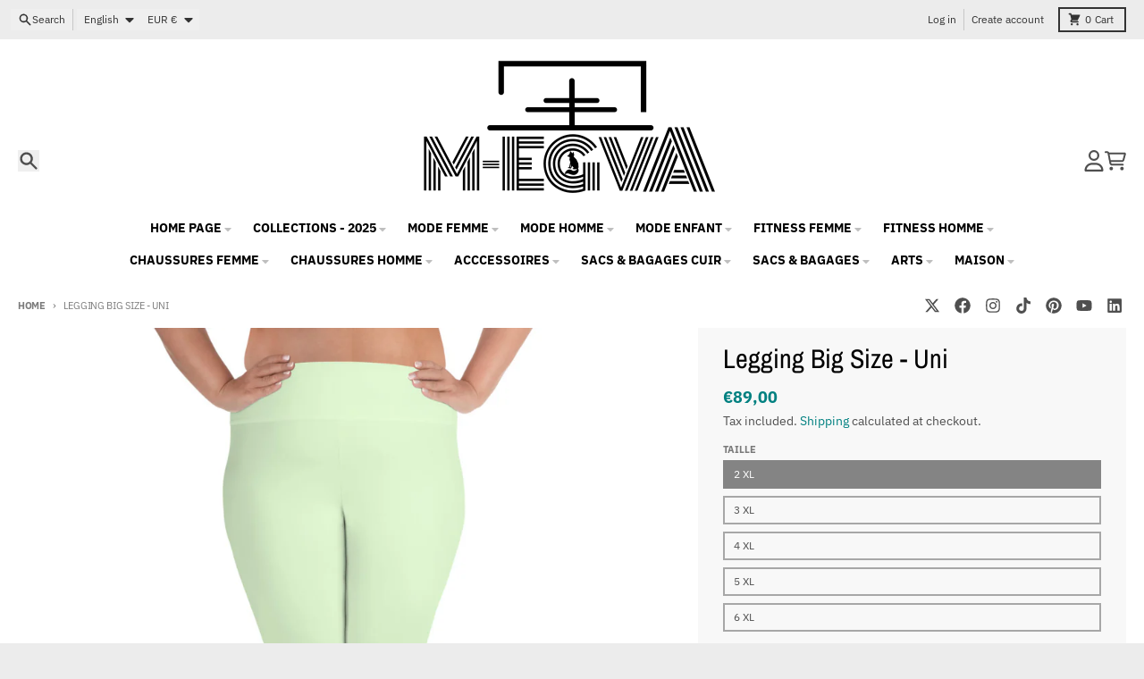

--- FILE ---
content_type: text/html; charset=utf-8
request_url: https://m-egva.com/en/products/legging-big-size-uni-10
body_size: 46566
content:
<!doctype html>
<html class="no-js"
  lang="en"
  dir="ltr"
  
>
  <head>
    <meta charset="utf-8">
    <meta http-equiv="X-UA-Compatible" content="IE=edge">
    <meta name="viewport" content="width=device-width,initial-scale=1">
    <meta name="theme-color" content="#008080">
    <link rel="canonical" href="https://m-egva.com/en/products/legging-big-size-uni-10"><link rel="preconnect" href="https://fonts.shopifycdn.com" crossorigin><script async crossorigin fetchpriority="high" src="/cdn/shopifycloud/importmap-polyfill/es-modules-shim.2.4.0.js"></script>
<script src="//m-egva.com/cdn/shop/t/56/assets/es-module-shims.js?v=20623621412077407031737921837" async></script><script type="importmap">
{
  "imports": {
    "components/cart-agreement": "//m-egva.com/cdn/shop/t/56/assets/cart-agreement.js?v=2858882628390291301737921837",
    "components/cart-items": "//m-egva.com/cdn/shop/t/56/assets/cart-items.js?v=92724733266822398551737921837",
    "components/cart-note": "//m-egva.com/cdn/shop/t/56/assets/cart-note.js?v=95310824290391213891737921837",
    "components/cart-notification": "//m-egva.com/cdn/shop/t/56/assets/cart-notification.js?v=12044990686471908041737921837",
    "components/cart-remove-button": "//m-egva.com/cdn/shop/t/56/assets/cart-remove-button.js?v=23785376165885215641737921837",
    "components/collection-drawer": "//m-egva.com/cdn/shop/t/56/assets/collection-drawer.js?v=40564379858355380991737921837",
    "components/collection-slider-component": "//m-egva.com/cdn/shop/t/56/assets/collection-slider-component.js?v=38373057864927748711737921837",
    "components/collection-sort": "//m-egva.com/cdn/shop/t/56/assets/collection-sort.js?v=152851361272730628331737921837",
    "components/disclosure-form": "//m-egva.com/cdn/shop/t/56/assets/disclosure-form.js?v=112701864687593093371737921837",
    "components/disclosure-item": "//m-egva.com/cdn/shop/t/56/assets/disclosure-item.js?v=142522642314906250751737921837",
    "components/disclosure-menu": "//m-egva.com/cdn/shop/t/56/assets/disclosure-menu.js?v=118131813480392717351737921837",
    "components/filter-button": "//m-egva.com/cdn/shop/t/56/assets/filter-button.js?v=4011960302951008551737921837",
    "components/filter-remove": "//m-egva.com/cdn/shop/t/56/assets/filter-remove.js?v=92089437190687240471737921837",
    "components/gift-card-recipient": "//m-egva.com/cdn/shop/t/56/assets/gift-card-recipient.js?v=35430722468549382391737921837",
    "components/header-section": "//m-egva.com/cdn/shop/t/56/assets/header-section.js?v=110447127728433559241737921837",
    "components/header-top-section": "//m-egva.com/cdn/shop/t/56/assets/header-top-section.js?v=48729478558050014741737921837",
    "components/looks-item": "//m-egva.com/cdn/shop/t/56/assets/looks-item.js?v=26918120689698131751737921837",
    "components/map-object": "//m-egva.com/cdn/shop/t/56/assets/map-object.js?v=135586813141825047571737921837",
    "components/media-slideshow": "//m-egva.com/cdn/shop/t/56/assets/media-slideshow.js?v=174506362282798429261737921838",
    "components/modal-predictive-search": "//m-egva.com/cdn/shop/t/56/assets/modal-predictive-search.js?v=34559312376726628231737921838",
    "components/password-modal": "//m-egva.com/cdn/shop/t/56/assets/password-modal.js?v=3540315291419679341737921838",
    "components/pickup-availability": "//m-egva.com/cdn/shop/t/56/assets/pickup-availability.js?v=40352678091114229171737921838",
    "components/pickup-availability-drawer": "//m-egva.com/cdn/shop/t/56/assets/pickup-availability-drawer.js?v=156906576355901780311737921838",
    "components/popup-modal": "//m-egva.com/cdn/shop/t/56/assets/popup-modal.js?v=101577933603455078221737921838",
    "components/predictive-search": "//m-egva.com/cdn/shop/t/56/assets/predictive-search.js?v=149279219371924977981737921838",
    "components/product-card": "//m-egva.com/cdn/shop/t/56/assets/product-card.js?v=3590946611185510811737921838",
    "components/product-details-modal": "//m-egva.com/cdn/shop/t/56/assets/product-details-modal.js?v=49244414836865921341737921838",
    "components/product-form": "//m-egva.com/cdn/shop/t/56/assets/product-form.js?v=50308066474334482821737921838",
    "components/product-model": "//m-egva.com/cdn/shop/t/56/assets/product-model.js?v=141750140143149600281737921838",
    "components/product-recommendations": "//m-egva.com/cdn/shop/t/56/assets/product-recommendations.js?v=180536028877256204621737921838",
    "components/promo-section": "//m-egva.com/cdn/shop/t/56/assets/promo-section.js?v=181582618838034264891737921838",
    "components/quantity-select": "//m-egva.com/cdn/shop/t/56/assets/quantity-select.js?v=17952230826246186651737921838",
    "components/slideshow-component": "//m-egva.com/cdn/shop/t/56/assets/slideshow-component.js?v=160150954975578609091737921838",
    "components/swatch-radios": "//m-egva.com/cdn/shop/t/56/assets/swatch-radios.js?v=135894832401389106081737921838",
    "components/testimonials-component": "//m-egva.com/cdn/shop/t/56/assets/testimonials-component.js?v=3972962289584583571737921838",
    "components/variant-radios": "//m-egva.com/cdn/shop/t/56/assets/variant-radios.js?v=17859053405788981041737921838",
    "components/variant-selects": "//m-egva.com/cdn/shop/t/56/assets/variant-selects.js?v=170427623051345262011737921838",
    "components/video-background": "//m-egva.com/cdn/shop/t/56/assets/video-background.js?v=12301135160131509811737921838",
    "components/video-background-object": "//m-egva.com/cdn/shop/t/56/assets/video-background-object.js?v=16347035729279509881737921838",
    "components/video-object": "//m-egva.com/cdn/shop/t/56/assets/video-object.js?v=179894101922622121691737921838",
    "general/customers": "//m-egva.com/cdn/shop/t/56/assets/customers.js?v=104393901679221634451737921837",
    "general/main": "//m-egva.com/cdn/shop/t/56/assets/main.js?v=92153878624244388461737921837",
    "helpers/customer-address": "//m-egva.com/cdn/shop/t/56/assets/customer-address.js?v=42099223200601407911737921837",
    "helpers/shopify-common": "//m-egva.com/cdn/shop/t/56/assets/shopify-common.js?v=79580595375328812771737921838",
    "main/modulepreload-polyfill": "//m-egva.com/cdn/shop/t/56/assets/modulepreload-polyfill.js?v=79640004847089388481737921838",
    "vendors/focus-trap.esm": "//m-egva.com/cdn/shop/t/56/assets/focus-trap.esm.js?v=171390341577938931471737921837",
    "vendors/index.es": "//m-egva.com/cdn/shop/t/56/assets/index.es.js?v=118362758773620614641737921837",
    "vendors/index.esm": "//m-egva.com/cdn/shop/t/56/assets/index.esm.js?v=113784740989429153021737921837",
    "vendors/js.cookie": "//m-egva.com/cdn/shop/t/56/assets/js.cookie.js?v=10888410624023819241737921837",
    "vendors/splide.esm": "//m-egva.com/cdn/shop/t/56/assets/splide.esm.js?v=145379555060010296531737921838",
    "vendors/vidim": "//m-egva.com/cdn/shop/t/56/assets/vidim.js?v=31191223605446200551737921838"
  }
}
</script><script>
  window.theme = {
    shopUrl: 'https://m-egva.com',
    routes: {
      root_url: '/en',
      account_url: '/en/account',
      account_login_url: 'https://m-egva.com/customer_authentication/redirect?locale=en&region_country=FR',
      account_logout_url: '/en/account/logout',
      account_recover_url: '/en/account/recover',
      account_register_url: 'https://account.m-egva.com?locale=en',
      account_addresses_url: '/en/account/addresses',
      collections_url: '/en/collections',
      all_products_collection_url: '/en/collections/all',
      search_url: '/en/search',
      cart_url: '/en/cart',
      cart_update_url: '/en/cart/update',
      cart_add_url: '/en/cart/add',
      cart_change_url: '/en/cart/change',
      cart_clear_url: '/en/cart/clear',
      product_recommendations_url: '/en/recommendations/products',
      predictive_search_url: '/en/search/suggest'
    },
    info: { name: 'District' },
    strings: {
      addToCart: `Add to cart`,
      preOrder: `Pre-Order`,
      soldOut: `Sold out`,
      unavailable: `Unavailable`,
      addressError: `Error looking up that address`,
      addressNoResults: `No results for that address`,
      addressQueryLimit: `You have exceeded the Google API usage limit. Consider upgrading to a <a href="https://developers.google.com/maps/premium/usage-limits">Premium Plan</a>.`,
      authError: `There was a problem authenticating your Google Maps account.`,
      unitPrice: `Unit price`,
      unitPriceSeparator: `per`,
      previous: `Previous slide`,
      next: `Next slide`,
    },
    cartStrings: {
      error: `There was an error while updating your cart. Please try again.`,
      quantityError: `You can only add [quantity] of this item to your cart.`,
    },
    accessiblityStrings: {
      giftCardRecipientExpanded: `Gift card recipient form expanded`,
      giftCardRecipientCollapsed: `Gift card recipient form collapsed`,
    },
    pageType: `product`,
    customer: false,
    moneyFormat: "€{{amount_with_comma_separator}}",
    ajaxCartEnable: true,
    cartData: {"note":null,"attributes":{},"original_total_price":0,"total_price":0,"total_discount":0,"total_weight":0.0,"item_count":0,"items":[],"requires_shipping":false,"currency":"EUR","items_subtotal_price":0,"cart_level_discount_applications":[],"checkout_charge_amount":0},
    mobileBreakpoint: 768,
    packages: [],
  };
  // Publish / Subscribe
  const PUB_SUB_EVENTS = {
    cartUpdate: 'cart-update',
    quantityUpdate: 'quantity-update',
    variantChange: 'variant-change',
    cartError: 'cart-error',
    sectionRefreshed: 'section-refreshed',
  };
  const SECTION_REFRESHED_RESOURCE_TYPE = {
    product: 'product'
  }
  let subscribers = {};

  function subscribe(eventName, callback) {
    if (subscribers[eventName] === undefined) {
      subscribers[eventName] = [];
    }

    subscribers[eventName] = [...subscribers[eventName], callback];

    return function unsubscribe() {
      subscribers[eventName] = subscribers[eventName].filter((cb) => {
        return cb !== callback;
      });
    };
  }

  function publish(eventName, data) {
    if (subscribers[eventName]) {
      subscribers[eventName].forEach((callback) => {
        callback(data);
      });
    }
  }
  document.documentElement.className = document.documentElement.className.replace('no-js', 'js');
</script>


  <script src="//m-egva.com/cdn/shop/t/56/assets/main.js?v=92153878624244388461737921837" type="module" crossorigin="anonymous"></script>
  <link rel="modulepreload" href="//m-egva.com/cdn/shop/t/56/assets/modulepreload-polyfill.js?v=79640004847089388481737921838" crossorigin="anonymous">

<link rel="apple-touch-icon" sizes="180x180" href="//m-egva.com/cdn/shop/files/Photoroom_20250222_205315.jpg?crop=center&height=180&v=1740961421&width=180">
      <link rel="icon" type="image/png" href="//m-egva.com/cdn/shop/files/Photoroom_20250222_205315.jpg?crop=center&height=32&v=1740961421&width=32"><title>Legging Big Size - Uni</title><meta name="description" content="Le legging est sans doute le vêtement le plus confortable jamais inventé, et ce legging grande taille est l&#39;incarnation même du confort et du style. Le tissu doux, la large ceinture élastique et la coupe flatteuse font de ce legging un vêtement idéal aussi bien pour le jogging du soir que pour se prélasser sur le canap"><meta property="og:site_name" content="M-EGVA®">
<meta property="og:url" content="https://m-egva.com/en/products/legging-big-size-uni-10">
<meta property="og:title" content="Legging Big Size - Uni">
<meta property="og:type" content="product">
<meta property="og:description" content="Le legging est sans doute le vêtement le plus confortable jamais inventé, et ce legging grande taille est l&#39;incarnation même du confort et du style. Le tissu doux, la large ceinture élastique et la coupe flatteuse font de ce legging un vêtement idéal aussi bien pour le jogging du soir que pour se prélasser sur le canap"><meta property="og:image" content="http://m-egva.com/cdn/shop/products/all-over-print-plus-size-leggings-white-front-606519aac0d34.jpg?v=1617238448">
  <meta property="og:image:secure_url" content="https://m-egva.com/cdn/shop/products/all-over-print-plus-size-leggings-white-front-606519aac0d34.jpg?v=1617238448">
  <meta property="og:image:width" content="1000">
  <meta property="og:image:height" content="1000"><meta property="og:price:amount" content="89,00">
  <meta property="og:price:currency" content="EUR"><meta name="twitter:card" content="summary_large_image">
<meta name="twitter:title" content="Legging Big Size - Uni">
<meta name="twitter:description" content="Le legging est sans doute le vêtement le plus confortable jamais inventé, et ce legging grande taille est l&#39;incarnation même du confort et du style. Le tissu doux, la large ceinture élastique et la coupe flatteuse font de ce legging un vêtement idéal aussi bien pour le jogging du soir que pour se prélasser sur le canap">
<script>window.performance && window.performance.mark && window.performance.mark('shopify.content_for_header.start');</script><meta name="google-site-verification" content="3NQZVl31mkIUuAmaLHF6wb38_LEgPdVWcHBG3SquBoU">
<meta name="google-site-verification" content="uqcQcjnNBHV6JaHJE_dmIPsjjA_GMLOCgwMMHVGUrYA">
<meta name="google-site-verification" content="wHoFiqU3JocCgkfRAtG4F6GI8_8thEvygtJOG3BkNH8">
<meta name="facebook-domain-verification" content="x2nu2hv2swk74psazxr68cy3q0yl4b">
<meta name="facebook-domain-verification" content="bruzz2781mvcbi3dtj220t54pwnntz">
<meta name="facebook-domain-verification" content="9c7anrx64nhkd93s2tklhfijww48ju">
<meta id="shopify-digital-wallet" name="shopify-digital-wallet" content="/31025294/digital_wallets/dialog">
<meta name="shopify-checkout-api-token" content="0c2fbd2c99e1fc742edc2910f4c7f5f3">
<meta id="in-context-paypal-metadata" data-shop-id="31025294" data-venmo-supported="false" data-environment="production" data-locale="en_US" data-paypal-v4="true" data-currency="EUR">
<link rel="alternate" hreflang="x-default" href="https://m-egva.com/products/legging-big-size-uni-10">
<link rel="alternate" hreflang="fr" href="https://m-egva.com/products/legging-big-size-uni-10">
<link rel="alternate" hreflang="en" href="https://m-egva.com/en/products/legging-big-size-uni-10">
<link rel="alternate" hreflang="es" href="https://m-egva.com/es/products/legging-big-size-uni-10">
<link rel="alternate" type="application/json+oembed" href="https://m-egva.com/en/products/legging-big-size-uni-10.oembed">
<script async="async" src="/checkouts/internal/preloads.js?locale=en-FR"></script>
<link rel="preconnect" href="https://shop.app" crossorigin="anonymous">
<script async="async" src="https://shop.app/checkouts/internal/preloads.js?locale=en-FR&shop_id=31025294" crossorigin="anonymous"></script>
<script id="apple-pay-shop-capabilities" type="application/json">{"shopId":31025294,"countryCode":"FR","currencyCode":"EUR","merchantCapabilities":["supports3DS"],"merchantId":"gid:\/\/shopify\/Shop\/31025294","merchantName":"M-EGVA®","requiredBillingContactFields":["postalAddress","email","phone"],"requiredShippingContactFields":["postalAddress","email","phone"],"shippingType":"shipping","supportedNetworks":["visa","masterCard","amex","maestro"],"total":{"type":"pending","label":"M-EGVA®","amount":"1.00"},"shopifyPaymentsEnabled":true,"supportsSubscriptions":true}</script>
<script id="shopify-features" type="application/json">{"accessToken":"0c2fbd2c99e1fc742edc2910f4c7f5f3","betas":["rich-media-storefront-analytics"],"domain":"m-egva.com","predictiveSearch":true,"shopId":31025294,"locale":"en"}</script>
<script>var Shopify = Shopify || {};
Shopify.shop = "atelier-m-egva.myshopify.com";
Shopify.locale = "en";
Shopify.currency = {"active":"EUR","rate":"1.0"};
Shopify.country = "FR";
Shopify.theme = {"name":"District","id":177332388163,"schema_name":"District","schema_version":"5.0.4","theme_store_id":735,"role":"main"};
Shopify.theme.handle = "null";
Shopify.theme.style = {"id":null,"handle":null};
Shopify.cdnHost = "m-egva.com/cdn";
Shopify.routes = Shopify.routes || {};
Shopify.routes.root = "/en/";</script>
<script type="module">!function(o){(o.Shopify=o.Shopify||{}).modules=!0}(window);</script>
<script>!function(o){function n(){var o=[];function n(){o.push(Array.prototype.slice.apply(arguments))}return n.q=o,n}var t=o.Shopify=o.Shopify||{};t.loadFeatures=n(),t.autoloadFeatures=n()}(window);</script>
<script>
  window.ShopifyPay = window.ShopifyPay || {};
  window.ShopifyPay.apiHost = "shop.app\/pay";
  window.ShopifyPay.redirectState = null;
</script>
<script id="shop-js-analytics" type="application/json">{"pageType":"product"}</script>
<script defer="defer" async type="module" src="//m-egva.com/cdn/shopifycloud/shop-js/modules/v2/client.init-shop-cart-sync_IZsNAliE.en.esm.js"></script>
<script defer="defer" async type="module" src="//m-egva.com/cdn/shopifycloud/shop-js/modules/v2/chunk.common_0OUaOowp.esm.js"></script>
<script type="module">
  await import("//m-egva.com/cdn/shopifycloud/shop-js/modules/v2/client.init-shop-cart-sync_IZsNAliE.en.esm.js");
await import("//m-egva.com/cdn/shopifycloud/shop-js/modules/v2/chunk.common_0OUaOowp.esm.js");

  window.Shopify.SignInWithShop?.initShopCartSync?.({"fedCMEnabled":true,"windoidEnabled":true});

</script>
<script>
  window.Shopify = window.Shopify || {};
  if (!window.Shopify.featureAssets) window.Shopify.featureAssets = {};
  window.Shopify.featureAssets['shop-js'] = {"shop-cart-sync":["modules/v2/client.shop-cart-sync_DLOhI_0X.en.esm.js","modules/v2/chunk.common_0OUaOowp.esm.js"],"init-fed-cm":["modules/v2/client.init-fed-cm_C6YtU0w6.en.esm.js","modules/v2/chunk.common_0OUaOowp.esm.js"],"shop-button":["modules/v2/client.shop-button_BCMx7GTG.en.esm.js","modules/v2/chunk.common_0OUaOowp.esm.js"],"shop-cash-offers":["modules/v2/client.shop-cash-offers_BT26qb5j.en.esm.js","modules/v2/chunk.common_0OUaOowp.esm.js","modules/v2/chunk.modal_CGo_dVj3.esm.js"],"init-windoid":["modules/v2/client.init-windoid_B9PkRMql.en.esm.js","modules/v2/chunk.common_0OUaOowp.esm.js"],"init-shop-email-lookup-coordinator":["modules/v2/client.init-shop-email-lookup-coordinator_DZkqjsbU.en.esm.js","modules/v2/chunk.common_0OUaOowp.esm.js"],"shop-toast-manager":["modules/v2/client.shop-toast-manager_Di2EnuM7.en.esm.js","modules/v2/chunk.common_0OUaOowp.esm.js"],"shop-login-button":["modules/v2/client.shop-login-button_BtqW_SIO.en.esm.js","modules/v2/chunk.common_0OUaOowp.esm.js","modules/v2/chunk.modal_CGo_dVj3.esm.js"],"avatar":["modules/v2/client.avatar_BTnouDA3.en.esm.js"],"pay-button":["modules/v2/client.pay-button_CWa-C9R1.en.esm.js","modules/v2/chunk.common_0OUaOowp.esm.js"],"init-shop-cart-sync":["modules/v2/client.init-shop-cart-sync_IZsNAliE.en.esm.js","modules/v2/chunk.common_0OUaOowp.esm.js"],"init-customer-accounts":["modules/v2/client.init-customer-accounts_DenGwJTU.en.esm.js","modules/v2/client.shop-login-button_BtqW_SIO.en.esm.js","modules/v2/chunk.common_0OUaOowp.esm.js","modules/v2/chunk.modal_CGo_dVj3.esm.js"],"init-shop-for-new-customer-accounts":["modules/v2/client.init-shop-for-new-customer-accounts_JdHXxpS9.en.esm.js","modules/v2/client.shop-login-button_BtqW_SIO.en.esm.js","modules/v2/chunk.common_0OUaOowp.esm.js","modules/v2/chunk.modal_CGo_dVj3.esm.js"],"init-customer-accounts-sign-up":["modules/v2/client.init-customer-accounts-sign-up_D6__K_p8.en.esm.js","modules/v2/client.shop-login-button_BtqW_SIO.en.esm.js","modules/v2/chunk.common_0OUaOowp.esm.js","modules/v2/chunk.modal_CGo_dVj3.esm.js"],"checkout-modal":["modules/v2/client.checkout-modal_C_ZQDY6s.en.esm.js","modules/v2/chunk.common_0OUaOowp.esm.js","modules/v2/chunk.modal_CGo_dVj3.esm.js"],"shop-follow-button":["modules/v2/client.shop-follow-button_XetIsj8l.en.esm.js","modules/v2/chunk.common_0OUaOowp.esm.js","modules/v2/chunk.modal_CGo_dVj3.esm.js"],"lead-capture":["modules/v2/client.lead-capture_DvA72MRN.en.esm.js","modules/v2/chunk.common_0OUaOowp.esm.js","modules/v2/chunk.modal_CGo_dVj3.esm.js"],"shop-login":["modules/v2/client.shop-login_ClXNxyh6.en.esm.js","modules/v2/chunk.common_0OUaOowp.esm.js","modules/v2/chunk.modal_CGo_dVj3.esm.js"],"payment-terms":["modules/v2/client.payment-terms_CNlwjfZz.en.esm.js","modules/v2/chunk.common_0OUaOowp.esm.js","modules/v2/chunk.modal_CGo_dVj3.esm.js"]};
</script>
<script>(function() {
  var isLoaded = false;
  function asyncLoad() {
    if (isLoaded) return;
    isLoaded = true;
    var urls = ["https:\/\/dashboard.jetprintapp.com\/shopapi\/common\/shopify\/js\/customize-button.js?v=1\u0026shop=atelier-m-egva.myshopify.com","\/\/cdn.shopify.com\/proxy\/e47e8b6d5227035480bfd12b08935c4a84168025f32ceaab5d519c6889665ba6\/static.cdn.printful.com\/static\/js\/external\/shopify-product-customizer.js?v=0.28\u0026shop=atelier-m-egva.myshopify.com\u0026sp-cache-control=cHVibGljLCBtYXgtYWdlPTkwMA","https:\/\/cdn.nfcube.com\/instafeed-6ccf1fee01e9247b9cdc517aa99762c1.js?shop=atelier-m-egva.myshopify.com","https:\/\/ecommerce-editor-connector.live.gelato.tech\/ecommerce-editor\/v1\/shopify.esm.js?c=1621ab63-d62b-4186-8139-8d0342e93d10\u0026s=81936282-852c-4531-9aec-23e8bfeafa74\u0026shop=atelier-m-egva.myshopify.com"];
    for (var i = 0; i < urls.length; i++) {
      var s = document.createElement('script');
      s.type = 'text/javascript';
      s.async = true;
      s.src = urls[i];
      var x = document.getElementsByTagName('script')[0];
      x.parentNode.insertBefore(s, x);
    }
  };
  if(window.attachEvent) {
    window.attachEvent('onload', asyncLoad);
  } else {
    window.addEventListener('load', asyncLoad, false);
  }
})();</script>
<script id="__st">var __st={"a":31025294,"offset":3600,"reqid":"5703333d-0fbb-4085-ba7e-0476a5be4759-1768420424","pageurl":"m-egva.com\/en\/products\/legging-big-size-uni-10","u":"9b5ba0d1809a","p":"product","rtyp":"product","rid":6555928526945};</script>
<script>window.ShopifyPaypalV4VisibilityTracking = true;</script>
<script id="captcha-bootstrap">!function(){'use strict';const t='contact',e='account',n='new_comment',o=[[t,t],['blogs',n],['comments',n],[t,'customer']],c=[[e,'customer_login'],[e,'guest_login'],[e,'recover_customer_password'],[e,'create_customer']],r=t=>t.map((([t,e])=>`form[action*='/${t}']:not([data-nocaptcha='true']) input[name='form_type'][value='${e}']`)).join(','),a=t=>()=>t?[...document.querySelectorAll(t)].map((t=>t.form)):[];function s(){const t=[...o],e=r(t);return a(e)}const i='password',u='form_key',d=['recaptcha-v3-token','g-recaptcha-response','h-captcha-response',i],f=()=>{try{return window.sessionStorage}catch{return}},m='__shopify_v',_=t=>t.elements[u];function p(t,e,n=!1){try{const o=window.sessionStorage,c=JSON.parse(o.getItem(e)),{data:r}=function(t){const{data:e,action:n}=t;return t[m]||n?{data:e,action:n}:{data:t,action:n}}(c);for(const[e,n]of Object.entries(r))t.elements[e]&&(t.elements[e].value=n);n&&o.removeItem(e)}catch(o){console.error('form repopulation failed',{error:o})}}const l='form_type',E='cptcha';function T(t){t.dataset[E]=!0}const w=window,h=w.document,L='Shopify',v='ce_forms',y='captcha';let A=!1;((t,e)=>{const n=(g='f06e6c50-85a8-45c8-87d0-21a2b65856fe',I='https://cdn.shopify.com/shopifycloud/storefront-forms-hcaptcha/ce_storefront_forms_captcha_hcaptcha.v1.5.2.iife.js',D={infoText:'Protected by hCaptcha',privacyText:'Privacy',termsText:'Terms'},(t,e,n)=>{const o=w[L][v],c=o.bindForm;if(c)return c(t,g,e,D).then(n);var r;o.q.push([[t,g,e,D],n]),r=I,A||(h.body.append(Object.assign(h.createElement('script'),{id:'captcha-provider',async:!0,src:r})),A=!0)});var g,I,D;w[L]=w[L]||{},w[L][v]=w[L][v]||{},w[L][v].q=[],w[L][y]=w[L][y]||{},w[L][y].protect=function(t,e){n(t,void 0,e),T(t)},Object.freeze(w[L][y]),function(t,e,n,w,h,L){const[v,y,A,g]=function(t,e,n){const i=e?o:[],u=t?c:[],d=[...i,...u],f=r(d),m=r(i),_=r(d.filter((([t,e])=>n.includes(e))));return[a(f),a(m),a(_),s()]}(w,h,L),I=t=>{const e=t.target;return e instanceof HTMLFormElement?e:e&&e.form},D=t=>v().includes(t);t.addEventListener('submit',(t=>{const e=I(t);if(!e)return;const n=D(e)&&!e.dataset.hcaptchaBound&&!e.dataset.recaptchaBound,o=_(e),c=g().includes(e)&&(!o||!o.value);(n||c)&&t.preventDefault(),c&&!n&&(function(t){try{if(!f())return;!function(t){const e=f();if(!e)return;const n=_(t);if(!n)return;const o=n.value;o&&e.removeItem(o)}(t);const e=Array.from(Array(32),(()=>Math.random().toString(36)[2])).join('');!function(t,e){_(t)||t.append(Object.assign(document.createElement('input'),{type:'hidden',name:u})),t.elements[u].value=e}(t,e),function(t,e){const n=f();if(!n)return;const o=[...t.querySelectorAll(`input[type='${i}']`)].map((({name:t})=>t)),c=[...d,...o],r={};for(const[a,s]of new FormData(t).entries())c.includes(a)||(r[a]=s);n.setItem(e,JSON.stringify({[m]:1,action:t.action,data:r}))}(t,e)}catch(e){console.error('failed to persist form',e)}}(e),e.submit())}));const S=(t,e)=>{t&&!t.dataset[E]&&(n(t,e.some((e=>e===t))),T(t))};for(const o of['focusin','change'])t.addEventListener(o,(t=>{const e=I(t);D(e)&&S(e,y())}));const B=e.get('form_key'),M=e.get(l),P=B&&M;t.addEventListener('DOMContentLoaded',(()=>{const t=y();if(P)for(const e of t)e.elements[l].value===M&&p(e,B);[...new Set([...A(),...v().filter((t=>'true'===t.dataset.shopifyCaptcha))])].forEach((e=>S(e,t)))}))}(h,new URLSearchParams(w.location.search),n,t,e,['guest_login'])})(!0,!0)}();</script>
<script integrity="sha256-4kQ18oKyAcykRKYeNunJcIwy7WH5gtpwJnB7kiuLZ1E=" data-source-attribution="shopify.loadfeatures" defer="defer" src="//m-egva.com/cdn/shopifycloud/storefront/assets/storefront/load_feature-a0a9edcb.js" crossorigin="anonymous"></script>
<script crossorigin="anonymous" defer="defer" src="//m-egva.com/cdn/shopifycloud/storefront/assets/shopify_pay/storefront-65b4c6d7.js?v=20250812"></script>
<script data-source-attribution="shopify.dynamic_checkout.dynamic.init">var Shopify=Shopify||{};Shopify.PaymentButton=Shopify.PaymentButton||{isStorefrontPortableWallets:!0,init:function(){window.Shopify.PaymentButton.init=function(){};var t=document.createElement("script");t.src="https://m-egva.com/cdn/shopifycloud/portable-wallets/latest/portable-wallets.en.js",t.type="module",document.head.appendChild(t)}};
</script>
<script data-source-attribution="shopify.dynamic_checkout.buyer_consent">
  function portableWalletsHideBuyerConsent(e){var t=document.getElementById("shopify-buyer-consent"),n=document.getElementById("shopify-subscription-policy-button");t&&n&&(t.classList.add("hidden"),t.setAttribute("aria-hidden","true"),n.removeEventListener("click",e))}function portableWalletsShowBuyerConsent(e){var t=document.getElementById("shopify-buyer-consent"),n=document.getElementById("shopify-subscription-policy-button");t&&n&&(t.classList.remove("hidden"),t.removeAttribute("aria-hidden"),n.addEventListener("click",e))}window.Shopify?.PaymentButton&&(window.Shopify.PaymentButton.hideBuyerConsent=portableWalletsHideBuyerConsent,window.Shopify.PaymentButton.showBuyerConsent=portableWalletsShowBuyerConsent);
</script>
<script>
  function portableWalletsCleanup(e){e&&e.src&&console.error("Failed to load portable wallets script "+e.src);var t=document.querySelectorAll("shopify-accelerated-checkout .shopify-payment-button__skeleton, shopify-accelerated-checkout-cart .wallet-cart-button__skeleton"),e=document.getElementById("shopify-buyer-consent");for(let e=0;e<t.length;e++)t[e].remove();e&&e.remove()}function portableWalletsNotLoadedAsModule(e){e instanceof ErrorEvent&&"string"==typeof e.message&&e.message.includes("import.meta")&&"string"==typeof e.filename&&e.filename.includes("portable-wallets")&&(window.removeEventListener("error",portableWalletsNotLoadedAsModule),window.Shopify.PaymentButton.failedToLoad=e,"loading"===document.readyState?document.addEventListener("DOMContentLoaded",window.Shopify.PaymentButton.init):window.Shopify.PaymentButton.init())}window.addEventListener("error",portableWalletsNotLoadedAsModule);
</script>

<script type="module" src="https://m-egva.com/cdn/shopifycloud/portable-wallets/latest/portable-wallets.en.js" onError="portableWalletsCleanup(this)" crossorigin="anonymous"></script>
<script nomodule>
  document.addEventListener("DOMContentLoaded", portableWalletsCleanup);
</script>

<link id="shopify-accelerated-checkout-styles" rel="stylesheet" media="screen" href="https://m-egva.com/cdn/shopifycloud/portable-wallets/latest/accelerated-checkout-backwards-compat.css" crossorigin="anonymous">
<style id="shopify-accelerated-checkout-cart">
        #shopify-buyer-consent {
  margin-top: 1em;
  display: inline-block;
  width: 100%;
}

#shopify-buyer-consent.hidden {
  display: none;
}

#shopify-subscription-policy-button {
  background: none;
  border: none;
  padding: 0;
  text-decoration: underline;
  font-size: inherit;
  cursor: pointer;
}

#shopify-subscription-policy-button::before {
  box-shadow: none;
}

      </style>

<script>window.performance && window.performance.mark && window.performance.mark('shopify.content_for_header.end');</script>
<style data-shopify>
@font-face {
  font-family: "IBM Plex Sans";
  font-weight: 400;
  font-style: normal;
  font-display: swap;
  src: url("//m-egva.com/cdn/fonts/ibm_plex_sans/ibmplexsans_n4.4633946c9236bd5cc5d0394ad07b807eb7ca1b32.woff2") format("woff2"),
       url("//m-egva.com/cdn/fonts/ibm_plex_sans/ibmplexsans_n4.6c6923eb6151e62a09e8a1ff83eaa1ce2a563a30.woff") format("woff");
}
@font-face {
  font-family: "IBM Plex Sans";
  font-weight: 700;
  font-style: normal;
  font-display: swap;
  src: url("//m-egva.com/cdn/fonts/ibm_plex_sans/ibmplexsans_n7.a8d2465074d254d8c167d5599b02fc2f97912fc9.woff2") format("woff2"),
       url("//m-egva.com/cdn/fonts/ibm_plex_sans/ibmplexsans_n7.75e7a78a86c7afd1eb5becd99b7802136f0ed528.woff") format("woff");
}
@font-face {
  font-family: "IBM Plex Sans";
  font-weight: 400;
  font-style: italic;
  font-display: swap;
  src: url("//m-egva.com/cdn/fonts/ibm_plex_sans/ibmplexsans_i4.ef77720fc4c9ae616083d1ac737f976e4c15f75b.woff2") format("woff2"),
       url("//m-egva.com/cdn/fonts/ibm_plex_sans/ibmplexsans_i4.76cc8914ac99481bd93e34f8998da7b57a578a71.woff") format("woff");
}
@font-face {
  font-family: "IBM Plex Sans";
  font-weight: 700;
  font-style: italic;
  font-display: swap;
  src: url("//m-egva.com/cdn/fonts/ibm_plex_sans/ibmplexsans_i7.25100a51254494cece6de9741984bfb7fb22bafb.woff2") format("woff2"),
       url("//m-egva.com/cdn/fonts/ibm_plex_sans/ibmplexsans_i7.7da61352825d18bb0287d7bc79067d47efc4fdda.woff") format("woff");
}
@font-face {
  font-family: "Archivo Narrow";
  font-weight: 400;
  font-style: normal;
  font-display: swap;
  src: url("//m-egva.com/cdn/fonts/archivo_narrow/archivonarrow_n4.5c3bab850a22055c235cf940f895d873a8689d70.woff2") format("woff2"),
       url("//m-egva.com/cdn/fonts/archivo_narrow/archivonarrow_n4.ea12dd22d3319d164475c1d047ae8f973041a9ff.woff") format("woff");
}
@font-face {
  font-family: "Archivo Narrow";
  font-weight: 700;
  font-style: normal;
  font-display: swap;
  src: url("//m-egva.com/cdn/fonts/archivo_narrow/archivonarrow_n7.c049bee49aa92b4cfee86dd4e79c9194b8519e2b.woff2") format("woff2"),
       url("//m-egva.com/cdn/fonts/archivo_narrow/archivonarrow_n7.89eabe3e1f3044c02b965aa5ad3e57c9e898709d.woff") format("woff");
}
@font-face {
  font-family: "IBM Plex Sans";
  font-weight: 400;
  font-style: normal;
  font-display: swap;
  src: url("//m-egva.com/cdn/fonts/ibm_plex_sans/ibmplexsans_n4.4633946c9236bd5cc5d0394ad07b807eb7ca1b32.woff2") format("woff2"),
       url("//m-egva.com/cdn/fonts/ibm_plex_sans/ibmplexsans_n4.6c6923eb6151e62a09e8a1ff83eaa1ce2a563a30.woff") format("woff");
}
@font-face {
  font-family: "IBM Plex Sans";
  font-weight: 700;
  font-style: normal;
  font-display: swap;
  src: url("//m-egva.com/cdn/fonts/ibm_plex_sans/ibmplexsans_n7.a8d2465074d254d8c167d5599b02fc2f97912fc9.woff2") format("woff2"),
       url("//m-egva.com/cdn/fonts/ibm_plex_sans/ibmplexsans_n7.75e7a78a86c7afd1eb5becd99b7802136f0ed528.woff") format("woff");
}
:root {
    --base-font-size: 16px;
    --body-font-family: "IBM Plex Sans", sans-serif;
    --heading-font-family: "Archivo Narrow", sans-serif;
    --navigation-font-family: "IBM Plex Sans", sans-serif;
    --body-style: normal;
    --body-weight: 400;
    --body-weight-bolder: 700;
    --heading-style: normal;
    --heading-weight: 400;
    --heading-weight-bolder: 700;
    --heading-capitalize: none;
    --navigation-style: normal;
    --navigation-weight: 400;
    --navigation-weight-bolder: 700;--primary-text-color: #4f4f4f;
    --primary-title-color: #000000;
    --primary-accent-color: #008080;
    --primary-accent-color-80: rgba(0, 128, 128, 0.8);
    --primary-accent-text-color: #ffffff;
    --primary-background-color: #ffffff;
    --primary-background-color-75: rgba(255, 255, 255, 0.8);
    --primary-secondary-background-color: #f8f8f8;
    --primary-secondary-background-color-50: #fcfcfc;
    --primary-section-border-color: #008080;
    --primary-text-color-05: #f6f6f6;
    --primary-text-color-10: #ededed;
    --primary-text-color-20: #dcdcdc;
    --primary-text-color-30: #cacaca;
    --primary-text-color-40: #b9b9b9;
    --primary-text-color-50: #a7a7a7;
    --primary-text-color-60: #959595;
    --primary-text-color-70: #848484;
    --primary-text-color-80: #727272;
    --primary-text-color-90: #616161;
    --section-text-color: #4f4f4f;
    --section-text-color-75: rgba(79, 79, 79, 0.75);
    --section-text-color-50: rgba(79, 79, 79, 0.5);
    --section-title-color: #000000;
    --section-accent-color: #008080;
    --section-accent-text-color: #ffffff;
    --section-accent-hover-color: #006667;
    --section-overlay-color: transparent;
    --section-overlay-hover-color: transparent;
    --section-background-color: #ffffff;
    --section-primary-border-color: #4f4f4f;
    --modal-background-color: #000000;--max-width-screen: 1280px;
    --max-width-header: 1280px;
    --spacing-section: 4rem;
    --spacing-section-half: 2rem;
    --spacing-rail: 1.25rem;
    --text-align-section: center;--swiper-theme-color: #008080;
    --duration-default: 200ms;
    --tw-ring-inset: ;
    --tw-blur: ;
    --tw-brightness: ;
    --tw-contrast: ;
    --tw-grayscale: ;
    --tw-hue-rotate: ;
    --tw-invert: ;
    --tw-saturate: ;
    --tw-sepia: ;
    --tw-drop-shadow: ;
    --tw-filter: var(--tw-blur) var(--tw-brightness) var(--tw-contrast) var(--tw-grayscale) var(--tw-hue-rotate) var(--tw-invert) var(--tw-saturate) var(--tw-sepia) var(--tw-drop-shadow);

    --shopify-accelerated-checkout-button-block-size: 46px;
    --shopify-accelerated-checkout-inline-alignment: end;
  }
</style>


  <link href="//m-egva.com/cdn/shop/t/56/assets/main-style.css?v=86569852957499818311737921837" rel="stylesheet" type="text/css" media="all" />


<link rel="preload" as="font" href="//m-egva.com/cdn/fonts/ibm_plex_sans/ibmplexsans_n4.4633946c9236bd5cc5d0394ad07b807eb7ca1b32.woff2" type="font/woff2" crossorigin><link rel="preload" as="font" href="//m-egva.com/cdn/fonts/archivo_narrow/archivonarrow_n4.5c3bab850a22055c235cf940f895d873a8689d70.woff2" type="font/woff2" crossorigin><link rel="preload" as="font" href="//m-egva.com/cdn/fonts/ibm_plex_sans/ibmplexsans_n4.4633946c9236bd5cc5d0394ad07b807eb7ca1b32.woff2" type="font/woff2" crossorigin>
  <link href="https://monorail-edge.shopifysvc.com" rel="dns-prefetch">
<script>(function(){if ("sendBeacon" in navigator && "performance" in window) {try {var session_token_from_headers = performance.getEntriesByType('navigation')[0].serverTiming.find(x => x.name == '_s').description;} catch {var session_token_from_headers = undefined;}var session_cookie_matches = document.cookie.match(/_shopify_s=([^;]*)/);var session_token_from_cookie = session_cookie_matches && session_cookie_matches.length === 2 ? session_cookie_matches[1] : "";var session_token = session_token_from_headers || session_token_from_cookie || "";function handle_abandonment_event(e) {var entries = performance.getEntries().filter(function(entry) {return /monorail-edge.shopifysvc.com/.test(entry.name);});if (!window.abandonment_tracked && entries.length === 0) {window.abandonment_tracked = true;var currentMs = Date.now();var navigation_start = performance.timing.navigationStart;var payload = {shop_id: 31025294,url: window.location.href,navigation_start,duration: currentMs - navigation_start,session_token,page_type: "product"};window.navigator.sendBeacon("https://monorail-edge.shopifysvc.com/v1/produce", JSON.stringify({schema_id: "online_store_buyer_site_abandonment/1.1",payload: payload,metadata: {event_created_at_ms: currentMs,event_sent_at_ms: currentMs}}));}}window.addEventListener('pagehide', handle_abandonment_event);}}());</script>
<script id="web-pixels-manager-setup">(function e(e,d,r,n,o){if(void 0===o&&(o={}),!Boolean(null===(a=null===(i=window.Shopify)||void 0===i?void 0:i.analytics)||void 0===a?void 0:a.replayQueue)){var i,a;window.Shopify=window.Shopify||{};var t=window.Shopify;t.analytics=t.analytics||{};var s=t.analytics;s.replayQueue=[],s.publish=function(e,d,r){return s.replayQueue.push([e,d,r]),!0};try{self.performance.mark("wpm:start")}catch(e){}var l=function(){var e={modern:/Edge?\/(1{2}[4-9]|1[2-9]\d|[2-9]\d{2}|\d{4,})\.\d+(\.\d+|)|Firefox\/(1{2}[4-9]|1[2-9]\d|[2-9]\d{2}|\d{4,})\.\d+(\.\d+|)|Chrom(ium|e)\/(9{2}|\d{3,})\.\d+(\.\d+|)|(Maci|X1{2}).+ Version\/(15\.\d+|(1[6-9]|[2-9]\d|\d{3,})\.\d+)([,.]\d+|)( \(\w+\)|)( Mobile\/\w+|) Safari\/|Chrome.+OPR\/(9{2}|\d{3,})\.\d+\.\d+|(CPU[ +]OS|iPhone[ +]OS|CPU[ +]iPhone|CPU IPhone OS|CPU iPad OS)[ +]+(15[._]\d+|(1[6-9]|[2-9]\d|\d{3,})[._]\d+)([._]\d+|)|Android:?[ /-](13[3-9]|1[4-9]\d|[2-9]\d{2}|\d{4,})(\.\d+|)(\.\d+|)|Android.+Firefox\/(13[5-9]|1[4-9]\d|[2-9]\d{2}|\d{4,})\.\d+(\.\d+|)|Android.+Chrom(ium|e)\/(13[3-9]|1[4-9]\d|[2-9]\d{2}|\d{4,})\.\d+(\.\d+|)|SamsungBrowser\/([2-9]\d|\d{3,})\.\d+/,legacy:/Edge?\/(1[6-9]|[2-9]\d|\d{3,})\.\d+(\.\d+|)|Firefox\/(5[4-9]|[6-9]\d|\d{3,})\.\d+(\.\d+|)|Chrom(ium|e)\/(5[1-9]|[6-9]\d|\d{3,})\.\d+(\.\d+|)([\d.]+$|.*Safari\/(?![\d.]+ Edge\/[\d.]+$))|(Maci|X1{2}).+ Version\/(10\.\d+|(1[1-9]|[2-9]\d|\d{3,})\.\d+)([,.]\d+|)( \(\w+\)|)( Mobile\/\w+|) Safari\/|Chrome.+OPR\/(3[89]|[4-9]\d|\d{3,})\.\d+\.\d+|(CPU[ +]OS|iPhone[ +]OS|CPU[ +]iPhone|CPU IPhone OS|CPU iPad OS)[ +]+(10[._]\d+|(1[1-9]|[2-9]\d|\d{3,})[._]\d+)([._]\d+|)|Android:?[ /-](13[3-9]|1[4-9]\d|[2-9]\d{2}|\d{4,})(\.\d+|)(\.\d+|)|Mobile Safari.+OPR\/([89]\d|\d{3,})\.\d+\.\d+|Android.+Firefox\/(13[5-9]|1[4-9]\d|[2-9]\d{2}|\d{4,})\.\d+(\.\d+|)|Android.+Chrom(ium|e)\/(13[3-9]|1[4-9]\d|[2-9]\d{2}|\d{4,})\.\d+(\.\d+|)|Android.+(UC? ?Browser|UCWEB|U3)[ /]?(15\.([5-9]|\d{2,})|(1[6-9]|[2-9]\d|\d{3,})\.\d+)\.\d+|SamsungBrowser\/(5\.\d+|([6-9]|\d{2,})\.\d+)|Android.+MQ{2}Browser\/(14(\.(9|\d{2,})|)|(1[5-9]|[2-9]\d|\d{3,})(\.\d+|))(\.\d+|)|K[Aa][Ii]OS\/(3\.\d+|([4-9]|\d{2,})\.\d+)(\.\d+|)/},d=e.modern,r=e.legacy,n=navigator.userAgent;return n.match(d)?"modern":n.match(r)?"legacy":"unknown"}(),u="modern"===l?"modern":"legacy",c=(null!=n?n:{modern:"",legacy:""})[u],f=function(e){return[e.baseUrl,"/wpm","/b",e.hashVersion,"modern"===e.buildTarget?"m":"l",".js"].join("")}({baseUrl:d,hashVersion:r,buildTarget:u}),m=function(e){var d=e.version,r=e.bundleTarget,n=e.surface,o=e.pageUrl,i=e.monorailEndpoint;return{emit:function(e){var a=e.status,t=e.errorMsg,s=(new Date).getTime(),l=JSON.stringify({metadata:{event_sent_at_ms:s},events:[{schema_id:"web_pixels_manager_load/3.1",payload:{version:d,bundle_target:r,page_url:o,status:a,surface:n,error_msg:t},metadata:{event_created_at_ms:s}}]});if(!i)return console&&console.warn&&console.warn("[Web Pixels Manager] No Monorail endpoint provided, skipping logging."),!1;try{return self.navigator.sendBeacon.bind(self.navigator)(i,l)}catch(e){}var u=new XMLHttpRequest;try{return u.open("POST",i,!0),u.setRequestHeader("Content-Type","text/plain"),u.send(l),!0}catch(e){return console&&console.warn&&console.warn("[Web Pixels Manager] Got an unhandled error while logging to Monorail."),!1}}}}({version:r,bundleTarget:l,surface:e.surface,pageUrl:self.location.href,monorailEndpoint:e.monorailEndpoint});try{o.browserTarget=l,function(e){var d=e.src,r=e.async,n=void 0===r||r,o=e.onload,i=e.onerror,a=e.sri,t=e.scriptDataAttributes,s=void 0===t?{}:t,l=document.createElement("script"),u=document.querySelector("head"),c=document.querySelector("body");if(l.async=n,l.src=d,a&&(l.integrity=a,l.crossOrigin="anonymous"),s)for(var f in s)if(Object.prototype.hasOwnProperty.call(s,f))try{l.dataset[f]=s[f]}catch(e){}if(o&&l.addEventListener("load",o),i&&l.addEventListener("error",i),u)u.appendChild(l);else{if(!c)throw new Error("Did not find a head or body element to append the script");c.appendChild(l)}}({src:f,async:!0,onload:function(){if(!function(){var e,d;return Boolean(null===(d=null===(e=window.Shopify)||void 0===e?void 0:e.analytics)||void 0===d?void 0:d.initialized)}()){var d=window.webPixelsManager.init(e)||void 0;if(d){var r=window.Shopify.analytics;r.replayQueue.forEach((function(e){var r=e[0],n=e[1],o=e[2];d.publishCustomEvent(r,n,o)})),r.replayQueue=[],r.publish=d.publishCustomEvent,r.visitor=d.visitor,r.initialized=!0}}},onerror:function(){return m.emit({status:"failed",errorMsg:"".concat(f," has failed to load")})},sri:function(e){var d=/^sha384-[A-Za-z0-9+/=]+$/;return"string"==typeof e&&d.test(e)}(c)?c:"",scriptDataAttributes:o}),m.emit({status:"loading"})}catch(e){m.emit({status:"failed",errorMsg:(null==e?void 0:e.message)||"Unknown error"})}}})({shopId: 31025294,storefrontBaseUrl: "https://m-egva.com",extensionsBaseUrl: "https://extensions.shopifycdn.com/cdn/shopifycloud/web-pixels-manager",monorailEndpoint: "https://monorail-edge.shopifysvc.com/unstable/produce_batch",surface: "storefront-renderer",enabledBetaFlags: ["2dca8a86","a0d5f9d2"],webPixelsConfigList: [{"id":"1062175043","configuration":"{\"config\":\"{\\\"pixel_id\\\":\\\"G-9XLGRX92N2\\\",\\\"target_country\\\":\\\"FR\\\",\\\"gtag_events\\\":[{\\\"type\\\":\\\"search\\\",\\\"action_label\\\":[\\\"G-9XLGRX92N2\\\",\\\"AW-10817870014\\\/65bGCKf1pYcDEL6xrqYo\\\"]},{\\\"type\\\":\\\"begin_checkout\\\",\\\"action_label\\\":[\\\"G-9XLGRX92N2\\\",\\\"AW-10817870014\\\/pa8tCKT1pYcDEL6xrqYo\\\"]},{\\\"type\\\":\\\"view_item\\\",\\\"action_label\\\":[\\\"G-9XLGRX92N2\\\",\\\"AW-10817870014\\\/6e17CJ71pYcDEL6xrqYo\\\",\\\"MC-HYPQ4H0W76\\\"]},{\\\"type\\\":\\\"purchase\\\",\\\"action_label\\\":[\\\"G-9XLGRX92N2\\\",\\\"AW-10817870014\\\/YvxzCJv1pYcDEL6xrqYo\\\",\\\"MC-HYPQ4H0W76\\\"]},{\\\"type\\\":\\\"page_view\\\",\\\"action_label\\\":[\\\"G-9XLGRX92N2\\\",\\\"AW-10817870014\\\/_cD9CJj1pYcDEL6xrqYo\\\",\\\"MC-HYPQ4H0W76\\\"]},{\\\"type\\\":\\\"add_payment_info\\\",\\\"action_label\\\":[\\\"G-9XLGRX92N2\\\",\\\"AW-10817870014\\\/TB0XCKr1pYcDEL6xrqYo\\\"]},{\\\"type\\\":\\\"add_to_cart\\\",\\\"action_label\\\":[\\\"G-9XLGRX92N2\\\",\\\"AW-10817870014\\\/FVbiCKH1pYcDEL6xrqYo\\\"]}],\\\"enable_monitoring_mode\\\":false}\"}","eventPayloadVersion":"v1","runtimeContext":"OPEN","scriptVersion":"b2a88bafab3e21179ed38636efcd8a93","type":"APP","apiClientId":1780363,"privacyPurposes":[],"dataSharingAdjustments":{"protectedCustomerApprovalScopes":["read_customer_address","read_customer_email","read_customer_name","read_customer_personal_data","read_customer_phone"]}},{"id":"473039171","configuration":"{\"pixel_id\":\"262790867987229\",\"pixel_type\":\"facebook_pixel\",\"metaapp_system_user_token\":\"-\"}","eventPayloadVersion":"v1","runtimeContext":"OPEN","scriptVersion":"ca16bc87fe92b6042fbaa3acc2fbdaa6","type":"APP","apiClientId":2329312,"privacyPurposes":["ANALYTICS","MARKETING","SALE_OF_DATA"],"dataSharingAdjustments":{"protectedCustomerApprovalScopes":["read_customer_address","read_customer_email","read_customer_name","read_customer_personal_data","read_customer_phone"]}},{"id":"154140995","configuration":"{\"tagID\":\"2613669578423\"}","eventPayloadVersion":"v1","runtimeContext":"STRICT","scriptVersion":"18031546ee651571ed29edbe71a3550b","type":"APP","apiClientId":3009811,"privacyPurposes":["ANALYTICS","MARKETING","SALE_OF_DATA"],"dataSharingAdjustments":{"protectedCustomerApprovalScopes":["read_customer_address","read_customer_email","read_customer_name","read_customer_personal_data","read_customer_phone"]}},{"id":"shopify-app-pixel","configuration":"{}","eventPayloadVersion":"v1","runtimeContext":"STRICT","scriptVersion":"0450","apiClientId":"shopify-pixel","type":"APP","privacyPurposes":["ANALYTICS","MARKETING"]},{"id":"shopify-custom-pixel","eventPayloadVersion":"v1","runtimeContext":"LAX","scriptVersion":"0450","apiClientId":"shopify-pixel","type":"CUSTOM","privacyPurposes":["ANALYTICS","MARKETING"]}],isMerchantRequest: false,initData: {"shop":{"name":"M-EGVA®","paymentSettings":{"currencyCode":"EUR"},"myshopifyDomain":"atelier-m-egva.myshopify.com","countryCode":"FR","storefrontUrl":"https:\/\/m-egva.com\/en"},"customer":null,"cart":null,"checkout":null,"productVariants":[{"price":{"amount":89.0,"currencyCode":"EUR"},"product":{"title":"Legging Big Size - Uni","vendor":"M-EGVA®","id":"6555928526945","untranslatedTitle":"Legging Big Size - Uni","url":"\/en\/products\/legging-big-size-uni-10","type":"Legging - pantalon femme"},"id":"39294983438433","image":{"src":"\/\/m-egva.com\/cdn\/shop\/products\/all-over-print-plus-size-leggings-white-front-606519aac0d34.jpg?v=1617238448"},"sku":"4853481_9828","title":"2 XL","untranslatedTitle":"2 XL"},{"price":{"amount":89.0,"currencyCode":"EUR"},"product":{"title":"Legging Big Size - Uni","vendor":"M-EGVA®","id":"6555928526945","untranslatedTitle":"Legging Big Size - Uni","url":"\/en\/products\/legging-big-size-uni-10","type":"Legging - pantalon femme"},"id":"39294983471201","image":{"src":"\/\/m-egva.com\/cdn\/shop\/products\/all-over-print-plus-size-leggings-white-front-606519aac0d34.jpg?v=1617238448"},"sku":"4853481_9829","title":"3 XL","untranslatedTitle":"3 XL"},{"price":{"amount":89.0,"currencyCode":"EUR"},"product":{"title":"Legging Big Size - Uni","vendor":"M-EGVA®","id":"6555928526945","untranslatedTitle":"Legging Big Size - Uni","url":"\/en\/products\/legging-big-size-uni-10","type":"Legging - pantalon femme"},"id":"39294983503969","image":{"src":"\/\/m-egva.com\/cdn\/shop\/products\/all-over-print-plus-size-leggings-white-front-606519aac0d34.jpg?v=1617238448"},"sku":"4853481_9830","title":"4 XL","untranslatedTitle":"4 XL"},{"price":{"amount":89.0,"currencyCode":"EUR"},"product":{"title":"Legging Big Size - Uni","vendor":"M-EGVA®","id":"6555928526945","untranslatedTitle":"Legging Big Size - Uni","url":"\/en\/products\/legging-big-size-uni-10","type":"Legging - pantalon femme"},"id":"39294983536737","image":{"src":"\/\/m-egva.com\/cdn\/shop\/products\/all-over-print-plus-size-leggings-white-front-606519aac0d34.jpg?v=1617238448"},"sku":"4853481_9831","title":"5 XL","untranslatedTitle":"5 XL"},{"price":{"amount":89.0,"currencyCode":"EUR"},"product":{"title":"Legging Big Size - Uni","vendor":"M-EGVA®","id":"6555928526945","untranslatedTitle":"Legging Big Size - Uni","url":"\/en\/products\/legging-big-size-uni-10","type":"Legging - pantalon femme"},"id":"39294983569505","image":{"src":"\/\/m-egva.com\/cdn\/shop\/products\/all-over-print-plus-size-leggings-white-front-606519aac0d34.jpg?v=1617238448"},"sku":"4853481_9832","title":"6 XL","untranslatedTitle":"6 XL"}],"purchasingCompany":null},},"https://m-egva.com/cdn","7cecd0b6w90c54c6cpe92089d5m57a67346",{"modern":"","legacy":""},{"shopId":"31025294","storefrontBaseUrl":"https:\/\/m-egva.com","extensionBaseUrl":"https:\/\/extensions.shopifycdn.com\/cdn\/shopifycloud\/web-pixels-manager","surface":"storefront-renderer","enabledBetaFlags":"[\"2dca8a86\", \"a0d5f9d2\"]","isMerchantRequest":"false","hashVersion":"7cecd0b6w90c54c6cpe92089d5m57a67346","publish":"custom","events":"[[\"page_viewed\",{}],[\"product_viewed\",{\"productVariant\":{\"price\":{\"amount\":89.0,\"currencyCode\":\"EUR\"},\"product\":{\"title\":\"Legging Big Size - Uni\",\"vendor\":\"M-EGVA®\",\"id\":\"6555928526945\",\"untranslatedTitle\":\"Legging Big Size - Uni\",\"url\":\"\/en\/products\/legging-big-size-uni-10\",\"type\":\"Legging - pantalon femme\"},\"id\":\"39294983438433\",\"image\":{\"src\":\"\/\/m-egva.com\/cdn\/shop\/products\/all-over-print-plus-size-leggings-white-front-606519aac0d34.jpg?v=1617238448\"},\"sku\":\"4853481_9828\",\"title\":\"2 XL\",\"untranslatedTitle\":\"2 XL\"}}]]"});</script><script>
  window.ShopifyAnalytics = window.ShopifyAnalytics || {};
  window.ShopifyAnalytics.meta = window.ShopifyAnalytics.meta || {};
  window.ShopifyAnalytics.meta.currency = 'EUR';
  var meta = {"product":{"id":6555928526945,"gid":"gid:\/\/shopify\/Product\/6555928526945","vendor":"M-EGVA®","type":"Legging - pantalon femme","handle":"legging-big-size-uni-10","variants":[{"id":39294983438433,"price":8900,"name":"Legging Big Size - Uni - 2 XL","public_title":"2 XL","sku":"4853481_9828"},{"id":39294983471201,"price":8900,"name":"Legging Big Size - Uni - 3 XL","public_title":"3 XL","sku":"4853481_9829"},{"id":39294983503969,"price":8900,"name":"Legging Big Size - Uni - 4 XL","public_title":"4 XL","sku":"4853481_9830"},{"id":39294983536737,"price":8900,"name":"Legging Big Size - Uni - 5 XL","public_title":"5 XL","sku":"4853481_9831"},{"id":39294983569505,"price":8900,"name":"Legging Big Size - Uni - 6 XL","public_title":"6 XL","sku":"4853481_9832"}],"remote":false},"page":{"pageType":"product","resourceType":"product","resourceId":6555928526945,"requestId":"5703333d-0fbb-4085-ba7e-0476a5be4759-1768420424"}};
  for (var attr in meta) {
    window.ShopifyAnalytics.meta[attr] = meta[attr];
  }
</script>
<script class="analytics">
  (function () {
    var customDocumentWrite = function(content) {
      var jquery = null;

      if (window.jQuery) {
        jquery = window.jQuery;
      } else if (window.Checkout && window.Checkout.$) {
        jquery = window.Checkout.$;
      }

      if (jquery) {
        jquery('body').append(content);
      }
    };

    var hasLoggedConversion = function(token) {
      if (token) {
        return document.cookie.indexOf('loggedConversion=' + token) !== -1;
      }
      return false;
    }

    var setCookieIfConversion = function(token) {
      if (token) {
        var twoMonthsFromNow = new Date(Date.now());
        twoMonthsFromNow.setMonth(twoMonthsFromNow.getMonth() + 2);

        document.cookie = 'loggedConversion=' + token + '; expires=' + twoMonthsFromNow;
      }
    }

    var trekkie = window.ShopifyAnalytics.lib = window.trekkie = window.trekkie || [];
    if (trekkie.integrations) {
      return;
    }
    trekkie.methods = [
      'identify',
      'page',
      'ready',
      'track',
      'trackForm',
      'trackLink'
    ];
    trekkie.factory = function(method) {
      return function() {
        var args = Array.prototype.slice.call(arguments);
        args.unshift(method);
        trekkie.push(args);
        return trekkie;
      };
    };
    for (var i = 0; i < trekkie.methods.length; i++) {
      var key = trekkie.methods[i];
      trekkie[key] = trekkie.factory(key);
    }
    trekkie.load = function(config) {
      trekkie.config = config || {};
      trekkie.config.initialDocumentCookie = document.cookie;
      var first = document.getElementsByTagName('script')[0];
      var script = document.createElement('script');
      script.type = 'text/javascript';
      script.onerror = function(e) {
        var scriptFallback = document.createElement('script');
        scriptFallback.type = 'text/javascript';
        scriptFallback.onerror = function(error) {
                var Monorail = {
      produce: function produce(monorailDomain, schemaId, payload) {
        var currentMs = new Date().getTime();
        var event = {
          schema_id: schemaId,
          payload: payload,
          metadata: {
            event_created_at_ms: currentMs,
            event_sent_at_ms: currentMs
          }
        };
        return Monorail.sendRequest("https://" + monorailDomain + "/v1/produce", JSON.stringify(event));
      },
      sendRequest: function sendRequest(endpointUrl, payload) {
        // Try the sendBeacon API
        if (window && window.navigator && typeof window.navigator.sendBeacon === 'function' && typeof window.Blob === 'function' && !Monorail.isIos12()) {
          var blobData = new window.Blob([payload], {
            type: 'text/plain'
          });

          if (window.navigator.sendBeacon(endpointUrl, blobData)) {
            return true;
          } // sendBeacon was not successful

        } // XHR beacon

        var xhr = new XMLHttpRequest();

        try {
          xhr.open('POST', endpointUrl);
          xhr.setRequestHeader('Content-Type', 'text/plain');
          xhr.send(payload);
        } catch (e) {
          console.log(e);
        }

        return false;
      },
      isIos12: function isIos12() {
        return window.navigator.userAgent.lastIndexOf('iPhone; CPU iPhone OS 12_') !== -1 || window.navigator.userAgent.lastIndexOf('iPad; CPU OS 12_') !== -1;
      }
    };
    Monorail.produce('monorail-edge.shopifysvc.com',
      'trekkie_storefront_load_errors/1.1',
      {shop_id: 31025294,
      theme_id: 177332388163,
      app_name: "storefront",
      context_url: window.location.href,
      source_url: "//m-egva.com/cdn/s/trekkie.storefront.55c6279c31a6628627b2ba1c5ff367020da294e2.min.js"});

        };
        scriptFallback.async = true;
        scriptFallback.src = '//m-egva.com/cdn/s/trekkie.storefront.55c6279c31a6628627b2ba1c5ff367020da294e2.min.js';
        first.parentNode.insertBefore(scriptFallback, first);
      };
      script.async = true;
      script.src = '//m-egva.com/cdn/s/trekkie.storefront.55c6279c31a6628627b2ba1c5ff367020da294e2.min.js';
      first.parentNode.insertBefore(script, first);
    };
    trekkie.load(
      {"Trekkie":{"appName":"storefront","development":false,"defaultAttributes":{"shopId":31025294,"isMerchantRequest":null,"themeId":177332388163,"themeCityHash":"16287119818479037134","contentLanguage":"en","currency":"EUR","eventMetadataId":"b77b4d7b-4811-449e-a3b3-e29b238b6a0f"},"isServerSideCookieWritingEnabled":true,"monorailRegion":"shop_domain","enabledBetaFlags":["65f19447"]},"Session Attribution":{},"S2S":{"facebookCapiEnabled":true,"source":"trekkie-storefront-renderer","apiClientId":580111}}
    );

    var loaded = false;
    trekkie.ready(function() {
      if (loaded) return;
      loaded = true;

      window.ShopifyAnalytics.lib = window.trekkie;

      var originalDocumentWrite = document.write;
      document.write = customDocumentWrite;
      try { window.ShopifyAnalytics.merchantGoogleAnalytics.call(this); } catch(error) {};
      document.write = originalDocumentWrite;

      window.ShopifyAnalytics.lib.page(null,{"pageType":"product","resourceType":"product","resourceId":6555928526945,"requestId":"5703333d-0fbb-4085-ba7e-0476a5be4759-1768420424","shopifyEmitted":true});

      var match = window.location.pathname.match(/checkouts\/(.+)\/(thank_you|post_purchase)/)
      var token = match? match[1]: undefined;
      if (!hasLoggedConversion(token)) {
        setCookieIfConversion(token);
        window.ShopifyAnalytics.lib.track("Viewed Product",{"currency":"EUR","variantId":39294983438433,"productId":6555928526945,"productGid":"gid:\/\/shopify\/Product\/6555928526945","name":"Legging Big Size - Uni - 2 XL","price":"89.00","sku":"4853481_9828","brand":"M-EGVA®","variant":"2 XL","category":"Legging - pantalon femme","nonInteraction":true,"remote":false},undefined,undefined,{"shopifyEmitted":true});
      window.ShopifyAnalytics.lib.track("monorail:\/\/trekkie_storefront_viewed_product\/1.1",{"currency":"EUR","variantId":39294983438433,"productId":6555928526945,"productGid":"gid:\/\/shopify\/Product\/6555928526945","name":"Legging Big Size - Uni - 2 XL","price":"89.00","sku":"4853481_9828","brand":"M-EGVA®","variant":"2 XL","category":"Legging - pantalon femme","nonInteraction":true,"remote":false,"referer":"https:\/\/m-egva.com\/en\/products\/legging-big-size-uni-10"});
      }
    });


        var eventsListenerScript = document.createElement('script');
        eventsListenerScript.async = true;
        eventsListenerScript.src = "//m-egva.com/cdn/shopifycloud/storefront/assets/shop_events_listener-3da45d37.js";
        document.getElementsByTagName('head')[0].appendChild(eventsListenerScript);

})();</script>
  <script>
  if (!window.ga || (window.ga && typeof window.ga !== 'function')) {
    window.ga = function ga() {
      (window.ga.q = window.ga.q || []).push(arguments);
      if (window.Shopify && window.Shopify.analytics && typeof window.Shopify.analytics.publish === 'function') {
        window.Shopify.analytics.publish("ga_stub_called", {}, {sendTo: "google_osp_migration"});
      }
      console.error("Shopify's Google Analytics stub called with:", Array.from(arguments), "\nSee https://help.shopify.com/manual/promoting-marketing/pixels/pixel-migration#google for more information.");
    };
    if (window.Shopify && window.Shopify.analytics && typeof window.Shopify.analytics.publish === 'function') {
      window.Shopify.analytics.publish("ga_stub_initialized", {}, {sendTo: "google_osp_migration"});
    }
  }
</script>
<script
  defer
  src="https://m-egva.com/cdn/shopifycloud/perf-kit/shopify-perf-kit-3.0.3.min.js"
  data-application="storefront-renderer"
  data-shop-id="31025294"
  data-render-region="gcp-us-east1"
  data-page-type="product"
  data-theme-instance-id="177332388163"
  data-theme-name="District"
  data-theme-version="5.0.4"
  data-monorail-region="shop_domain"
  data-resource-timing-sampling-rate="10"
  data-shs="true"
  data-shs-beacon="true"
  data-shs-export-with-fetch="true"
  data-shs-logs-sample-rate="1"
  data-shs-beacon-endpoint="https://m-egva.com/api/collect"
></script>
</head>

  <body id="legging-big-size-uni"
    class="font-body bg-section-background"
    data-page-type="product">
    <a class="skip-to-content-link button sr-only" href="#MainContent">
      Skip to content
    </a><!-- BEGIN sections: header-group -->
<div id="shopify-section-sections--24433505993027__promos" class="shopify-section shopify-section-group-header-group section__promos"><style>.section__promos {
    position: relative;
    z-index: 500;
  }</style>

<promo-section class="block"
  data-section-type="promos"
  
  data-section-id="sections--24433505993027__promos"
  data-sticky="false"
  client:idle
><div class="promos__bottom-container fixed inset-x-0 bottom-0"></div>

</promo-section>


</div><div id="shopify-section-sections--24433505993027__header-top" class="shopify-section shopify-section-group-header-group section__header-top"><style>
  :root {
    --section-header-top-offset: 0px;
  }
  [data-section-id="sections--24433505993027__header-top"] {--max-width-screen: 100%;
      --spacing-rail: 0;--section-background-color: #ececec;
    --section-text-color: #333333;
    --section-text-color-80: #585858;
    --section-text-color-20: #c7c7c7;
  }
  [data-section-id="sections--24433505993027__header-top"] cart-notification {
    --section-background-color: #f8f8f8;
    --section-text-color: #4f4f4f;
    --section-text-color-80: #717171;
    --section-text-color-20: #d6d6d6;
  }.section__header-top {
    position: sticky;
    z-index: 600;
    top: 0;
  }</style>
<header-top-section class="block" data-height-css-var="--header-top-section-height">
  <div class="header-top__search-bar hidden bg-primary-secondary-background font-navigation text-primary-text py-6 px-5">
    <div class="header-top__search-bar-wrapper m-auto max-w-screen text-2xl"><search-bar id="SearchBar-sections--24433505993027__header-top" class="search-bar"
  role="dialog"
  aria-label="Search"
  data-search-bar>
  <form action="/en/search" method="get" role="search" class="search-bar__form w-full flex justify-center items-center">
    <div class="search-bar__input-group relative flex-1 group">
      <input class="search__input search-bar__input focus:appearance-none appearance-none w-full bg-primary-background border-primary-text focus:ring-0 placeholder-section-text-75"
        id="SearchBarInput-sections--24433505993027__header-top"
        type="search"
        name="q"
        value=""
        placeholder="Search">
      <div class="search-bar__icon absolute cursor-pointer ltr:right-0 rtl:left-0 inset-y-0 w-6 ltr:mr-4 rtl:ml-4 z-10 group-focus-within:text-primary-accent">
        <svg aria-hidden="true" focusable="false" role="presentation" class="icon fill-current icon-ui-search" viewBox="0 0 20 20"><path fill-rule="evenodd" d="M8 4a4 4 0 1 0 0 8 4 4 0 0 0 0-8zM2 8a6 6 0 1 1 10.89 3.476l4.817 4.817a1 1 0 0 1-1.414 1.414l-4.816-4.816A6 6 0 0 1 2 8z" clip-rule="evenodd"></path></svg>
      </div>
    </div><button type="button"
        class="search-bar__close flex-none w-12 h-12 p-3 opacity-50 hover:opacity-100 focus:opacity-100 focus:ring-inset"
        aria-label="Close"><svg aria-hidden="true" focusable="false" role="presentation" class="icon fill-current icon-ui-close" viewBox="0 0 352 512"><path d="m242.72 256 100.07-100.07c12.28-12.28 12.28-32.19 0-44.48l-22.24-22.24c-12.28-12.28-32.19-12.28-44.48 0L176 189.28 75.93 89.21c-12.28-12.28-32.19-12.28-44.48 0L9.21 111.45c-12.28 12.28-12.28 32.19 0 44.48L109.28 256 9.21 356.07c-12.28 12.28-12.28 32.19 0 44.48l22.24 22.24c12.28 12.28 32.2 12.28 44.48 0L176 322.72l100.07 100.07c12.28 12.28 32.2 12.28 44.48 0l22.24-22.24c12.28-12.28 12.28-32.19 0-44.48L242.72 256z"></path></svg></button></form>
</search-bar></div>
  </div>
  <header class="header-top"
    data-section-type="header-top"
    data-section-id="sections--24433505993027__header-top"
    data-sticky="true">
    <div class="header-top__wrapper">
      <div class="header-top__left">
        <div class="header-top__buttons flex">
          <button type="button"
            class="header-top__menu no-js-hidden"
            aria-controls="MenuDrawer"
            aria-expanded="false"
            data-drawer-open="menu"
            data-menu-drawer-button>
            <svg aria-hidden="true" focusable="false" role="presentation" class="icon fill-current icon-ui-menu" viewBox="0 0 20 20"><path fill-rule="evenodd" d="M3 5a1 1 0 0 1 1-1h12a1 1 0 1 1 0 2H4a1 1 0 0 1-1-1zm0 5a1 1 0 0 1 1-1h12a1 1 0 1 1 0 2H4a1 1 0 0 1-1-1zm0 5a1 1 0 0 1 1-1h12a1 1 0 1 1 0 2H4a1 1 0 0 1-1-1z" clip-rule="evenodd"></path></svg>
            <span>Menu</span>
          </button>
          <button type="button"
            class="header-top__search no-js-hidden"
            aria-controls="ModalPredictiveSearch"
            aria-expanded="false"
            data-search-bar-button>
            <svg aria-hidden="true" focusable="false" role="presentation" class="icon fill-current icon-ui-search" viewBox="0 0 20 20"><path fill-rule="evenodd" d="M8 4a4 4 0 1 0 0 8 4 4 0 0 0 0-8zM2 8a6 6 0 1 1 10.89 3.476l4.817 4.817a1 1 0 0 1-1.414 1.414l-4.816-4.816A6 6 0 0 1 2 8z" clip-rule="evenodd"></path></svg>
            <span>Search</span>
          </button>
        </div><div class="header-top__disclosures no-js-hidden"><disclosure-form class="disclosure"><form method="post" action="/en/localization" id="HeaderTopLanguageForm" accept-charset="UTF-8" class="header-top__selectors-form" enctype="multipart/form-data" data-form-submit-form=""><input type="hidden" name="form_type" value="localization" /><input type="hidden" name="utf8" value="✓" /><input type="hidden" name="_method" value="put" /><input type="hidden" name="return_to" value="/en/products/legging-big-size-uni-10" /><span class="sr-only" id="HeaderTopLanguageLabel">Language</span>
                  <button type="button"
                    class="disclosure__button"
                    aria-controls="HeaderTopLanguageList"
                    aria-describedby="HeaderTopLanguageLabel"
                    aria-expanded="false"
                    data-accordion-button
                    data-accordion-level="1">
                    <span class="px-1">English</span>
                    <svg aria-hidden="true" focusable="false" role="presentation" class="icon fill-current icon-ui-chevron-down" viewBox="0 0 320 512"><path d="M31.3 192h257.3c17.8 0 26.7 21.5 14.1 34.1L174.1 354.8c-7.8 7.8-20.5 7.8-28.3 0L17.2 226.1C4.6 213.5 13.5 192 31.3 192z"></path></svg>
                  </button>
                  <ul id="HeaderTopLanguageList" role="list" class="disclosure__list" 
                    hidden
                    data-accordion-panel
                    data-accordion-level="1"><li class="disclosure__item" tabindex="-1">
                        <a href="#" class="link link--text disclosure__link "
                          
                          hreflang="fr"
                          lang="fr"
                          data-value="fr"
                          data-form-submit-item>Français</a>
                      </li><li class="disclosure__item" tabindex="-1">
                        <a href="#" class="link link--text disclosure__link disclosure__link--current"
                           aria-current="true"
                          hreflang="en"
                          lang="en"
                          data-value="en"
                          data-form-submit-item>English</a>
                      </li><li class="disclosure__item" tabindex="-1">
                        <a href="#" class="link link--text disclosure__link "
                          
                          hreflang="es"
                          lang="es"
                          data-value="es"
                          data-form-submit-item>Español</a>
                      </li></ul>
                  <input type="hidden" name="locale_code" value="en" data-form-submit-input /></form></disclosure-form><disclosure-form class="disclosure"><form method="post" action="/en/localization" id="HeaderTopCurrencyForm" accept-charset="UTF-8" class="header-top__selectors-form" enctype="multipart/form-data" data-form-submit-form=""><input type="hidden" name="form_type" value="localization" /><input type="hidden" name="utf8" value="✓" /><input type="hidden" name="_method" value="put" /><input type="hidden" name="return_to" value="/en/products/legging-big-size-uni-10" /><span class="sr-only" id="HeaderTopCurrencyLabel">Country/region</span>
                  <button type="button"
                    class="disclosure__button"
                    aria-controls="HeaderTopCurrencyList"
                    aria-describedby="HeaderTopCurrencyLabel"
                    aria-expanded="false"
                    data-accordion-button
                    data-accordion-level="1">
                    <span class="px-1">EUR €</span>
                    <svg aria-hidden="true" focusable="false" role="presentation" class="icon fill-current icon-ui-chevron-down" viewBox="0 0 320 512"><path d="M31.3 192h257.3c17.8 0 26.7 21.5 14.1 34.1L174.1 354.8c-7.8 7.8-20.5 7.8-28.3 0L17.2 226.1C4.6 213.5 13.5 192 31.3 192z"></path></svg>
                  </button>
                  <ul id="HeaderTopCurrencyList" role="list" class="disclosure__list" 
                    hidden
                    data-accordion-panel
                    data-accordion-level="1"><li class="disclosure__item" tabindex="-1">
                        <a href="#" class="link link--text disclosure__link "
                          
                          data-value="AT">
                          Austria <span class="localization-form__currency">(EUR €)</span>
                        </a>
                      </li><li class="disclosure__item" tabindex="-1">
                        <a href="#" class="link link--text disclosure__link "
                          
                          data-value="BH">
                          Bahrain <span class="localization-form__currency">(EUR €)</span>
                        </a>
                      </li><li class="disclosure__item" tabindex="-1">
                        <a href="#" class="link link--text disclosure__link "
                          
                          data-value="BE">
                          Belgium <span class="localization-form__currency">(EUR €)</span>
                        </a>
                      </li><li class="disclosure__item" tabindex="-1">
                        <a href="#" class="link link--text disclosure__link "
                          
                          data-value="BN">
                          Brunei <span class="localization-form__currency">(BND $)</span>
                        </a>
                      </li><li class="disclosure__item" tabindex="-1">
                        <a href="#" class="link link--text disclosure__link "
                          
                          data-value="BG">
                          Bulgaria <span class="localization-form__currency">(EUR €)</span>
                        </a>
                      </li><li class="disclosure__item" tabindex="-1">
                        <a href="#" class="link link--text disclosure__link "
                          
                          data-value="CA">
                          Canada <span class="localization-form__currency">(CAD $)</span>
                        </a>
                      </li><li class="disclosure__item" tabindex="-1">
                        <a href="#" class="link link--text disclosure__link "
                          
                          data-value="CZ">
                          Czechia <span class="localization-form__currency">(EUR €)</span>
                        </a>
                      </li><li class="disclosure__item" tabindex="-1">
                        <a href="#" class="link link--text disclosure__link "
                          
                          data-value="DK">
                          Denmark <span class="localization-form__currency">(EUR €)</span>
                        </a>
                      </li><li class="disclosure__item" tabindex="-1">
                        <a href="#" class="link link--text disclosure__link "
                          
                          data-value="EE">
                          Estonia <span class="localization-form__currency">(EUR €)</span>
                        </a>
                      </li><li class="disclosure__item" tabindex="-1">
                        <a href="#" class="link link--text disclosure__link "
                          
                          data-value="FI">
                          Finland <span class="localization-form__currency">(EUR €)</span>
                        </a>
                      </li><li class="disclosure__item" tabindex="-1">
                        <a href="#" class="link link--text disclosure__link  disclosure__link--current"
                          aria-current="true"
                          data-value="FR">
                          France <span class="localization-form__currency">(EUR €)</span>
                        </a>
                      </li><li class="disclosure__item" tabindex="-1">
                        <a href="#" class="link link--text disclosure__link "
                          
                          data-value="DE">
                          Germany <span class="localization-form__currency">(EUR €)</span>
                        </a>
                      </li><li class="disclosure__item" tabindex="-1">
                        <a href="#" class="link link--text disclosure__link "
                          
                          data-value="GR">
                          Greece <span class="localization-form__currency">(EUR €)</span>
                        </a>
                      </li><li class="disclosure__item" tabindex="-1">
                        <a href="#" class="link link--text disclosure__link "
                          
                          data-value="GL">
                          Greenland <span class="localization-form__currency">(EUR €)</span>
                        </a>
                      </li><li class="disclosure__item" tabindex="-1">
                        <a href="#" class="link link--text disclosure__link "
                          
                          data-value="GG">
                          Guernsey <span class="localization-form__currency">(EUR €)</span>
                        </a>
                      </li><li class="disclosure__item" tabindex="-1">
                        <a href="#" class="link link--text disclosure__link "
                          
                          data-value="HK">
                          Hong Kong SAR <span class="localization-form__currency">(HKD $)</span>
                        </a>
                      </li><li class="disclosure__item" tabindex="-1">
                        <a href="#" class="link link--text disclosure__link "
                          
                          data-value="HU">
                          Hungary <span class="localization-form__currency">(EUR €)</span>
                        </a>
                      </li><li class="disclosure__item" tabindex="-1">
                        <a href="#" class="link link--text disclosure__link "
                          
                          data-value="IE">
                          Ireland <span class="localization-form__currency">(EUR €)</span>
                        </a>
                      </li><li class="disclosure__item" tabindex="-1">
                        <a href="#" class="link link--text disclosure__link "
                          
                          data-value="IT">
                          Italy <span class="localization-form__currency">(EUR €)</span>
                        </a>
                      </li><li class="disclosure__item" tabindex="-1">
                        <a href="#" class="link link--text disclosure__link "
                          
                          data-value="JP">
                          Japan <span class="localization-form__currency">(JPY ¥)</span>
                        </a>
                      </li><li class="disclosure__item" tabindex="-1">
                        <a href="#" class="link link--text disclosure__link "
                          
                          data-value="LV">
                          Latvia <span class="localization-form__currency">(EUR €)</span>
                        </a>
                      </li><li class="disclosure__item" tabindex="-1">
                        <a href="#" class="link link--text disclosure__link "
                          
                          data-value="LI">
                          Liechtenstein <span class="localization-form__currency">(EUR €)</span>
                        </a>
                      </li><li class="disclosure__item" tabindex="-1">
                        <a href="#" class="link link--text disclosure__link "
                          
                          data-value="LT">
                          Lithuania <span class="localization-form__currency">(EUR €)</span>
                        </a>
                      </li><li class="disclosure__item" tabindex="-1">
                        <a href="#" class="link link--text disclosure__link "
                          
                          data-value="LU">
                          Luxembourg <span class="localization-form__currency">(EUR €)</span>
                        </a>
                      </li><li class="disclosure__item" tabindex="-1">
                        <a href="#" class="link link--text disclosure__link "
                          
                          data-value="MC">
                          Monaco <span class="localization-form__currency">(EUR €)</span>
                        </a>
                      </li><li class="disclosure__item" tabindex="-1">
                        <a href="#" class="link link--text disclosure__link "
                          
                          data-value="NL">
                          Netherlands <span class="localization-form__currency">(EUR €)</span>
                        </a>
                      </li><li class="disclosure__item" tabindex="-1">
                        <a href="#" class="link link--text disclosure__link "
                          
                          data-value="NO">
                          Norway <span class="localization-form__currency">(EUR €)</span>
                        </a>
                      </li><li class="disclosure__item" tabindex="-1">
                        <a href="#" class="link link--text disclosure__link "
                          
                          data-value="PL">
                          Poland <span class="localization-form__currency">(EUR €)</span>
                        </a>
                      </li><li class="disclosure__item" tabindex="-1">
                        <a href="#" class="link link--text disclosure__link "
                          
                          data-value="PT">
                          Portugal <span class="localization-form__currency">(EUR €)</span>
                        </a>
                      </li><li class="disclosure__item" tabindex="-1">
                        <a href="#" class="link link--text disclosure__link "
                          
                          data-value="QA">
                          Qatar <span class="localization-form__currency">(QAR ر.ق)</span>
                        </a>
                      </li><li class="disclosure__item" tabindex="-1">
                        <a href="#" class="link link--text disclosure__link "
                          
                          data-value="SA">
                          Saudi Arabia <span class="localization-form__currency">(SAR ر.س)</span>
                        </a>
                      </li><li class="disclosure__item" tabindex="-1">
                        <a href="#" class="link link--text disclosure__link "
                          
                          data-value="ES">
                          Spain <span class="localization-form__currency">(EUR €)</span>
                        </a>
                      </li><li class="disclosure__item" tabindex="-1">
                        <a href="#" class="link link--text disclosure__link "
                          
                          data-value="SE">
                          Sweden <span class="localization-form__currency">(EUR €)</span>
                        </a>
                      </li><li class="disclosure__item" tabindex="-1">
                        <a href="#" class="link link--text disclosure__link "
                          
                          data-value="CH">
                          Switzerland <span class="localization-form__currency">(EUR €)</span>
                        </a>
                      </li><li class="disclosure__item" tabindex="-1">
                        <a href="#" class="link link--text disclosure__link "
                          
                          data-value="AE">
                          United Arab Emirates <span class="localization-form__currency">(AED د.إ)</span>
                        </a>
                      </li><li class="disclosure__item" tabindex="-1">
                        <a href="#" class="link link--text disclosure__link "
                          
                          data-value="GB">
                          United Kingdom <span class="localization-form__currency">(EUR €)</span>
                        </a>
                      </li><li class="disclosure__item" tabindex="-1">
                        <a href="#" class="link link--text disclosure__link "
                          
                          data-value="US">
                          United States <span class="localization-form__currency">(USD $)</span>
                        </a>
                      </li><li class="disclosure__item" tabindex="-1">
                        <a href="#" class="link link--text disclosure__link "
                          
                          data-value="VA">
                          Vatican City <span class="localization-form__currency">(EUR €)</span>
                        </a>
                      </li></ul>
                  <input type="hidden" name="country_code" value="FR"></form></disclosure-form></div></div>
      <div class="header-top__right"><div class="header-top__account"><a href="https://m-egva.com/customer_authentication/redirect?locale=en&region_country=FR" class="header-top__link" rel="nofollow">Log in</a>
              <a href="https://account.m-egva.com?locale=en" class="header-top__link" rel="nofollow">Create account</a></div><a href="/en/cart" id="cart-button" class="header-top__cart-button" data-cart-button><svg aria-hidden="true" focusable="false" role="presentation" class="icon fill-current icon-ui-cart" viewBox="0 0 20 20"><path d="M3 1a1 1 0 0 0 0 2h1.22l.305 1.222a.997.997 0 0 0 .01.042l1.358 5.43-.893.892C3.74 11.846 4.632 14 6.414 14H15a1 1 0 0 0 0-2H6.414l1-1H14a1 1 0 0 0 .894-.553l3-6A1 1 0 0 0 17 3H6.28l-.31-1.243A1 1 0 0 0 5 1H3zm13 15.5a1.5 1.5 0 1 1-3 0 1.5 1.5 0 0 1 3 0zM6.5 18a1.5 1.5 0 1 0 0-3 1.5 1.5 0 0 0 0 3z"></path></svg><span class="cart-button__count" data-cart-button-count>0</span>
          <span class="cart-button__label sr-only md:not-sr-only" data-cart-button-label>Cart</span>
          <span class="cart-button__total money" data-cart-button-total></span>
        </a><cart-notification id="cart-notification" class="cart-notification text-xs"
  aria-modal="true" aria-label="Item added to your cart"
  role="dialog" tabindex="-1">
  <div class="cart-notification__container">
    <div class="cart-notification__title">
      <span>Item added to your cart</span>
      <button id="CollectionDrawerModalClose-" type="button"
        class="cart-notification__close"
        aria-label="Close"><svg aria-hidden="true" focusable="false" role="presentation" class="icon fill-current icon-ui-close" viewBox="0 0 352 512"><path d="m242.72 256 100.07-100.07c12.28-12.28 12.28-32.19 0-44.48l-22.24-22.24c-12.28-12.28-32.19-12.28-44.48 0L176 189.28 75.93 89.21c-12.28-12.28-32.19-12.28-44.48 0L9.21 111.45c-12.28 12.28-12.28 32.19 0 44.48L109.28 256 9.21 356.07c-12.28 12.28-12.28 32.19 0 44.48l22.24 22.24c12.28 12.28 32.2 12.28 44.48 0L176 322.72l100.07 100.07c12.28 12.28 32.2 12.28 44.48 0l22.24-22.24c12.28-12.28 12.28-32.19 0-44.48L242.72 256z"></path></svg></button>
    </div>
    <div id="cart-notification-product" class="cart-notification__product"></div>
    <div id="cart-notification-links" class="cart-notification__links">
      <a href="/en/cart" class="cart-notification__cart">View my cart (0)</a>
      <form action="/en/cart" method="post" id="cart-notification-form">
        <button class="cart-notification__checkout" name="checkout">Check out</button>
      </form>
      <button type="button" class="cart-notification__continue">Continue shopping</button>
    </div>
  </div>
</cart-notification></div>
    </div>
  </header>
  <menu-drawer id="MenuDrawer">
    <div class="menu-drawer font-navigation flex flex-col fixed left-0 inset-y-0 w-full max-w-sm h-screen bg-primary-secondary-background overflow-y-auto z-20" tabindex="-1">
      <nav class="menu-drawer__navigation" role="navigation"><ul class="menu-drawer__menu drawer-menu list-menu" role="list"><li class="drawer-menu__list-item h-full" data-inline-navigation-button><disclosure-menu class="h-full">
          <details id="DetailsMenu-drawer-menu-1"
            class="drawer-menu__details h-full"
            data-link="/en#">
            <summary class="drawer-menu__link-item h-full">
              <div class="drawer-menu__summary-container">
                <span >Home page</span>
                <svg aria-hidden="true" focusable="false" role="presentation" class="icon fill-current icon-ui-chevron-down" viewBox="0 0 320 512"><path d="M31.3 192h257.3c17.8 0 26.7 21.5 14.1 34.1L174.1 354.8c-7.8 7.8-20.5 7.8-28.3 0L17.2 226.1C4.6 213.5 13.5 192 31.3 192z"></path></svg>
              </div>
            </summary>          
            <ul id="InlineMenu-drawer-menu-child-1"
              class="list-menu drawer-menu__disclosure drawer-menu-child"
              role="list"
              tabindex="-1"
              data-accordion-panel
              data-accordion-level="1"
              data-inline-navigation-submenu ><li class="drawer-menu-child__list-item"><a href="/en/collections" class="drawer-menu__link-item">
                      <span >All Collections</span>
                    </a></li><li class="drawer-menu-child__list-item"><a href="/en/pages/%C2%A9copyright-m-egva%C2%AE" class="drawer-menu__link-item">
                      <span >©Copyright M-EGVA®</span>
                    </a></li><li class="drawer-menu-child__list-item"><a href="/en/pages/site-eco-responsable" class="drawer-menu__link-item">
                      <span >site éco-responsable.</span>
                    </a></li><li class="drawer-menu-child__list-item"><a href="/en/pages/notre-histoire" class="drawer-menu__link-item">
                      <span >Notre Histoire...</span>
                    </a></li><li class="drawer-menu-child__list-item"><a href="/en/pages/politique-de-delais-de-livraison-retour-et-remboursement" class="drawer-menu__link-item">
                      <span >Politique de Retours et Remboursements</span>
                    </a></li><li class="drawer-menu-child__list-item"><a href="/en/pages/f-a-q" class="drawer-menu__link-item">
                      <span >F.A.Q</span>
                    </a></li><li class="drawer-menu-child__list-item"><a href="/en/products/carte-cadeau-m-egva" class="drawer-menu__link-item">
                      <span >Carte-cadeau m-egva</span>
                    </a></li></ul>
          </details>
        </disclosure-menu></li><li class="drawer-menu__list-item h-full" data-inline-navigation-button><disclosure-menu class="h-full">
          <details id="DetailsMenu-drawer-menu-2"
            class="drawer-menu__details h-full"
            data-link="/en/collections/collections-2025">
            <summary class="drawer-menu__link-item h-full">
              <div class="drawer-menu__summary-container">
                <span >COLLECTIONS - 2025</span>
                <svg aria-hidden="true" focusable="false" role="presentation" class="icon fill-current icon-ui-chevron-down" viewBox="0 0 320 512"><path d="M31.3 192h257.3c17.8 0 26.7 21.5 14.1 34.1L174.1 354.8c-7.8 7.8-20.5 7.8-28.3 0L17.2 226.1C4.6 213.5 13.5 192 31.3 192z"></path></svg>
              </div>
            </summary>          
            <ul id="InlineMenu-drawer-menu-child-2"
              class="list-menu drawer-menu__disclosure drawer-menu-child"
              role="list"
              tabindex="-1"
              data-accordion-panel
              data-accordion-level="1"
              data-inline-navigation-submenu ><li class="drawer-menu-child__list-item"><a href="/en/collections/collection-eyes-2025" class="drawer-menu__link-item">
                      <span >Collection Eyes - 2025</span>
                    </a></li><li class="drawer-menu-child__list-item"><a href="/en/collections/collection-quadrille-2025" class="drawer-menu__link-item">
                      <span >Collection Quadrille - 2025</span>
                    </a></li><li class="drawer-menu-child__list-item" data-inline-navigation-button><details id="DetailsSubMenu-drawer-menu-3" class="drawer-menu__details-child" >
                      <summary class="drawer-menu-child__link-item" >
                        <div class="drawer-menu__summary-container"><span >Collection Army - 2025</span><svg aria-hidden="true" focusable="false" role="presentation" class="icon fill-current icon-ui-chevron-down" viewBox="0 0 320 512"><path d="M31.3 192h257.3c17.8 0 26.7 21.5 14.1 34.1L174.1 354.8c-7.8 7.8-20.5 7.8-28.3 0L17.2 226.1C4.6 213.5 13.5 192 31.3 192z"></path></svg>
                        </div>
                      </summary>
                      <ul id="InlineSubMenu-drawer-menu-3"
                        class="list-menu drawer-menu__disclosure drawer-menu-grandchild"
                        role="list"
                        tabindex="-1"
                        data-accordion-panel
                        data-accordion-level="2"
                        data-inline-navigation-submenu><li class="drawer-menu-grandchild__list-item">
                            <a href="/en/collections/collection-army-kaki-2025" class="drawer-menu-grandchild__link-item">
                              <span >Collection Army Kaki - 2025</span>
                              </a>
                          </li><li class="drawer-menu-grandchild__list-item">
                            <a href="/en/collections/collection-army-absit-2025" class="drawer-menu-grandchild__link-item">
                              <span >Collection Army Absit - 2025</span>
                              </a>
                          </li><li class="drawer-menu-grandchild__list-item">
                            <a href="/en/collections/collection-army-red-2025" class="drawer-menu-grandchild__link-item">
                              <span >Collection Army Red - 2025</span>
                              </a>
                          </li><li class="drawer-menu-grandchild__list-item">
                            <a href="/en/collections/collection-army-blue-2025" class="drawer-menu-grandchild__link-item">
                              <span >Collection Army Blue - 2025</span>
                              </a>
                          </li></ul>
                    </details></li><li class="drawer-menu-child__list-item"><a href="/en/collections/collection-multi-2025" class="drawer-menu__link-item">
                      <span >Collection Multi - 2025</span>
                    </a></li><li class="drawer-menu-child__list-item"><a href="/en/collections/collection-fox-2025" class="drawer-menu__link-item">
                      <span >Collection Fox - 2025</span>
                    </a></li><li class="drawer-menu-child__list-item"><a href="/en/collections/collection-street-2025" class="drawer-menu__link-item">
                      <span >Collection Street - 2025</span>
                    </a></li><li class="drawer-menu-child__list-item"><a href="/en/collections/collection-axxila-2025" class="drawer-menu__link-item">
                      <span >Collection Axxila - 2025</span>
                    </a></li><li class="drawer-menu-child__list-item"><a href="/en/collections/collection-moon-2025" class="drawer-menu__link-item">
                      <span >Collection Moon - 2025</span>
                    </a></li><li class="drawer-menu-child__list-item"><a href="/en/collections/collection-wave-2025" class="drawer-menu__link-item">
                      <span >Collection Wave - 2025</span>
                    </a></li><li class="drawer-menu-child__list-item"><a href="/en/collections/collection-andor-2025" class="drawer-menu__link-item">
                      <span >Collection Andor - 2025</span>
                    </a></li><li class="drawer-menu-child__list-item"><a href="/en/collections/collection-nice-2025" class="drawer-menu__link-item">
                      <span >Collection Nice 2025</span>
                    </a></li><li class="drawer-menu-child__list-item"><a href="/en/collections/collection-akkira-2025" class="drawer-menu__link-item">
                      <span >Collection Akkira - 2025</span>
                    </a></li><li class="drawer-menu-child__list-item"><a href="/en/collections/collection-stripy-2025" class="drawer-menu__link-item">
                      <span >Collection Stripy - 2025</span>
                    </a></li><li class="drawer-menu-child__list-item"><a href="/en/collections/collection-blue-fox-2025" class="drawer-menu__link-item">
                      <span >Collection Blue Fox - 2025</span>
                    </a></li><li class="drawer-menu-child__list-item"><a href="/en/collections/collection-heart-2025" class="drawer-menu__link-item">
                      <span >Collection Heart - 2024</span>
                    </a></li><li class="drawer-menu-child__list-item"><a href="/en/collections/collection-puzy-2024" class="drawer-menu__link-item">
                      <span >Collection Puzy - 2025</span>
                    </a></li><li class="drawer-menu-child__list-item"><a href="/en/collections/collection-lyly-2025" class="drawer-menu__link-item">
                      <span >Collection Lyly - 2025</span>
                    </a></li><li class="drawer-menu-child__list-item"><a href="/en/collections/collection-jedha-2025" class="drawer-menu__link-item">
                      <span >Collection Jedha - 2025</span>
                    </a></li><li class="drawer-menu-child__list-item"><a href="/en/collections/collection-alpha-2025" class="drawer-menu__link-item">
                      <span >Collection Alpha - 2025</span>
                    </a></li><li class="drawer-menu-child__list-item"><a href="/en/collections/collection-fire-2025" class="drawer-menu__link-item">
                      <span >Collection Fire - 2025</span>
                    </a></li><li class="drawer-menu-child__list-item"><a href="/en/collections/collection-zakel-2025" class="drawer-menu__link-item">
                      <span >Collection Zakel - 2025</span>
                    </a></li><li class="drawer-menu-child__list-item"><a href="/en/collections/collection-amour-2025" class="drawer-menu__link-item">
                      <span >Collection Amour - 2025</span>
                    </a></li><li class="drawer-menu-child__list-item"><a href="/en/collections/collection-zhanox-2025" class="drawer-menu__link-item">
                      <span >Collection  Zhanox - 2025</span>
                    </a></li><li class="drawer-menu-child__list-item"><a href="/en/collections/collection-crown-2025" class="drawer-menu__link-item">
                      <span >Collection Crown - 2025</span>
                    </a></li><li class="drawer-menu-child__list-item"><a href="/en/collections/collection-cuirs-les-unis-2025" class="drawer-menu__link-item">
                      <span >Collection cuirs Les Unis - 2025</span>
                    </a></li><li class="drawer-menu-child__list-item"><a href="/en/collections/collection-aaeton-2025" class="drawer-menu__link-item">
                      <span >Collection Aéton - 2025</span>
                    </a></li><li class="drawer-menu-child__list-item"><a href="/en/collections/collection-m-egva-2025" class="drawer-menu__link-item">
                      <span >Collection M-egva - 2025</span>
                    </a></li><li class="drawer-menu-child__list-item"><a href="/en/collections/collection-sdla-2025" class="drawer-menu__link-item">
                      <span >Collection SDLA - 2025</span>
                    </a></li><li class="drawer-menu-child__list-item"><a href="/en/collections/collection-flowers-2025" class="drawer-menu__link-item">
                      <span >Collection Flowers - 2025</span>
                    </a></li><li class="drawer-menu-child__list-item"><a href="/en/collections/collection-tous-les-unis-2025" class="drawer-menu__link-item">
                      <span >Collection Tous les Unis - 2025</span>
                    </a></li></ul>
          </details>
        </disclosure-menu></li><li class="drawer-menu__list-item h-full" data-inline-navigation-button><disclosure-menu class="h-full">
          <details id="DetailsMenu-drawer-menu-3"
            class="drawer-menu__details h-full"
            data-link="/en/collections/mode-femme">
            <summary class="drawer-menu__link-item h-full">
              <div class="drawer-menu__summary-container">
                <span >MODE FEMME </span>
                <svg aria-hidden="true" focusable="false" role="presentation" class="icon fill-current icon-ui-chevron-down" viewBox="0 0 320 512"><path d="M31.3 192h257.3c17.8 0 26.7 21.5 14.1 34.1L174.1 354.8c-7.8 7.8-20.5 7.8-28.3 0L17.2 226.1C4.6 213.5 13.5 192 31.3 192z"></path></svg>
              </div>
            </summary>          
            <ul id="InlineMenu-drawer-menu-child-3"
              class="list-menu drawer-menu__disclosure drawer-menu-child"
              role="list"
              tabindex="-1"
              data-accordion-panel
              data-accordion-level="1"
              data-inline-navigation-submenu ><li class="drawer-menu-child__list-item" data-inline-navigation-button><details id="DetailsSubMenu-drawer-menu-1" class="drawer-menu__details-child" >
                      <summary class="drawer-menu-child__link-item" >
                        <div class="drawer-menu__summary-container"><span >Sweatshirts femme</span><svg aria-hidden="true" focusable="false" role="presentation" class="icon fill-current icon-ui-chevron-down" viewBox="0 0 320 512"><path d="M31.3 192h257.3c17.8 0 26.7 21.5 14.1 34.1L174.1 354.8c-7.8 7.8-20.5 7.8-28.3 0L17.2 226.1C4.6 213.5 13.5 192 31.3 192z"></path></svg>
                        </div>
                      </summary>
                      <ul id="InlineSubMenu-drawer-menu-1"
                        class="list-menu drawer-menu__disclosure drawer-menu-grandchild"
                        role="list"
                        tabindex="-1"
                        data-accordion-panel
                        data-accordion-level="2"
                        data-inline-navigation-submenu><li class="drawer-menu-grandchild__list-item">
                            <a href="/en/collections/les-sweats-capuche-unisexe" class="drawer-menu-grandchild__link-item">
                              <span >Les Sweats Capuche Unisexe</span>
                              </a>
                          </li><li class="drawer-menu-grandchild__list-item">
                            <a href="/en/collections/les-sweats-capuche-femme" class="drawer-menu-grandchild__link-item">
                              <span >Les Sweats capuche femme</span>
                              </a>
                          </li><li class="drawer-menu-grandchild__list-item">
                            <a href="/en/collections/les-sweats-shirt-femme" class="drawer-menu-grandchild__link-item">
                              <span >Les Sweats-Shirt femme</span>
                              </a>
                          </li><li class="drawer-menu-grandchild__list-item">
                            <a href="/en/collections/les-sweats-capuche-zippe" class="drawer-menu-grandchild__link-item">
                              <span >Les Sweats Capuche Zippé</span>
                              </a>
                          </li></ul>
                    </details></li><li class="drawer-menu-child__list-item"><a href="/en/collections/les-hauts-et-bas-de-jogging-fox" class="drawer-menu__link-item">
                      <span >Les hauts et bas de Jogging - Fox</span>
                    </a></li><li class="drawer-menu-child__list-item"><a href="/en/collections/maillot-de-baseball-recycle" class="drawer-menu__link-item">
                      <span >Maillot de baseball recyclé </span>
                    </a></li><li class="drawer-menu-child__list-item" data-inline-navigation-button><details id="DetailsSubMenu-drawer-menu-4" class="drawer-menu__details-child" >
                      <summary class="drawer-menu-child__link-item" >
                        <div class="drawer-menu__summary-container"><span >&quot;T-shirts femme&quot;</span><svg aria-hidden="true" focusable="false" role="presentation" class="icon fill-current icon-ui-chevron-down" viewBox="0 0 320 512"><path d="M31.3 192h257.3c17.8 0 26.7 21.5 14.1 34.1L174.1 354.8c-7.8 7.8-20.5 7.8-28.3 0L17.2 226.1C4.6 213.5 13.5 192 31.3 192z"></path></svg>
                        </div>
                      </summary>
                      <ul id="InlineSubMenu-drawer-menu-4"
                        class="list-menu drawer-menu__disclosure drawer-menu-grandchild"
                        role="list"
                        tabindex="-1"
                        data-accordion-panel
                        data-accordion-level="2"
                        data-inline-navigation-submenu><li class="drawer-menu-grandchild__list-item">
                            <a href="/en/collections/les-debardeurs-femme" class="drawer-menu-grandchild__link-item">
                              <span >Les débardeurs femme</span>
                              </a>
                          </li><li class="drawer-menu-grandchild__list-item">
                            <a href="/en/collections/les-t-shirts-decontractes-femme" class="drawer-menu-grandchild__link-item">
                              <span >Les T-shirts décontractés femme</span>
                              </a>
                          </li><li class="drawer-menu-grandchild__list-item">
                            <a href="/en/collections/les-maillots-upf50-unisexe" class="drawer-menu-grandchild__link-item">
                              <span >Les Maillots UPF50+ Unisexe</span>
                              </a>
                          </li><li class="drawer-menu-grandchild__list-item">
                            <a href="/en/collections/les-t-shirts-femme" class="drawer-menu-grandchild__link-item">
                              <span >Les T-shirts femme</span>
                              </a>
                          </li><li class="drawer-menu-grandchild__list-item">
                            <a href="/en/collections/les-crops-top" class="drawer-menu-grandchild__link-item">
                              <span >Les crops Top</span>
                              </a>
                          </li><li class="drawer-menu-grandchild__list-item">
                            <a href="/en/collections/les-crops-top-ajustes-1" class="drawer-menu-grandchild__link-item">
                              <span >Les crops top - ajustés</span>
                              </a>
                          </li><li class="drawer-menu-grandchild__list-item">
                            <a href="/en/collections/les-t-shirts-manche-longue-hockey" class="drawer-menu-grandchild__link-item">
                              <span >Les T-Shirts manche longue hockey</span>
                              </a>
                          </li></ul>
                    </details></li><li class="drawer-menu-child__list-item" data-inline-navigation-button><details id="DetailsSubMenu-drawer-menu-5" class="drawer-menu__details-child" >
                      <summary class="drawer-menu-child__link-item" >
                        <div class="drawer-menu__summary-container"><span >&quot;Combinaison&quot;</span><svg aria-hidden="true" focusable="false" role="presentation" class="icon fill-current icon-ui-chevron-down" viewBox="0 0 320 512"><path d="M31.3 192h257.3c17.8 0 26.7 21.5 14.1 34.1L174.1 354.8c-7.8 7.8-20.5 7.8-28.3 0L17.2 226.1C4.6 213.5 13.5 192 31.3 192z"></path></svg>
                        </div>
                      </summary>
                      <ul id="InlineSubMenu-drawer-menu-5"
                        class="list-menu drawer-menu__disclosure drawer-menu-grandchild"
                        role="list"
                        tabindex="-1"
                        data-accordion-panel
                        data-accordion-level="2"
                        data-inline-navigation-submenu><li class="drawer-menu-grandchild__list-item">
                            <a href="/en/collections/les-combinaisons-ceinturee" class="drawer-menu-grandchild__link-item">
                              <span >Les Combinaisons ceinturée</span>
                              </a>
                          </li></ul>
                    </details></li><li class="drawer-menu-child__list-item" data-inline-navigation-button><details id="DetailsSubMenu-drawer-menu-6" class="drawer-menu__details-child" >
                      <summary class="drawer-menu-child__link-item" >
                        <div class="drawer-menu__summary-container"><span >&quot;Robes&quot;</span><svg aria-hidden="true" focusable="false" role="presentation" class="icon fill-current icon-ui-chevron-down" viewBox="0 0 320 512"><path d="M31.3 192h257.3c17.8 0 26.7 21.5 14.1 34.1L174.1 354.8c-7.8 7.8-20.5 7.8-28.3 0L17.2 226.1C4.6 213.5 13.5 192 31.3 192z"></path></svg>
                        </div>
                      </summary>
                      <ul id="InlineSubMenu-drawer-menu-6"
                        class="list-menu drawer-menu__disclosure drawer-menu-grandchild"
                        role="list"
                        tabindex="-1"
                        data-accordion-panel
                        data-accordion-level="2"
                        data-inline-navigation-submenu><li class="drawer-menu-grandchild__list-item">
                            <a href="/en/collections/les-robes-patineuses-1" class="drawer-menu-grandchild__link-item">
                              <span >Les Robes Patineuses</span>
                              </a>
                          </li><li class="drawer-menu-grandchild__list-item">
                            <a href="/en/collections/les-robes-sweat" class="drawer-menu-grandchild__link-item">
                              <span >Les robes Sweat</span>
                              </a>
                          </li><li class="drawer-menu-grandchild__list-item">
                            <a href="/en/collections/les-robes-manches-longues" class="drawer-menu-grandchild__link-item">
                              <span >Les Robes manches longues</span>
                              </a>
                          </li><li class="drawer-menu-grandchild__list-item">
                            <a href="/en/collections/les-robes-t-shirts" class="drawer-menu-grandchild__link-item">
                              <span >Les Robes T-Shirts</span>
                              </a>
                          </li><li class="drawer-menu-grandchild__list-item">
                            <a href="/en/collections/les-robes-sans-manches" class="drawer-menu-grandchild__link-item">
                              <span >Les Robes sans manches</span>
                              </a>
                          </li></ul>
                    </details></li><li class="drawer-menu-child__list-item" data-inline-navigation-button><details id="DetailsSubMenu-drawer-menu-7" class="drawer-menu__details-child" >
                      <summary class="drawer-menu-child__link-item" >
                        <div class="drawer-menu__summary-container"><span >&quot;Les Jupes&quot;</span><svg aria-hidden="true" focusable="false" role="presentation" class="icon fill-current icon-ui-chevron-down" viewBox="0 0 320 512"><path d="M31.3 192h257.3c17.8 0 26.7 21.5 14.1 34.1L174.1 354.8c-7.8 7.8-20.5 7.8-28.3 0L17.2 226.1C4.6 213.5 13.5 192 31.3 192z"></path></svg>
                        </div>
                      </summary>
                      <ul id="InlineSubMenu-drawer-menu-7"
                        class="list-menu drawer-menu__disclosure drawer-menu-grandchild"
                        role="list"
                        tabindex="-1"
                        data-accordion-panel
                        data-accordion-level="2"
                        data-inline-navigation-submenu><li class="drawer-menu-grandchild__list-item">
                            <a href="/en/collections/les-jupes-patineuse" class="drawer-menu-grandchild__link-item">
                              <span >Les Jupes Patineuse</span>
                              </a>
                          </li></ul>
                    </details></li><li class="drawer-menu-child__list-item" data-inline-navigation-button><details id="DetailsSubMenu-drawer-menu-8" class="drawer-menu__details-child" >
                      <summary class="drawer-menu-child__link-item" >
                        <div class="drawer-menu__summary-container"><span >&quot;Bombers, Vestes&quot;</span><svg aria-hidden="true" focusable="false" role="presentation" class="icon fill-current icon-ui-chevron-down" viewBox="0 0 320 512"><path d="M31.3 192h257.3c17.8 0 26.7 21.5 14.1 34.1L174.1 354.8c-7.8 7.8-20.5 7.8-28.3 0L17.2 226.1C4.6 213.5 13.5 192 31.3 192z"></path></svg>
                        </div>
                      </summary>
                      <ul id="InlineSubMenu-drawer-menu-8"
                        class="list-menu drawer-menu__disclosure drawer-menu-grandchild"
                        role="list"
                        tabindex="-1"
                        data-accordion-panel
                        data-accordion-level="2"
                        data-inline-navigation-submenu><li class="drawer-menu-grandchild__list-item">
                            <a href="/en/collections/les-bombardiers-femme" class="drawer-menu-grandchild__link-item">
                              <span >Les Bombardiers Femme</span>
                              </a>
                          </li><li class="drawer-menu-grandchild__list-item">
                            <a href="/en/collections/les-veste-sherpa-jean-unisexe" class="drawer-menu-grandchild__link-item">
                              <span >Les veste sherpa jean unisexe</span>
                              </a>
                          </li></ul>
                    </details></li><li class="drawer-menu-child__list-item"><a href="/en/collections/haut-de-pyjama/Haut+pyjama" class="drawer-menu__link-item">
                      <span >Haut de pyjama</span>
                    </a></li><li class="drawer-menu-child__list-item"><a href="/en/collections/pantalon-de-pyjama" class="drawer-menu__link-item">
                      <span >Pantalon de pyjama</span>
                    </a></li><li class="drawer-menu-child__list-item"><a href="/en/collections/short-de-pyjama" class="drawer-menu__link-item">
                      <span >Short de pyjama</span>
                    </a></li><li class="drawer-menu-child__list-item" data-inline-navigation-button><details id="DetailsSubMenu-drawer-menu-12" class="drawer-menu__details-child" >
                      <summary class="drawer-menu-child__link-item" >
                        <div class="drawer-menu__summary-container"><span >&quot;Maillots de bain Femme&quot;</span><svg aria-hidden="true" focusable="false" role="presentation" class="icon fill-current icon-ui-chevron-down" viewBox="0 0 320 512"><path d="M31.3 192h257.3c17.8 0 26.7 21.5 14.1 34.1L174.1 354.8c-7.8 7.8-20.5 7.8-28.3 0L17.2 226.1C4.6 213.5 13.5 192 31.3 192z"></path></svg>
                        </div>
                      </summary>
                      <ul id="InlineSubMenu-drawer-menu-12"
                        class="list-menu drawer-menu__disclosure drawer-menu-grandchild"
                        role="list"
                        tabindex="-1"
                        data-accordion-panel
                        data-accordion-level="2"
                        data-inline-navigation-submenu><li class="drawer-menu-grandchild__list-item">
                            <a href="/en/collections/les-maillots-de-bain-1-pce" class="drawer-menu-grandchild__link-item">
                              <span >Les maillots de Bain 1 Pce</span>
                              </a>
                          </li></ul>
                    </details></li><li class="drawer-menu-child__list-item"><a href="/en/pages/tailles-femmes" class="drawer-menu__link-item">
                      <span >Tailles femmes</span>
                    </a></li><li class="drawer-menu-child__list-item"><a href="/en/products/carte-cadeau-m-egva" class="drawer-menu__link-item">
                      <span >Carte-cadeau m-egva</span>
                    </a></li></ul>
          </details>
        </disclosure-menu></li><li class="drawer-menu__list-item h-full" data-inline-navigation-button><disclosure-menu class="h-full">
          <details id="DetailsMenu-drawer-menu-4"
            class="drawer-menu__details h-full"
            data-link="/en/collections/mode-homme">
            <summary class="drawer-menu__link-item h-full">
              <div class="drawer-menu__summary-container">
                <span >MODE HOMME</span>
                <svg aria-hidden="true" focusable="false" role="presentation" class="icon fill-current icon-ui-chevron-down" viewBox="0 0 320 512"><path d="M31.3 192h257.3c17.8 0 26.7 21.5 14.1 34.1L174.1 354.8c-7.8 7.8-20.5 7.8-28.3 0L17.2 226.1C4.6 213.5 13.5 192 31.3 192z"></path></svg>
              </div>
            </summary>          
            <ul id="InlineMenu-drawer-menu-child-4"
              class="list-menu drawer-menu__disclosure drawer-menu-child"
              role="list"
              tabindex="-1"
              data-accordion-panel
              data-accordion-level="1"
              data-inline-navigation-submenu ><li class="drawer-menu-child__list-item" data-inline-navigation-button><details id="DetailsSubMenu-drawer-menu-1" class="drawer-menu__details-child" >
                      <summary class="drawer-menu-child__link-item" >
                        <div class="drawer-menu__summary-container"><span >&quot;T-shirts homme&quot;</span><svg aria-hidden="true" focusable="false" role="presentation" class="icon fill-current icon-ui-chevron-down" viewBox="0 0 320 512"><path d="M31.3 192h257.3c17.8 0 26.7 21.5 14.1 34.1L174.1 354.8c-7.8 7.8-20.5 7.8-28.3 0L17.2 226.1C4.6 213.5 13.5 192 31.3 192z"></path></svg>
                        </div>
                      </summary>
                      <ul id="InlineSubMenu-drawer-menu-1"
                        class="list-menu drawer-menu__disclosure drawer-menu-grandchild"
                        role="list"
                        tabindex="-1"
                        data-accordion-panel
                        data-accordion-level="2"
                        data-inline-navigation-submenu><li class="drawer-menu-grandchild__list-item">
                            <a href="/en/collections/les-t-shirts-sport-homme-square" class="drawer-menu-grandchild__link-item">
                              <span >les T-Shirt sport Homme - Square</span>
                              </a>
                          </li><li class="drawer-menu-grandchild__list-item">
                            <a href="/en/collections/les-debardeurs-unisexe" class="drawer-menu-grandchild__link-item">
                              <span >Les débardeurs Homme</span>
                              </a>
                          </li><li class="drawer-menu-grandchild__list-item">
                            <a href="/en/collections/les-maillots-upf50-unisexe" class="drawer-menu-grandchild__link-item">
                              <span >Les Maillots UPF50+ Unisexe</span>
                              </a>
                          </li><li class="drawer-menu-grandchild__list-item">
                            <a href="/en/collections/les-polos-brodes" class="drawer-menu-grandchild__link-item">
                              <span >Les polos brodés</span>
                              </a>
                          </li><li class="drawer-menu-grandchild__list-item">
                            <a href="/en/collections/les-t-shirts-ml-homme" class="drawer-menu-grandchild__link-item">
                              <span >Les T-Shirts ML homme</span>
                              </a>
                          </li><li class="drawer-menu-grandchild__list-item">
                            <a href="/en/collections/les-t-shirts-compression-homme" class="drawer-menu-grandchild__link-item">
                              <span >Les T-shirts compression Homme</span>
                              </a>
                          </li><li class="drawer-menu-grandchild__list-item">
                            <a href="/en/collections/les-t-shirts-homme" class="drawer-menu-grandchild__link-item">
                              <span >Les T-shirts homme</span>
                              </a>
                          </li><li class="drawer-menu-grandchild__list-item">
                            <a href="/en/collections/les-t-shirts-brodes-men" class="drawer-menu-grandchild__link-item">
                              <span >Les T-Shirts Brodés Men</span>
                              </a>
                          </li><li class="drawer-menu-grandchild__list-item">
                            <a href="/en/collections/les-t-shirts-manche-longue-hockey" class="drawer-menu-grandchild__link-item">
                              <span >Les T-Shirts manche longue hockey</span>
                              </a>
                          </li></ul>
                    </details></li><li class="drawer-menu-child__list-item"><a href="/en/collections/maillot-de-baseball-recycle" class="drawer-menu__link-item">
                      <span >Maillot de baseball recyclé </span>
                    </a></li><li class="drawer-menu-child__list-item" data-inline-navigation-button><details id="DetailsSubMenu-drawer-menu-3" class="drawer-menu__details-child" >
                      <summary class="drawer-menu-child__link-item" >
                        <div class="drawer-menu__summary-container"><span >Sweatshirts homme</span><svg aria-hidden="true" focusable="false" role="presentation" class="icon fill-current icon-ui-chevron-down" viewBox="0 0 320 512"><path d="M31.3 192h257.3c17.8 0 26.7 21.5 14.1 34.1L174.1 354.8c-7.8 7.8-20.5 7.8-28.3 0L17.2 226.1C4.6 213.5 13.5 192 31.3 192z"></path></svg>
                        </div>
                      </summary>
                      <ul id="InlineSubMenu-drawer-menu-3"
                        class="list-menu drawer-menu__disclosure drawer-menu-grandchild"
                        role="list"
                        tabindex="-1"
                        data-accordion-panel
                        data-accordion-level="2"
                        data-inline-navigation-submenu><li class="drawer-menu-grandchild__list-item">
                            <a href="/en/collections/les-sweats-capuche-unisexe" class="drawer-menu-grandchild__link-item">
                              <span >Les Sweats Capuche Unisexe</span>
                              </a>
                          </li><li class="drawer-menu-grandchild__list-item">
                            <a href="/en/collections/les-sweats-capuches-homme" class="drawer-menu-grandchild__link-item">
                              <span >Les Sweats capuches Homme</span>
                              </a>
                          </li><li class="drawer-menu-grandchild__list-item">
                            <a href="/en/collections/les-sweatshirts-homme" class="drawer-menu-grandchild__link-item">
                              <span >Les SweatShirts Homme</span>
                              </a>
                          </li><li class="drawer-menu-grandchild__list-item">
                            <a href="/en/collections/les-sweats-capuche-zippe" class="drawer-menu-grandchild__link-item">
                              <span >Les Sweats Capuche Zippé</span>
                              </a>
                          </li></ul>
                    </details></li><li class="drawer-menu-child__list-item" data-inline-navigation-button><details id="DetailsSubMenu-drawer-menu-4" class="drawer-menu__details-child" >
                      <summary class="drawer-menu-child__link-item" >
                        <div class="drawer-menu__summary-container"><span >&quot;Bombers, Vestes&quot;</span><svg aria-hidden="true" focusable="false" role="presentation" class="icon fill-current icon-ui-chevron-down" viewBox="0 0 320 512"><path d="M31.3 192h257.3c17.8 0 26.7 21.5 14.1 34.1L174.1 354.8c-7.8 7.8-20.5 7.8-28.3 0L17.2 226.1C4.6 213.5 13.5 192 31.3 192z"></path></svg>
                        </div>
                      </summary>
                      <ul id="InlineSubMenu-drawer-menu-4"
                        class="list-menu drawer-menu__disclosure drawer-menu-grandchild"
                        role="list"
                        tabindex="-1"
                        data-accordion-panel
                        data-accordion-level="2"
                        data-inline-navigation-submenu><li class="drawer-menu-grandchild__list-item">
                            <a href="/en/collections/les-bombardiers-homme" class="drawer-menu-grandchild__link-item">
                              <span >Les Bombardiers Homme</span>
                              </a>
                          </li><li class="drawer-menu-grandchild__list-item">
                            <a href="/en/collections/les-veste-sherpa-jean-unisexe" class="drawer-menu-grandchild__link-item">
                              <span >Les veste sherpa jean unisexe</span>
                              </a>
                          </li></ul>
                    </details></li><li class="drawer-menu-child__list-item"><a href="/en/pages/tailles-hommes" class="drawer-menu__link-item">
                      <span >Tailles hommes</span>
                    </a></li><li class="drawer-menu-child__list-item"><a href="/en/products/carte-cadeau-m-egva" class="drawer-menu__link-item">
                      <span >Carte-cadeau m-egva</span>
                    </a></li></ul>
          </details>
        </disclosure-menu></li><li class="drawer-menu__list-item h-full" data-inline-navigation-button><disclosure-menu class="h-full">
          <details id="DetailsMenu-drawer-menu-5"
            class="drawer-menu__details h-full"
            data-link="/en/collections/mode-enfant">
            <summary class="drawer-menu__link-item h-full">
              <div class="drawer-menu__summary-container">
                <span >MODE ENFANT</span>
                <svg aria-hidden="true" focusable="false" role="presentation" class="icon fill-current icon-ui-chevron-down" viewBox="0 0 320 512"><path d="M31.3 192h257.3c17.8 0 26.7 21.5 14.1 34.1L174.1 354.8c-7.8 7.8-20.5 7.8-28.3 0L17.2 226.1C4.6 213.5 13.5 192 31.3 192z"></path></svg>
              </div>
            </summary>          
            <ul id="InlineMenu-drawer-menu-child-5"
              class="list-menu drawer-menu__disclosure drawer-menu-child"
              role="list"
              tabindex="-1"
              data-accordion-panel
              data-accordion-level="1"
              data-inline-navigation-submenu ><li class="drawer-menu-child__list-item"><a href="/en/collections/les-t-shirts-enfant" class="drawer-menu__link-item">
                      <span >Les T-shirts enfant</span>
                    </a></li></ul>
          </details>
        </disclosure-menu></li><li class="drawer-menu__list-item h-full" data-inline-navigation-button><disclosure-menu class="h-full">
          <details id="DetailsMenu-drawer-menu-6"
            class="drawer-menu__details h-full"
            data-link="/en/collections/fitness-femme">
            <summary class="drawer-menu__link-item h-full">
              <div class="drawer-menu__summary-container">
                <span >FITNESS FEMME</span>
                <svg aria-hidden="true" focusable="false" role="presentation" class="icon fill-current icon-ui-chevron-down" viewBox="0 0 320 512"><path d="M31.3 192h257.3c17.8 0 26.7 21.5 14.1 34.1L174.1 354.8c-7.8 7.8-20.5 7.8-28.3 0L17.2 226.1C4.6 213.5 13.5 192 31.3 192z"></path></svg>
              </div>
            </summary>          
            <ul id="InlineMenu-drawer-menu-child-6"
              class="list-menu drawer-menu__disclosure drawer-menu-child"
              role="list"
              tabindex="-1"
              data-accordion-panel
              data-accordion-level="1"
              data-inline-navigation-submenu ><li class="drawer-menu-child__list-item" data-inline-navigation-button><details id="DetailsSubMenu-drawer-menu-1" class="drawer-menu__details-child" >
                      <summary class="drawer-menu-child__link-item" >
                        <div class="drawer-menu__summary-container"><span >&quot;T-shirts fitness Femme&quot;</span><svg aria-hidden="true" focusable="false" role="presentation" class="icon fill-current icon-ui-chevron-down" viewBox="0 0 320 512"><path d="M31.3 192h257.3c17.8 0 26.7 21.5 14.1 34.1L174.1 354.8c-7.8 7.8-20.5 7.8-28.3 0L17.2 226.1C4.6 213.5 13.5 192 31.3 192z"></path></svg>
                        </div>
                      </summary>
                      <ul id="InlineSubMenu-drawer-menu-1"
                        class="list-menu drawer-menu__disclosure drawer-menu-grandchild"
                        role="list"
                        tabindex="-1"
                        data-accordion-panel
                        data-accordion-level="2"
                        data-inline-navigation-submenu><li class="drawer-menu-grandchild__list-item">
                            <a href="/en/collections/les-maillots-upf50-unisexe" class="drawer-menu-grandchild__link-item">
                              <span >Les Maillots UPF50+ Unisexe</span>
                              </a>
                          </li><li class="drawer-menu-grandchild__list-item">
                            <a href="/en/collections/les-debardeurs-femme" class="drawer-menu-grandchild__link-item">
                              <span >Les débardeurs femme</span>
                              </a>
                          </li><li class="drawer-menu-grandchild__list-item">
                            <a href="/en/collections/les-brassieres-sport-1" class="drawer-menu-grandchild__link-item">
                              <span >Les brassières Sport</span>
                              </a>
                          </li><li class="drawer-menu-grandchild__list-item">
                            <a href="/en/collections/les-crops-top" class="drawer-menu-grandchild__link-item">
                              <span >Les crops Top</span>
                              </a>
                          </li><li class="drawer-menu-grandchild__list-item">
                            <a href="/en/collections/les-crops-top-ajustes-1" class="drawer-menu-grandchild__link-item">
                              <span >Les crops top - ajustés</span>
                              </a>
                          </li><li class="drawer-menu-grandchild__list-item">
                            <a href="/en/collections/les-t-shirts-sport-femme" class="drawer-menu-grandchild__link-item">
                              <span >Les T-Shirts sport Femme</span>
                              </a>
                          </li></ul>
                    </details></li><li class="drawer-menu-child__list-item" data-inline-navigation-button><details id="DetailsSubMenu-drawer-menu-2" class="drawer-menu__details-child" >
                      <summary class="drawer-menu-child__link-item" >
                        <div class="drawer-menu__summary-container"><span >&quot;Les Shorts&quot;</span><svg aria-hidden="true" focusable="false" role="presentation" class="icon fill-current icon-ui-chevron-down" viewBox="0 0 320 512"><path d="M31.3 192h257.3c17.8 0 26.7 21.5 14.1 34.1L174.1 354.8c-7.8 7.8-20.5 7.8-28.3 0L17.2 226.1C4.6 213.5 13.5 192 31.3 192z"></path></svg>
                        </div>
                      </summary>
                      <ul id="InlineSubMenu-drawer-menu-2"
                        class="list-menu drawer-menu__disclosure drawer-menu-grandchild"
                        role="list"
                        tabindex="-1"
                        data-accordion-panel
                        data-accordion-level="2"
                        data-inline-navigation-submenu><li class="drawer-menu-grandchild__list-item">
                            <a href="/en/collections/les-shorts-en-maille" class="drawer-menu-grandchild__link-item">
                              <span >Les Shorts en maille</span>
                              </a>
                          </li><li class="drawer-menu-grandchild__list-item">
                            <a href="/en/collections/les-shorts-athletique-long" class="drawer-menu-grandchild__link-item">
                              <span >Les Shorts Athlétique Long</span>
                              </a>
                          </li></ul>
                    </details></li><li class="drawer-menu-child__list-item"><a href="/en/collections/les-joggings-femme" class="drawer-menu__link-item">
                      <span >Les Joggings Femme</span>
                    </a></li><li class="drawer-menu-child__list-item" data-inline-navigation-button><details id="DetailsSubMenu-drawer-menu-4" class="drawer-menu__details-child" >
                      <summary class="drawer-menu-child__link-item" >
                        <div class="drawer-menu__summary-container"><span >&quot;Les Leggings&quot;</span><svg aria-hidden="true" focusable="false" role="presentation" class="icon fill-current icon-ui-chevron-down" viewBox="0 0 320 512"><path d="M31.3 192h257.3c17.8 0 26.7 21.5 14.1 34.1L174.1 354.8c-7.8 7.8-20.5 7.8-28.3 0L17.2 226.1C4.6 213.5 13.5 192 31.3 192z"></path></svg>
                        </div>
                      </summary>
                      <ul id="InlineSubMenu-drawer-menu-4"
                        class="list-menu drawer-menu__disclosure drawer-menu-grandchild"
                        role="list"
                        tabindex="-1"
                        data-accordion-panel
                        data-accordion-level="2"
                        data-inline-navigation-submenu><li class="drawer-menu-grandchild__list-item">
                            <a href="/en/collections/les-leggings-short/leggings+sport+d%C3%A9tente" class="drawer-menu-grandchild__link-item">
                              <span >Les leggings short</span>
                              </a>
                          </li><li class="drawer-menu-grandchild__list-item">
                            <a href="/en/collections/les-leggings-yoga" class="drawer-menu-grandchild__link-item">
                              <span >Les Leggings Yoga</span>
                              </a>
                          </li><li class="drawer-menu-grandchild__list-item">
                            <a href="/en/collections/les-leggings-longs-et-courts-unis-1" class="drawer-menu-grandchild__link-item">
                              <span >Les leggings longs et courts unis</span>
                              </a>
                          </li><li class="drawer-menu-grandchild__list-item">
                            <a href="/en/collections/les-leggings-longs" class="drawer-menu-grandchild__link-item">
                              <span >Les Leggings Longs</span>
                              </a>
                          </li><li class="drawer-menu-grandchild__list-item">
                            <a href="/en/collections/les-leggings-big-size" class="drawer-menu-grandchild__link-item">
                              <span >Les leggings big size</span>
                              </a>
                          </li></ul>
                    </details></li><li class="drawer-menu-child__list-item"><a href="/en/collections/les-pantalon-sport-large" class="drawer-menu__link-item">
                      <span >Pantalon Sport large</span>
                    </a></li></ul>
          </details>
        </disclosure-menu></li><li class="drawer-menu__list-item h-full" data-inline-navigation-button><disclosure-menu class="h-full">
          <details id="DetailsMenu-drawer-menu-7"
            class="drawer-menu__details h-full"
            data-link="/en/collections/fitness-homme">
            <summary class="drawer-menu__link-item h-full">
              <div class="drawer-menu__summary-container">
                <span >FITNESS HOMME</span>
                <svg aria-hidden="true" focusable="false" role="presentation" class="icon fill-current icon-ui-chevron-down" viewBox="0 0 320 512"><path d="M31.3 192h257.3c17.8 0 26.7 21.5 14.1 34.1L174.1 354.8c-7.8 7.8-20.5 7.8-28.3 0L17.2 226.1C4.6 213.5 13.5 192 31.3 192z"></path></svg>
              </div>
            </summary>          
            <ul id="InlineMenu-drawer-menu-child-7"
              class="list-menu drawer-menu__disclosure drawer-menu-child"
              role="list"
              tabindex="-1"
              data-accordion-panel
              data-accordion-level="1"
              data-inline-navigation-submenu ><li class="drawer-menu-child__list-item"><a href="/en/collections/les-debardeurs-unisexe" class="drawer-menu__link-item">
                      <span >Les débardeurs Homme</span>
                    </a></li><li class="drawer-menu-child__list-item" data-inline-navigation-button><details id="DetailsSubMenu-drawer-menu-2" class="drawer-menu__details-child" >
                      <summary class="drawer-menu-child__link-item" >
                        <div class="drawer-menu__summary-container"><span >&quot;Les Shorts&quot;</span><svg aria-hidden="true" focusable="false" role="presentation" class="icon fill-current icon-ui-chevron-down" viewBox="0 0 320 512"><path d="M31.3 192h257.3c17.8 0 26.7 21.5 14.1 34.1L174.1 354.8c-7.8 7.8-20.5 7.8-28.3 0L17.2 226.1C4.6 213.5 13.5 192 31.3 192z"></path></svg>
                        </div>
                      </summary>
                      <ul id="InlineSubMenu-drawer-menu-2"
                        class="list-menu drawer-menu__disclosure drawer-menu-grandchild"
                        role="list"
                        tabindex="-1"
                        data-accordion-panel
                        data-accordion-level="2"
                        data-inline-navigation-submenu><li class="drawer-menu-grandchild__list-item">
                            <a href="/en/collections/les-shorts-de-bain-homme" class="drawer-menu-grandchild__link-item">
                              <span >Les shorts de bain SPF 50+ Homme</span>
                              </a>
                          </li><li class="drawer-menu-grandchild__list-item">
                            <a href="/en/collections/les-shorts-athletique-long" class="drawer-menu-grandchild__link-item">
                              <span >Les Shorts Athlétique Long</span>
                              </a>
                          </li><li class="drawer-menu-grandchild__list-item">
                            <a href="/en/collections/les-shorts-en-maille" class="drawer-menu-grandchild__link-item">
                              <span >Les Shorts en maille</span>
                              </a>
                          </li></ul>
                    </details></li><li class="drawer-menu-child__list-item" data-inline-navigation-button><details id="DetailsSubMenu-drawer-menu-3" class="drawer-menu__details-child" >
                      <summary class="drawer-menu-child__link-item" >
                        <div class="drawer-menu__summary-container"><span >Les t-shirts sport Homme</span><svg aria-hidden="true" focusable="false" role="presentation" class="icon fill-current icon-ui-chevron-down" viewBox="0 0 320 512"><path d="M31.3 192h257.3c17.8 0 26.7 21.5 14.1 34.1L174.1 354.8c-7.8 7.8-20.5 7.8-28.3 0L17.2 226.1C4.6 213.5 13.5 192 31.3 192z"></path></svg>
                        </div>
                      </summary>
                      <ul id="InlineSubMenu-drawer-menu-3"
                        class="list-menu drawer-menu__disclosure drawer-menu-grandchild"
                        role="list"
                        tabindex="-1"
                        data-accordion-panel
                        data-accordion-level="2"
                        data-inline-navigation-submenu><li class="drawer-menu-grandchild__list-item">
                            <a href="/en/collections/les-t-shirts-compression-homme" class="drawer-menu-grandchild__link-item">
                              <span >Les T-shirts compression Homme</span>
                              </a>
                          </li><li class="drawer-menu-grandchild__list-item">
                            <a href="/en/collections/les-maillots-upf50-unisexe" class="drawer-menu-grandchild__link-item">
                              <span >Les Maillots UPF50+ Unisexe</span>
                              </a>
                          </li></ul>
                    </details></li><li class="drawer-menu-child__list-item"><a href="/en/collections/les-joggings-homme" class="drawer-menu__link-item">
                      <span >Les Joggings Homme</span>
                    </a></li><li class="drawer-menu-child__list-item"><a href="/en/collections/les-pantalon-sport-large" class="drawer-menu__link-item">
                      <span >Pantalon Sport large</span>
                    </a></li><li class="drawer-menu-child__list-item"><a href="/en/collections/carte-cadeau-m-egva" class="drawer-menu__link-item">
                      <span >Carte-cadeau m-egva</span>
                    </a></li></ul>
          </details>
        </disclosure-menu></li><li class="drawer-menu__list-item h-full" data-inline-navigation-button><disclosure-menu class="h-full">
          <details id="DetailsMenu-drawer-menu-8"
            class="drawer-menu__details h-full"
            data-link="/en/collections/chaussures-femme">
            <summary class="drawer-menu__link-item h-full">
              <div class="drawer-menu__summary-container">
                <span >CHAUSSURES FEMME</span>
                <svg aria-hidden="true" focusable="false" role="presentation" class="icon fill-current icon-ui-chevron-down" viewBox="0 0 320 512"><path d="M31.3 192h257.3c17.8 0 26.7 21.5 14.1 34.1L174.1 354.8c-7.8 7.8-20.5 7.8-28.3 0L17.2 226.1C4.6 213.5 13.5 192 31.3 192z"></path></svg>
              </div>
            </summary>          
            <ul id="InlineMenu-drawer-menu-child-8"
              class="list-menu drawer-menu__disclosure drawer-menu-child"
              role="list"
              tabindex="-1"
              data-accordion-panel
              data-accordion-level="1"
              data-inline-navigation-submenu ><li class="drawer-menu-child__list-item" data-inline-navigation-button><details id="DetailsSubMenu-drawer-menu-1" class="drawer-menu__details-child" >
                      <summary class="drawer-menu-child__link-item" >
                        <div class="drawer-menu__summary-container"><span >&quot;Baskets femme&quot;</span><svg aria-hidden="true" focusable="false" role="presentation" class="icon fill-current icon-ui-chevron-down" viewBox="0 0 320 512"><path d="M31.3 192h257.3c17.8 0 26.7 21.5 14.1 34.1L174.1 354.8c-7.8 7.8-20.5 7.8-28.3 0L17.2 226.1C4.6 213.5 13.5 192 31.3 192z"></path></svg>
                        </div>
                      </summary>
                      <ul id="InlineSubMenu-drawer-menu-1"
                        class="list-menu drawer-menu__disclosure drawer-menu-grandchild"
                        role="list"
                        tabindex="-1"
                        data-accordion-panel
                        data-accordion-level="2"
                        data-inline-navigation-submenu><li class="drawer-menu-grandchild__list-item">
                            <a href="/en/collections/les-baskets-hautes-femme" class="drawer-menu-grandchild__link-item">
                              <span >Les Baskets hautes femme</span>
                              </a>
                          </li><li class="drawer-menu-grandchild__list-item">
                            <a href="/en/collections/sneakers-cuir-263" class="drawer-menu-grandchild__link-item">
                              <span >Sneakers cuir - 263</span>
                              </a>
                          </li><li class="drawer-menu-grandchild__list-item">
                            <a href="/en/collections/baskets-sport-montantes-cuir-284" class="drawer-menu-grandchild__link-item">
                              <span >Baskets sport montantes cuir - 284</span>
                              </a>
                          </li><li class="drawer-menu-grandchild__list-item">
                            <a href="/en/collections/baskets-sport-basses-cuir-323" class="drawer-menu-grandchild__link-item">
                              <span >Baskets sport basses cuir - 323</span>
                              </a>
                          </li><li class="drawer-menu-grandchild__list-item">
                            <a href="/en/collections/les-baskets-maille-mixed" class="drawer-menu-grandchild__link-item">
                              <span >Les baskets maille Mixed</span>
                              </a>
                          </li><li class="drawer-menu-grandchild__list-item">
                            <a href="/en/collections/les-baskets-unisexe-sport-cuir" class="drawer-menu-grandchild__link-item">
                              <span >Les baskets unisexe sport</span>
                              </a>
                          </li></ul>
                    </details></li><li class="drawer-menu-child__list-item"><a href="/en/collections/les-claquettes-femme" class="drawer-menu__link-item">
                      <span >Les Claquettes femme</span>
                    </a></li><li class="drawer-menu-child__list-item"><a href="/en/collections/les-mules-cuir" class="drawer-menu__link-item">
                      <span >Les Mules cuir</span>
                    </a></li><li class="drawer-menu-child__list-item"><a href="/en/collections/les-slip-ons-femme" class="drawer-menu__link-item">
                      <span >Les Slips-Ons Femme</span>
                    </a></li><li class="drawer-menu-child__list-item"><a href="/en/pages/tailles-chaussures-f-h" class="drawer-menu__link-item">
                      <span >Tailles chaussures F/H</span>
                    </a></li><li class="drawer-menu-child__list-item"><a href="/en/products/carte-cadeau-m-egva" class="drawer-menu__link-item">
                      <span >Carte-cadeau m-egva</span>
                    </a></li></ul>
          </details>
        </disclosure-menu></li><li class="drawer-menu__list-item h-full" data-inline-navigation-button><disclosure-menu class="h-full">
          <details id="DetailsMenu-drawer-menu-9"
            class="drawer-menu__details h-full"
            data-link="/en/collections/chaussures-homme">
            <summary class="drawer-menu__link-item h-full">
              <div class="drawer-menu__summary-container">
                <span >CHAUSSURES HOMME</span>
                <svg aria-hidden="true" focusable="false" role="presentation" class="icon fill-current icon-ui-chevron-down" viewBox="0 0 320 512"><path d="M31.3 192h257.3c17.8 0 26.7 21.5 14.1 34.1L174.1 354.8c-7.8 7.8-20.5 7.8-28.3 0L17.2 226.1C4.6 213.5 13.5 192 31.3 192z"></path></svg>
              </div>
            </summary>          
            <ul id="InlineMenu-drawer-menu-child-9"
              class="list-menu drawer-menu__disclosure drawer-menu-child"
              role="list"
              tabindex="-1"
              data-accordion-panel
              data-accordion-level="1"
              data-inline-navigation-submenu ><li class="drawer-menu-child__list-item" data-inline-navigation-button><details id="DetailsSubMenu-drawer-menu-1" class="drawer-menu__details-child" >
                      <summary class="drawer-menu-child__link-item" >
                        <div class="drawer-menu__summary-container"><span >Chaussure sport homme</span><svg aria-hidden="true" focusable="false" role="presentation" class="icon fill-current icon-ui-chevron-down" viewBox="0 0 320 512"><path d="M31.3 192h257.3c17.8 0 26.7 21.5 14.1 34.1L174.1 354.8c-7.8 7.8-20.5 7.8-28.3 0L17.2 226.1C4.6 213.5 13.5 192 31.3 192z"></path></svg>
                        </div>
                      </summary>
                      <ul id="InlineSubMenu-drawer-menu-1"
                        class="list-menu drawer-menu__disclosure drawer-menu-grandchild"
                        role="list"
                        tabindex="-1"
                        data-accordion-panel
                        data-accordion-level="2"
                        data-inline-navigation-submenu><li class="drawer-menu-grandchild__list-item">
                            <a href="/en/collections/sneakers-cuir-263" class="drawer-menu-grandchild__link-item">
                              <span >Sneakers cuir - 263</span>
                              </a>
                          </li><li class="drawer-menu-grandchild__list-item">
                            <a href="/en/collections/baskets-sport-montantes-cuir-284" class="drawer-menu-grandchild__link-item">
                              <span >Baskets sport montantes cuir - 284</span>
                              </a>
                          </li><li class="drawer-menu-grandchild__list-item">
                            <a href="/en/collections/baskets-sport-basses-cuir-323" class="drawer-menu-grandchild__link-item">
                              <span >Baskets sport basses cuir - 323</span>
                              </a>
                          </li><li class="drawer-menu-grandchild__list-item">
                            <a href="/en/collections/les-baskets-maille-mixed" class="drawer-menu-grandchild__link-item">
                              <span >Les baskets unisexes maille</span>
                              </a>
                          </li></ul>
                    </details></li><li class="drawer-menu-child__list-item"><a href="/en/collections/les-slip-ons-homme" class="drawer-menu__link-item">
                      <span >Les Slip-Ons Homme</span>
                    </a></li><li class="drawer-menu-child__list-item"><a href="/en/collections/les-claquettes-homme" class="drawer-menu__link-item">
                      <span >Les Claquettes homme</span>
                    </a></li><li class="drawer-menu-child__list-item"><a href="/en/collections/baskets-homme" class="drawer-menu__link-item">
                      <span >Basket toile homme</span>
                    </a></li><li class="drawer-menu-child__list-item"><a href="/en/pages/tailles-chaussures-f-h" class="drawer-menu__link-item">
                      <span >Tailles chaussures F/H</span>
                    </a></li><li class="drawer-menu-child__list-item"><a href="/en/products/carte-cadeau-m-egva" class="drawer-menu__link-item">
                      <span >Carte-cadeau m-egva</span>
                    </a></li></ul>
          </details>
        </disclosure-menu></li><li class="drawer-menu__list-item h-full" data-inline-navigation-button><disclosure-menu class="h-full">
          <details id="DetailsMenu-drawer-menu-10"
            class="drawer-menu__details h-full"
            data-link="/en/collections/acccessoires">
            <summary class="drawer-menu__link-item h-full">
              <div class="drawer-menu__summary-container">
                <span >ACCCESSOIRES</span>
                <svg aria-hidden="true" focusable="false" role="presentation" class="icon fill-current icon-ui-chevron-down" viewBox="0 0 320 512"><path d="M31.3 192h257.3c17.8 0 26.7 21.5 14.1 34.1L174.1 354.8c-7.8 7.8-20.5 7.8-28.3 0L17.2 226.1C4.6 213.5 13.5 192 31.3 192z"></path></svg>
              </div>
            </summary>          
            <ul id="InlineMenu-drawer-menu-child-10"
              class="list-menu drawer-menu__disclosure drawer-menu-child"
              role="list"
              tabindex="-1"
              data-accordion-panel
              data-accordion-level="1"
              data-inline-navigation-submenu ><li class="drawer-menu-child__list-item" data-inline-navigation-button><details id="DetailsSubMenu-drawer-menu-1" class="drawer-menu__details-child" >
                      <summary class="drawer-menu-child__link-item" >
                        <div class="drawer-menu__summary-container"><span >&quot;Les Montres&quot;</span><svg aria-hidden="true" focusable="false" role="presentation" class="icon fill-current icon-ui-chevron-down" viewBox="0 0 320 512"><path d="M31.3 192h257.3c17.8 0 26.7 21.5 14.1 34.1L174.1 354.8c-7.8 7.8-20.5 7.8-28.3 0L17.2 226.1C4.6 213.5 13.5 192 31.3 192z"></path></svg>
                        </div>
                      </summary>
                      <ul id="InlineSubMenu-drawer-menu-1"
                        class="list-menu drawer-menu__disclosure drawer-menu-grandchild"
                        role="list"
                        tabindex="-1"
                        data-accordion-panel
                        data-accordion-level="2"
                        data-inline-navigation-submenu><li class="drawer-menu-grandchild__list-item">
                            <a href="/en/collections/les-montres-classic-quartz-146" class="drawer-menu-grandchild__link-item">
                              <span >Les Montres classic Quartz.146</span>
                              </a>
                          </li><li class="drawer-menu-grandchild__list-item">
                            <a href="/en/collections/les-montres-quartz-ultra-mince-155" class="drawer-menu-grandchild__link-item">
                              <span >Les montres quartz ultra-mince .155</span>
                              </a>
                          </li><li class="drawer-menu-grandchild__list-item">
                            <a href="/en/collections/les-montres-quartz-ultra-mince-170" class="drawer-menu-grandchild__link-item">
                              <span >Les montres quartz ultra-mince.170</span>
                              </a>
                          </li><li class="drawer-menu-grandchild__list-item">
                            <a href="/en/collections/les-montres-automatique-bracelet-acier-213" class="drawer-menu-grandchild__link-item">
                              <span >Les montres automatique bracelet acier.213</span>
                              </a>
                          </li><li class="drawer-menu-grandchild__list-item">
                            <a href="/en/collections/les-montres-quartz-acier-inoxydable-266" class="drawer-menu-grandchild__link-item">
                              <span >Les montres quartz acier inoxydable.266</span>
                              </a>
                          </li><li class="drawer-menu-grandchild__list-item">
                            <a href="/en/collections/les-montres-a-quartz-avec-indicateurs-737" class="drawer-menu-grandchild__link-item">
                              <span >Les Montres à quartz avec indicateurs.737</span>
                              </a>
                          </li></ul>
                    </details></li><li class="drawer-menu-child__list-item"><a href="/en/collections/les-parapluies-city-automatiques" class="drawer-menu__link-item">
                      <span >Les parapluies City automatiques</span>
                    </a></li><li class="drawer-menu-child__list-item" data-inline-navigation-button><details id="DetailsSubMenu-drawer-menu-3" class="drawer-menu__details-child" >
                      <summary class="drawer-menu-child__link-item" >
                        <div class="drawer-menu__summary-container"><span >&quot;Les casquettes&quot;</span><svg aria-hidden="true" focusable="false" role="presentation" class="icon fill-current icon-ui-chevron-down" viewBox="0 0 320 512"><path d="M31.3 192h257.3c17.8 0 26.7 21.5 14.1 34.1L174.1 354.8c-7.8 7.8-20.5 7.8-28.3 0L17.2 226.1C4.6 213.5 13.5 192 31.3 192z"></path></svg>
                        </div>
                      </summary>
                      <ul id="InlineSubMenu-drawer-menu-3"
                        class="list-menu drawer-menu__disclosure drawer-menu-grandchild"
                        role="list"
                        tabindex="-1"
                        data-accordion-panel
                        data-accordion-level="2"
                        data-inline-navigation-submenu><li class="drawer-menu-grandchild__list-item">
                            <a href="/en/collections/les-casquettes-baseball-mixed" class="drawer-menu-grandchild__link-item">
                              <span >Les casquettes baseball - Mixed</span>
                              </a>
                          </li><li class="drawer-menu-grandchild__list-item">
                            <a href="/en/collections/les-casquettes-jeans-mixed" class="drawer-menu-grandchild__link-item">
                              <span >Les casquettes jeans - Mixed</span>
                              </a>
                          </li><li class="drawer-menu-grandchild__list-item">
                            <a href="/en/collections/les-casquettes-effet-use-mixed" class="drawer-menu-grandchild__link-item">
                              <span >Les Casquettes effet usé - Mixed</span>
                              </a>
                          </li></ul>
                    </details></li><li class="drawer-menu-child__list-item" data-inline-navigation-button><details id="DetailsSubMenu-drawer-menu-4" class="drawer-menu__details-child" >
                      <summary class="drawer-menu-child__link-item" >
                        <div class="drawer-menu__summary-container"><span >&quot;Les bobs et Bonnets&quot;</span><svg aria-hidden="true" focusable="false" role="presentation" class="icon fill-current icon-ui-chevron-down" viewBox="0 0 320 512"><path d="M31.3 192h257.3c17.8 0 26.7 21.5 14.1 34.1L174.1 354.8c-7.8 7.8-20.5 7.8-28.3 0L17.2 226.1C4.6 213.5 13.5 192 31.3 192z"></path></svg>
                        </div>
                      </summary>
                      <ul id="InlineSubMenu-drawer-menu-4"
                        class="list-menu drawer-menu__disclosure drawer-menu-grandchild"
                        role="list"
                        tabindex="-1"
                        data-accordion-panel
                        data-accordion-level="2"
                        data-inline-navigation-submenu><li class="drawer-menu-grandchild__list-item">
                            <a href="/en/collections/les-bonnets" class="drawer-menu-grandchild__link-item">
                              <span >Les Bonnets</span>
                              </a>
                          </li><li class="drawer-menu-grandchild__list-item">
                            <a href="/en/collections/les-bobs-londres-mixte" class="drawer-menu-grandchild__link-item">
                              <span >Les Bobs Londres Mixte</span>
                              </a>
                          </li><li class="drawer-menu-grandchild__list-item">
                            <a href="/en/collections/les-bobs-streetwear-mixed" class="drawer-menu-grandchild__link-item">
                              <span >Les bobs StreetWear - Mixed</span>
                              </a>
                          </li></ul>
                    </details></li><li class="drawer-menu-child__list-item"><a href="/en/collections/les-housses-ordinateur" class="drawer-menu__link-item">
                      <span >Les Housses ordinateur</span>
                    </a></li><li class="drawer-menu-child__list-item" data-inline-navigation-button><details id="DetailsSubMenu-drawer-menu-6" class="drawer-menu__details-child" >
                      <summary class="drawer-menu-child__link-item" >
                        <div class="drawer-menu__summary-container"><span >&quot;Les Accéssoirs pour les Animaux&quot;</span><svg aria-hidden="true" focusable="false" role="presentation" class="icon fill-current icon-ui-chevron-down" viewBox="0 0 320 512"><path d="M31.3 192h257.3c17.8 0 26.7 21.5 14.1 34.1L174.1 354.8c-7.8 7.8-20.5 7.8-28.3 0L17.2 226.1C4.6 213.5 13.5 192 31.3 192z"></path></svg>
                        </div>
                      </summary>
                      <ul id="InlineSubMenu-drawer-menu-6"
                        class="list-menu drawer-menu__disclosure drawer-menu-grandchild"
                        role="list"
                        tabindex="-1"
                        data-accordion-panel
                        data-accordion-level="2"
                        data-inline-navigation-submenu><li class="drawer-menu-grandchild__list-item">
                            <a href="/en/collections/les-colliers-et-laisses-pour-les-animaux" class="drawer-menu-grandchild__link-item">
                              <span >Les colliers et laisses</span>
                              </a>
                          </li></ul>
                    </details></li><li class="drawer-menu-child__list-item"><a href="/en/collections/carte-cadeau-m-egva" class="drawer-menu__link-item">
                      <span >Carte-cadeau/Gift card m-egva</span>
                    </a></li></ul>
          </details>
        </disclosure-menu></li><li class="drawer-menu__list-item h-full" data-inline-navigation-button><disclosure-menu class="h-full">
          <details id="DetailsMenu-drawer-menu-11"
            class="drawer-menu__details h-full"
            data-link="/en/collections/sacs-100-cuir-nappa">
            <summary class="drawer-menu__link-item h-full">
              <div class="drawer-menu__summary-container">
                <span >SACS &amp; BAGAGES CUIR</span>
                <svg aria-hidden="true" focusable="false" role="presentation" class="icon fill-current icon-ui-chevron-down" viewBox="0 0 320 512"><path d="M31.3 192h257.3c17.8 0 26.7 21.5 14.1 34.1L174.1 354.8c-7.8 7.8-20.5 7.8-28.3 0L17.2 226.1C4.6 213.5 13.5 192 31.3 192z"></path></svg>
              </div>
            </summary>          
            <ul id="InlineMenu-drawer-menu-child-11"
              class="list-menu drawer-menu__disclosure drawer-menu-child"
              role="list"
              tabindex="-1"
              data-accordion-panel
              data-accordion-level="1"
              data-inline-navigation-submenu ><li class="drawer-menu-child__list-item" data-inline-navigation-button><details id="DetailsSubMenu-drawer-menu-1" class="drawer-menu__details-child" >
                      <summary class="drawer-menu-child__link-item" >
                        <div class="drawer-menu__summary-container"><span >&quot;Sacs cuir Mains&quot;</span><svg aria-hidden="true" focusable="false" role="presentation" class="icon fill-current icon-ui-chevron-down" viewBox="0 0 320 512"><path d="M31.3 192h257.3c17.8 0 26.7 21.5 14.1 34.1L174.1 354.8c-7.8 7.8-20.5 7.8-28.3 0L17.2 226.1C4.6 213.5 13.5 192 31.3 192z"></path></svg>
                        </div>
                      </summary>
                      <ul id="InlineSubMenu-drawer-menu-1"
                        class="list-menu drawer-menu__disclosure drawer-menu-grandchild"
                        role="list"
                        tabindex="-1"
                        data-accordion-panel
                        data-accordion-level="2"
                        data-inline-navigation-submenu><li class="drawer-menu-grandchild__list-item">
                            <a href="/en/collections/les-minis-sacs-curve-cuir" class="drawer-menu-grandchild__link-item">
                              <span >Les Minis sacs curve Cuir</span>
                              </a>
                          </li><li class="drawer-menu-grandchild__list-item">
                            <a href="/en/collections/les-sacs-baguettes-cuir" class="drawer-menu-grandchild__link-item">
                              <span >Les sacs Baguettes cuir</span>
                              </a>
                          </li><li class="drawer-menu-grandchild__list-item">
                            <a href="/en/collections/les-sacs-bucket-cuir" class="drawer-menu-grandchild__link-item">
                              <span >Les sacs Bucket cuir</span>
                              </a>
                          </li><li class="drawer-menu-grandchild__list-item">
                            <a href="/en/collections/les-sacs-curve-cuir" class="drawer-menu-grandchild__link-item">
                              <span >Les sacs Curves cuir</span>
                              </a>
                          </li><li class="drawer-menu-grandchild__list-item">
                            <a href="/en/collections/les-sacs-squares-cuir" class="drawer-menu-grandchild__link-item">
                              <span >Les sacs Squares cuir</span>
                              </a>
                          </li><li class="drawer-menu-grandchild__list-item">
                            <a href="/en/collections/les-cabas-zip-cuir-satin" class="drawer-menu-grandchild__link-item">
                              <span >Les Cabas Zip cuir/satin</span>
                              </a>
                          </li></ul>
                    </details></li><li class="drawer-menu-child__list-item" data-inline-navigation-button><details id="DetailsSubMenu-drawer-menu-2" class="drawer-menu__details-child" >
                      <summary class="drawer-menu-child__link-item" >
                        <div class="drawer-menu__summary-container"><span >&quot;Sacs cuir Épaules&quot;</span><svg aria-hidden="true" focusable="false" role="presentation" class="icon fill-current icon-ui-chevron-down" viewBox="0 0 320 512"><path d="M31.3 192h257.3c17.8 0 26.7 21.5 14.1 34.1L174.1 354.8c-7.8 7.8-20.5 7.8-28.3 0L17.2 226.1C4.6 213.5 13.5 192 31.3 192z"></path></svg>
                        </div>
                      </summary>
                      <ul id="InlineSubMenu-drawer-menu-2"
                        class="list-menu drawer-menu__disclosure drawer-menu-grandchild"
                        role="list"
                        tabindex="-1"
                        data-accordion-panel
                        data-accordion-level="2"
                        data-inline-navigation-submenu><li class="drawer-menu-grandchild__list-item">
                            <a href="/en/collections/les-sacs-curve-cuir" class="drawer-menu-grandchild__link-item">
                              <span >Les sacs Curve cuir</span>
                              </a>
                          </li><li class="drawer-menu-grandchild__list-item">
                            <a href="/en/collections/les-sacs-squares-cuir" class="drawer-menu-grandchild__link-item">
                              <span >Les sacs Squares cuir</span>
                              </a>
                          </li><li class="drawer-menu-grandchild__list-item">
                            <a href="/en/collections/les-cabas-seau-cuir" class="drawer-menu-grandchild__link-item">
                              <span >Les Cabas Seau cuir</span>
                              </a>
                          </li><li class="drawer-menu-grandchild__list-item">
                            <a href="/en/collections/les-cabas-zip-cuir-satin" class="drawer-menu-grandchild__link-item">
                              <span >Les Cabas Zip cuir/satin</span>
                              </a>
                          </li></ul>
                    </details></li><li class="drawer-menu-child__list-item" data-inline-navigation-button><details id="DetailsSubMenu-drawer-menu-3" class="drawer-menu__details-child" >
                      <summary class="drawer-menu-child__link-item" >
                        <div class="drawer-menu__summary-container"><span >&quot;Sacs cuir Bandoulière&quot;</span><svg aria-hidden="true" focusable="false" role="presentation" class="icon fill-current icon-ui-chevron-down" viewBox="0 0 320 512"><path d="M31.3 192h257.3c17.8 0 26.7 21.5 14.1 34.1L174.1 354.8c-7.8 7.8-20.5 7.8-28.3 0L17.2 226.1C4.6 213.5 13.5 192 31.3 192z"></path></svg>
                        </div>
                      </summary>
                      <ul id="InlineSubMenu-drawer-menu-3"
                        class="list-menu drawer-menu__disclosure drawer-menu-grandchild"
                        role="list"
                        tabindex="-1"
                        data-accordion-panel
                        data-accordion-level="2"
                        data-inline-navigation-submenu><li class="drawer-menu-grandchild__list-item">
                            <a href="/en/collections/les-sacs-cadre-souple-plisse-cuir" class="drawer-menu-grandchild__link-item">
                              <span >Les Sacs cadre souple Plissé cuir</span>
                              </a>
                          </li><li class="drawer-menu-grandchild__list-item">
                            <a href="/en/collections/les-sacs-cadre-plisse-metal-cuir" class="drawer-menu-grandchild__link-item">
                              <span >Les Sacs cadre plissé métal cuir</span>
                              </a>
                          </li><li class="drawer-menu-grandchild__list-item">
                            <a href="/en/collections/les-sacs-two-cuir" class="drawer-menu-grandchild__link-item">
                              <span >Les sacs Two cuir</span>
                              </a>
                          </li><li class="drawer-menu-grandchild__list-item">
                            <a href="/en/collections/les-sacs-chaines-cuir" class="drawer-menu-grandchild__link-item">
                              <span >Les sacs chaines cuir</span>
                              </a>
                          </li><li class="drawer-menu-grandchild__list-item">
                            <a href="/en/collections/les-sacs-baguettes-cuir" class="drawer-menu-grandchild__link-item">
                              <span >Les sacs Baguettes cuir</span>
                              </a>
                          </li><li class="drawer-menu-grandchild__list-item">
                            <a href="/en/collections/les-sacs-camera-cuir" class="drawer-menu-grandchild__link-item">
                              <span >Les Sacs Camera cuir</span>
                              </a>
                          </li><li class="drawer-menu-grandchild__list-item">
                            <a href="/en/collections/les-cabas-seau-cuir" class="drawer-menu-grandchild__link-item">
                              <span >Les Cabas Seau cuir</span>
                              </a>
                          </li><li class="drawer-menu-grandchild__list-item">
                            <a href="/en/collections/les-sacs-rond-cuir" class="drawer-menu-grandchild__link-item">
                              <span >Les Sacs Rond Cuir </span>
                              </a>
                          </li></ul>
                    </details></li><li class="drawer-menu-child__list-item" data-inline-navigation-button><details id="DetailsSubMenu-drawer-menu-4" class="drawer-menu__details-child" >
                      <summary class="drawer-menu-child__link-item" >
                        <div class="drawer-menu__summary-container"><span >&quot;Sacs Bananes cuir&quot;</span><svg aria-hidden="true" focusable="false" role="presentation" class="icon fill-current icon-ui-chevron-down" viewBox="0 0 320 512"><path d="M31.3 192h257.3c17.8 0 26.7 21.5 14.1 34.1L174.1 354.8c-7.8 7.8-20.5 7.8-28.3 0L17.2 226.1C4.6 213.5 13.5 192 31.3 192z"></path></svg>
                        </div>
                      </summary>
                      <ul id="InlineSubMenu-drawer-menu-4"
                        class="list-menu drawer-menu__disclosure drawer-menu-grandchild"
                        role="list"
                        tabindex="-1"
                        data-accordion-panel
                        data-accordion-level="2"
                        data-inline-navigation-submenu><li class="drawer-menu-grandchild__list-item">
                            <a href="/en/collections/les-bananes-cuir" class="drawer-menu-grandchild__link-item">
                              <span >Les Bananes cuir</span>
                              </a>
                          </li></ul>
                    </details></li><li class="drawer-menu-child__list-item" data-inline-navigation-button><details id="DetailsSubMenu-drawer-menu-5" class="drawer-menu__details-child" >
                      <summary class="drawer-menu-child__link-item" >
                        <div class="drawer-menu__summary-container"><span >&quot;Sac à Dos&quot;</span><svg aria-hidden="true" focusable="false" role="presentation" class="icon fill-current icon-ui-chevron-down" viewBox="0 0 320 512"><path d="M31.3 192h257.3c17.8 0 26.7 21.5 14.1 34.1L174.1 354.8c-7.8 7.8-20.5 7.8-28.3 0L17.2 226.1C4.6 213.5 13.5 192 31.3 192z"></path></svg>
                        </div>
                      </summary>
                      <ul id="InlineSubMenu-drawer-menu-5"
                        class="list-menu drawer-menu__disclosure drawer-menu-grandchild"
                        role="list"
                        tabindex="-1"
                        data-accordion-panel
                        data-accordion-level="2"
                        data-inline-navigation-submenu><li class="drawer-menu-grandchild__list-item">
                            <a href="/en/collections/les-sacs-a-dos-cuir" class="drawer-menu-grandchild__link-item">
                              <span >Les sacs cuir dos </span>
                              </a>
                          </li><li class="drawer-menu-grandchild__list-item">
                            <a href="/en/collections/les-backpacks-cuir" class="drawer-menu-grandchild__link-item">
                              <span >Les Backpacks cuir</span>
                              </a>
                          </li></ul>
                    </details></li><li class="drawer-menu-child__list-item" data-inline-navigation-button><details id="DetailsSubMenu-drawer-menu-6" class="drawer-menu__details-child" >
                      <summary class="drawer-menu-child__link-item" >
                        <div class="drawer-menu__summary-container"><span >&quot;Cabas&quot;</span><svg aria-hidden="true" focusable="false" role="presentation" class="icon fill-current icon-ui-chevron-down" viewBox="0 0 320 512"><path d="M31.3 192h257.3c17.8 0 26.7 21.5 14.1 34.1L174.1 354.8c-7.8 7.8-20.5 7.8-28.3 0L17.2 226.1C4.6 213.5 13.5 192 31.3 192z"></path></svg>
                        </div>
                      </summary>
                      <ul id="InlineSubMenu-drawer-menu-6"
                        class="list-menu drawer-menu__disclosure drawer-menu-grandchild"
                        role="list"
                        tabindex="-1"
                        data-accordion-panel
                        data-accordion-level="2"
                        data-inline-navigation-submenu><li class="drawer-menu-grandchild__list-item">
                            <a href="/en/collections/les-cabas-mini-cuir" class="drawer-menu-grandchild__link-item">
                              <span >Les Cabas mini cuir</span>
                              </a>
                          </li><li class="drawer-menu-grandchild__list-item">
                            <a href="/en/collections/les-cabas-cuir" class="drawer-menu-grandchild__link-item">
                              <span >Les cabas cuir </span>
                              </a>
                          </li><li class="drawer-menu-grandchild__list-item">
                            <a href="/en/collections/les-cabas-zip-cuir-satin" class="drawer-menu-grandchild__link-item">
                              <span >Les Cabas Zip cuir/satin</span>
                              </a>
                          </li><li class="drawer-menu-grandchild__list-item">
                            <a href="/en/collections/les-cabas-algedi-cuir" class="drawer-menu-grandchild__link-item">
                              <span >Les Cabas Algedi cuir</span>
                              </a>
                          </li><li class="drawer-menu-grandchild__list-item">
                            <a href="/en/collections/les-sacs-city-cuir" class="drawer-menu-grandchild__link-item">
                              <span >Les Sacs City cuir</span>
                              </a>
                          </li></ul>
                    </details></li><li class="drawer-menu-child__list-item"><a href="/en/collections/les-minis-sacs-cuir-marin" class="drawer-menu__link-item">
                      <span >Les Minis sacs cuir Marin</span>
                    </a></li><li class="drawer-menu-child__list-item"><a href="/en/collections/les-sacs-marin-cuir" class="drawer-menu__link-item">
                      <span >Les sacs Marin cuir</span>
                    </a></li><li class="drawer-menu-child__list-item"><a href="/en/collections/les-malles-alhena-cuir-ou-toile" class="drawer-menu__link-item">
                      <span >Les Malles Alhéna cuir/toile</span>
                    </a></li><li class="drawer-menu-child__list-item"><a href="/en/collections/pochettes-cuir" class="drawer-menu__link-item">
                      <span >&quot;Pochettes Cuir&quot;</span>
                    </a></li><li class="drawer-menu-child__list-item"><a href="/en/collections/les-compagnons-zip-cuir" class="drawer-menu__link-item">
                      <span >les compagnons Zip cuir</span>
                    </a></li><li class="drawer-menu-child__list-item"><a href="/en/collections/les-petits-portefeuilles-cuir" class="drawer-menu__link-item">
                      <span >Les petits-Portefeuilles cuir</span>
                    </a></li><li class="drawer-menu-child__list-item"><a href="/en/collections/tous-les-sacs-bagages" class="drawer-menu__link-item">
                      <span >&quot;Tous les sacs &amp; bagages&quot;</span>
                    </a></li></ul>
          </details>
        </disclosure-menu></li><li class="drawer-menu__list-item h-full" data-inline-navigation-button><disclosure-menu class="h-full">
          <details id="DetailsMenu-drawer-menu-12"
            class="drawer-menu__details h-full"
            data-link="/en/collections/sacs-bagages">
            <summary class="drawer-menu__link-item h-full">
              <div class="drawer-menu__summary-container">
                <span >SACS &amp; BAGAGES</span>
                <svg aria-hidden="true" focusable="false" role="presentation" class="icon fill-current icon-ui-chevron-down" viewBox="0 0 320 512"><path d="M31.3 192h257.3c17.8 0 26.7 21.5 14.1 34.1L174.1 354.8c-7.8 7.8-20.5 7.8-28.3 0L17.2 226.1C4.6 213.5 13.5 192 31.3 192z"></path></svg>
              </div>
            </summary>          
            <ul id="InlineMenu-drawer-menu-child-12"
              class="list-menu drawer-menu__disclosure drawer-menu-child"
              role="list"
              tabindex="-1"
              data-accordion-panel
              data-accordion-level="1"
              data-inline-navigation-submenu ><li class="drawer-menu-child__list-item"><a href="/en/collections/les-housses-ordinateur" class="drawer-menu__link-item">
                      <span >Les Housses ordinateur</span>
                    </a></li><li class="drawer-menu-child__list-item"><a href="/en/collections/les-totes-bag-1" class="drawer-menu__link-item">
                      <span >Les totes bag</span>
                    </a></li><li class="drawer-menu-child__list-item"><a href="/en/collections/les-grands-tote-bag-bio-brode" class="drawer-menu__link-item">
                      <span >Les Grands tote bag brodé-bio</span>
                    </a></li><li class="drawer-menu-child__list-item"><a href="/en/collections/tote-bag-jean-brode-ecologique" class="drawer-menu__link-item">
                      <span >Tote bag jean brodé écologique</span>
                    </a></li><li class="drawer-menu-child__list-item"><a href="/en/collections/les-sacs-a-dos-toile" class="drawer-menu__link-item">
                      <span >Les sacs à dos Toile, 15 et 20 Litres</span>
                    </a></li><li class="drawer-menu-child__list-item"><a href="/en/collections/les-sacs-de-sport-voyage" class="drawer-menu__link-item">
                      <span >Les Sacs de sport/voyage</span>
                    </a></li><li class="drawer-menu-child__list-item"><a href="/en/collections/les-valises-1664" class="drawer-menu__link-item">
                      <span >les Valises 1664</span>
                    </a></li><li class="drawer-menu-child__list-item"><a href="/en/collections/tous-les-sacs-bagages" class="drawer-menu__link-item">
                      <span >&quot;Tous les sacs &amp; bagages&quot;</span>
                    </a></li><li class="drawer-menu-child__list-item"><a href="/en/products/carte-cadeau-m-egva" class="drawer-menu__link-item">
                      <span >Carte-cadeau m-egva</span>
                    </a></li></ul>
          </details>
        </disclosure-menu></li><li class="drawer-menu__list-item h-full" data-inline-navigation-button><disclosure-menu class="h-full">
          <details id="DetailsMenu-drawer-menu-13"
            class="drawer-menu__details h-full"
            data-link="/en/collections/arts">
            <summary class="drawer-menu__link-item h-full">
              <div class="drawer-menu__summary-container">
                <span >ARTS</span>
                <svg aria-hidden="true" focusable="false" role="presentation" class="icon fill-current icon-ui-chevron-down" viewBox="0 0 320 512"><path d="M31.3 192h257.3c17.8 0 26.7 21.5 14.1 34.1L174.1 354.8c-7.8 7.8-20.5 7.8-28.3 0L17.2 226.1C4.6 213.5 13.5 192 31.3 192z"></path></svg>
              </div>
            </summary>          
            <ul id="InlineMenu-drawer-menu-child-13"
              class="list-menu drawer-menu__disclosure drawer-menu-child"
              role="list"
              tabindex="-1"
              data-accordion-panel
              data-accordion-level="1"
              data-inline-navigation-submenu ><li class="drawer-menu-child__list-item"><a href="/en/collections/les-canvas" class="drawer-menu__link-item">
                      <span >Les Canvas</span>
                    </a></li><li class="drawer-menu-child__list-item"><a href="/en/collections/les-affiches-cadre-metal-the-mermaid" class="drawer-menu__link-item">
                      <span >Les Affiches cadre métal - The Mermaid</span>
                    </a></li><li class="drawer-menu-child__list-item"><a href="/en/collections/les-affiches-cadre-metal-the-queen" class="drawer-menu__link-item">
                      <span >Les Affiches cadre métal - The Queen</span>
                    </a></li><li class="drawer-menu-child__list-item"><a href="/en/collections/tout-lart" class="drawer-menu__link-item">
                      <span >Tout l&#39;Art</span>
                    </a></li><li class="drawer-menu-child__list-item"><a href="/en/collections/carte-cadeau-m-egva" class="drawer-menu__link-item">
                      <span >Carte-cadeau m-egva</span>
                    </a></li></ul>
          </details>
        </disclosure-menu></li><li class="drawer-menu__list-item h-full" data-inline-navigation-button><disclosure-menu class="h-full">
          <details id="DetailsMenu-drawer-menu-14"
            class="drawer-menu__details h-full"
            data-link="/en/collections/maison">
            <summary class="drawer-menu__link-item h-full">
              <div class="drawer-menu__summary-container">
                <span >MAISON</span>
                <svg aria-hidden="true" focusable="false" role="presentation" class="icon fill-current icon-ui-chevron-down" viewBox="0 0 320 512"><path d="M31.3 192h257.3c17.8 0 26.7 21.5 14.1 34.1L174.1 354.8c-7.8 7.8-20.5 7.8-28.3 0L17.2 226.1C4.6 213.5 13.5 192 31.3 192z"></path></svg>
              </div>
            </summary>          
            <ul id="InlineMenu-drawer-menu-child-14"
              class="list-menu drawer-menu__disclosure drawer-menu-child"
              role="list"
              tabindex="-1"
              data-accordion-panel
              data-accordion-level="1"
              data-inline-navigation-submenu ><li class="drawer-menu-child__list-item" data-inline-navigation-button><details id="DetailsSubMenu-drawer-menu-1" class="drawer-menu__details-child" >
                      <summary class="drawer-menu-child__link-item" >
                        <div class="drawer-menu__summary-container"><span >&quot;Meubles décoration&quot;</span><svg aria-hidden="true" focusable="false" role="presentation" class="icon fill-current icon-ui-chevron-down" viewBox="0 0 320 512"><path d="M31.3 192h257.3c17.8 0 26.7 21.5 14.1 34.1L174.1 354.8c-7.8 7.8-20.5 7.8-28.3 0L17.2 226.1C4.6 213.5 13.5 192 31.3 192z"></path></svg>
                        </div>
                      </summary>
                      <ul id="InlineSubMenu-drawer-menu-1"
                        class="list-menu drawer-menu__disclosure drawer-menu-grandchild"
                        role="list"
                        tabindex="-1"
                        data-accordion-panel
                        data-accordion-level="2"
                        data-inline-navigation-submenu><li class="drawer-menu-grandchild__list-item">
                            <a href="/en/collections/les-chaises-actor" class="drawer-menu-grandchild__link-item">
                              <span >Les chaises Actor</span>
                              </a>
                          </li><li class="drawer-menu-grandchild__list-item">
                            <a href="/en/collections/les-chaises-basses" class="drawer-menu-grandchild__link-item">
                              <span >Les fauteuils Casuals</span>
                              </a>
                          </li></ul>
                    </details></li><li class="drawer-menu-child__list-item" data-inline-navigation-button><details id="DetailsSubMenu-drawer-menu-2" class="drawer-menu__details-child" >
                      <summary class="drawer-menu-child__link-item" >
                        <div class="drawer-menu__summary-container"><span >&quot;Coussins&quot;</span><svg aria-hidden="true" focusable="false" role="presentation" class="icon fill-current icon-ui-chevron-down" viewBox="0 0 320 512"><path d="M31.3 192h257.3c17.8 0 26.7 21.5 14.1 34.1L174.1 354.8c-7.8 7.8-20.5 7.8-28.3 0L17.2 226.1C4.6 213.5 13.5 192 31.3 192z"></path></svg>
                        </div>
                      </summary>
                      <ul id="InlineSubMenu-drawer-menu-2"
                        class="list-menu drawer-menu__disclosure drawer-menu-grandchild"
                        role="list"
                        tabindex="-1"
                        data-accordion-panel
                        data-accordion-level="2"
                        data-inline-navigation-submenu><li class="drawer-menu-grandchild__list-item">
                            <a href="/en/collections/les-coussins-premium" class="drawer-menu-grandchild__link-item">
                              <span >Les coussins Prémium</span>
                              </a>
                          </li></ul>
                    </details></li><li class="drawer-menu-child__list-item"><a href="/en/collections/les-serviettes-de-plage" class="drawer-menu__link-item">
                      <span >Les serviettes de Plage</span>
                    </a></li><li class="drawer-menu-child__list-item"><a href="/en/products/carte-cadeau-m-egva" class="drawer-menu__link-item">
                      <span >Carte-cadeau m-egva</span>
                    </a></li><li class="drawer-menu-child__list-item"><a href="/en/collections/tout-pour-la-maison" class="drawer-menu__link-item">
                      <span >&quot;Tout pour la maison&quot;</span>
                    </a></li></ul>
          </details>
        </disclosure-menu></li></ul></nav><div class="menu-drawer__account"><a href="https://m-egva.com/customer_authentication/redirect?locale=en&region_country=FR" class="header-top__link">Log in</a>
            <a href="https://account.m-egva.com?locale=en" class="header-top__link">Create account</a></div></div>
    <div class="menu-drawer__modal-background modal__background"
      title="Close">
      <span class="sr-only">Close</span>
    </div>
    <button id="MenuDrawerModalClose-sections--24433505993027__header-top" type="button"
      class="menu-drawer__modal-close modal__close"
      aria-label="Close"><svg aria-hidden="true" focusable="false" role="presentation" class="icon fill-current icon-ui-close" viewBox="0 0 352 512"><path d="m242.72 256 100.07-100.07c12.28-12.28 12.28-32.19 0-44.48l-22.24-22.24c-12.28-12.28-32.19-12.28-44.48 0L176 189.28 75.93 89.21c-12.28-12.28-32.19-12.28-44.48 0L9.21 111.45c-12.28 12.28-12.28 32.19 0 44.48L109.28 256 9.21 356.07c-12.28 12.28-12.28 32.19 0 44.48l22.24 22.24c12.28 12.28 32.2 12.28 44.48 0L176 322.72l100.07 100.07c12.28 12.28 32.2 12.28 44.48 0l22.24-22.24c12.28-12.28 12.28-32.19 0-44.48L242.72 256z"></path></svg></button>
  </menu-drawer>
</header-top-section>


</div><div id="shopify-section-sections--24433505993027__header" class="shopify-section shopify-section-group-header-group section__header"><style>
  :root {
    --header-text-color: #000000;
    --header-title-color: #000000;
    --header-background-color: #ffffff;
    --header-accent-color: #008080;
    --header-text-75-color: #404040;
    --header-text-50-color: #808080;
    --header-text-20-color: #cccccc;
    --header-text-05-color: #f2f2f2;
    --logo-mobile-max-width: 180px;
    --logo-max-width: 380px;
  }.section__header {
    position: relative;
    z-index: 550;
  }[data-section-id="sections--24433505993027__header"] {--max-width-screen: 100%;
      --spacing-rail: 0;}

  
</style>
<header-section class="block" >
  <div class="header-wrapper flex items-center header-wrapper--slim"
    data-section-type="header"
    data-section-id="sections--24433505993027__header"
    data-sticky="false">
    <div class="flex items-center w-full max-w-screen mx-auto"><div class="header__icons header__icons--left flex md:flex-row-reverse gap-2 justify-start">
          <div class="header__icon-menu flex md:invisible justify-center">
            <button type="button"
              class="w-6 h-6"
              aria-controls="MenuDrawerHeader"
              aria-expanded="false"
              data-drawer-open="menu"
              data-menu-drawer-button>
              <svg aria-hidden="true" focusable="false" role="presentation" class="icon fill-current icon-ui-menu" viewBox="0 0 20 20"><path fill-rule="evenodd" d="M3 5a1 1 0 0 1 1-1h12a1 1 0 1 1 0 2H4a1 1 0 0 1-1-1zm0 5a1 1 0 0 1 1-1h12a1 1 0 1 1 0 2H4a1 1 0 0 1-1-1zm0 5a1 1 0 0 1 1-1h12a1 1 0 1 1 0 2H4a1 1 0 0 1-1-1z" clip-rule="evenodd"></path></svg>
              <span class="sr-only">Menu</span>
            </button>
          </div>
          <div class="header__icon-search justify-center visible md:visible md:flex">
            <button type="button"
              class="w-6 h-6"
              aria-controls="ModalPredictiveSearch"
              aria-expanded="false"
              data-search-bar-button>
              <svg aria-hidden="true" focusable="false" role="presentation" class="icon fill-current icon-ui-search" viewBox="0 0 20 20"><path fill-rule="evenodd" d="M8 4a4 4 0 1 0 0 8 4 4 0 0 0 0-8zM2 8a6 6 0 1 1 10.89 3.476l4.817 4.817a1 1 0 0 1-1.414 1.414l-4.816-4.816A6 6 0 0 1 2 8z" clip-rule="evenodd"></path></svg>
              <span class="sr-only">Search</span>
            </button>
          </div>
        </div><header class="header relative w-full "
        data-scroll-lock="false"
        role="banner">

        <div class="header-primary max-w-[--logo-mobile-max-width] md:max-w-[--logo-max-width]" data-header-logo><div class="text-header-title font-heading text-2xl md:text-4xl font-weight-heading text-center md:text-left"><a href="/en" class="block"><img src="//m-egva.com/cdn/shop/files/1-SDLA-012025-_1800_x_800_px.png?v=1738523645&amp;width=1280" alt="M-EGVA®" srcset="//m-egva.com/cdn/shop/files/1-SDLA-012025-_1800_x_800_px.png?v=1738523645&amp;width=380 380w, //m-egva.com/cdn/shop/files/1-SDLA-012025-_1800_x_800_px.png?v=1738523645&amp;width=760 760w" width="1280" height="569" loading="eager" class="header-primary__logo w-full mx-auto py-1">
</a></div></div> 

        <div class="header-secondary" data-header-menu>
          <nav class="header-secondary__navigation" role="navigation"><ul class="header-secondary__menu header-menu--uppercase header-menu list-menu" role="list"><li class="header-menu__list-item h-full" data-inline-navigation-button><disclosure-menu class="h-full">
          <details id="DetailsMenu-header-menu-1"
            class="header-menu__details h-full"
            data-link="/en#">
            <summary class="header-menu__link-item h-full">
              <div class="header-menu__summary-container">
                <span >Home page</span>
                <svg aria-hidden="true" focusable="false" role="presentation" class="icon fill-current icon-ui-chevron-down" viewBox="0 0 320 512"><path d="M31.3 192h257.3c17.8 0 26.7 21.5 14.1 34.1L174.1 354.8c-7.8 7.8-20.5 7.8-28.3 0L17.2 226.1C4.6 213.5 13.5 192 31.3 192z"></path></svg>
              </div>
            </summary>          
            <ul id="InlineMenu-header-menu-child-1"
              class="list-menu header-menu__disclosure header-menu-child"
              role="list"
              tabindex="-1"
              data-accordion-panel
              data-accordion-level="1"
              data-inline-navigation-submenu ><li class="header-menu-child__list-item"><a href="/en/collections" class="header-menu__link-item">
                      <span >All Collections</span>
                    </a></li><li class="header-menu-child__list-item"><a href="/en/pages/%C2%A9copyright-m-egva%C2%AE" class="header-menu__link-item">
                      <span >©Copyright M-EGVA®</span>
                    </a></li><li class="header-menu-child__list-item"><a href="/en/pages/site-eco-responsable" class="header-menu__link-item">
                      <span >site éco-responsable.</span>
                    </a></li><li class="header-menu-child__list-item"><a href="/en/pages/notre-histoire" class="header-menu__link-item">
                      <span >Notre Histoire...</span>
                    </a></li><li class="header-menu-child__list-item"><a href="/en/pages/politique-de-delais-de-livraison-retour-et-remboursement" class="header-menu__link-item">
                      <span >Politique de Retours et Remboursements</span>
                    </a></li><li class="header-menu-child__list-item"><a href="/en/pages/f-a-q" class="header-menu__link-item">
                      <span >F.A.Q</span>
                    </a></li><li class="header-menu-child__list-item"><a href="/en/products/carte-cadeau-m-egva" class="header-menu__link-item">
                      <span >Carte-cadeau m-egva</span>
                    </a></li></ul>
          </details>
        </disclosure-menu></li><li class="header-menu__list-item h-full" data-inline-navigation-button><disclosure-menu class="h-full">
          <details id="DetailsMenu-header-menu-2"
            class="header-menu__details h-full"
            data-link="/en/collections/collections-2025">
            <summary class="header-menu__link-item h-full">
              <div class="header-menu__summary-container">
                <span >COLLECTIONS - 2025</span>
                <svg aria-hidden="true" focusable="false" role="presentation" class="icon fill-current icon-ui-chevron-down" viewBox="0 0 320 512"><path d="M31.3 192h257.3c17.8 0 26.7 21.5 14.1 34.1L174.1 354.8c-7.8 7.8-20.5 7.8-28.3 0L17.2 226.1C4.6 213.5 13.5 192 31.3 192z"></path></svg>
              </div>
            </summary>          
            <ul id="InlineMenu-header-menu-child-2"
              class="list-menu header-menu__disclosure header-menu-child"
              role="list"
              tabindex="-1"
              data-accordion-panel
              data-accordion-level="1"
              data-inline-navigation-submenu ><li class="header-menu-child__list-item"><a href="/en/collections/collection-eyes-2025" class="header-menu__link-item">
                      <span >Collection Eyes - 2025</span>
                    </a></li><li class="header-menu-child__list-item"><a href="/en/collections/collection-quadrille-2025" class="header-menu__link-item">
                      <span >Collection Quadrille - 2025</span>
                    </a></li><li class="header-menu-child__list-item" data-inline-navigation-button><details id="DetailsSubMenu-header-menu-3" class="header-menu__details-child" >
                      <summary class="header-menu-child__link-item" >
                        <div class="header-menu__summary-container"><span >Collection Army - 2025</span><svg aria-hidden="true" focusable="false" role="presentation" class="icon fill-current icon-ui-chevron-down" viewBox="0 0 320 512"><path d="M31.3 192h257.3c17.8 0 26.7 21.5 14.1 34.1L174.1 354.8c-7.8 7.8-20.5 7.8-28.3 0L17.2 226.1C4.6 213.5 13.5 192 31.3 192z"></path></svg>
                        </div>
                      </summary>
                      <ul id="InlineSubMenu-header-menu-3"
                        class="list-menu header-menu__disclosure header-menu-grandchild"
                        role="list"
                        tabindex="-1"
                        data-accordion-panel
                        data-accordion-level="2"
                        data-inline-navigation-submenu><li class="header-menu-grandchild__list-item">
                            <a href="/en/collections/collection-army-kaki-2025" class="header-menu-grandchild__link-item">
                              <span >Collection Army Kaki - 2025</span>
                              </a>
                          </li><li class="header-menu-grandchild__list-item">
                            <a href="/en/collections/collection-army-absit-2025" class="header-menu-grandchild__link-item">
                              <span >Collection Army Absit - 2025</span>
                              </a>
                          </li><li class="header-menu-grandchild__list-item">
                            <a href="/en/collections/collection-army-red-2025" class="header-menu-grandchild__link-item">
                              <span >Collection Army Red - 2025</span>
                              </a>
                          </li><li class="header-menu-grandchild__list-item">
                            <a href="/en/collections/collection-army-blue-2025" class="header-menu-grandchild__link-item">
                              <span >Collection Army Blue - 2025</span>
                              </a>
                          </li></ul>
                    </details></li><li class="header-menu-child__list-item"><a href="/en/collections/collection-multi-2025" class="header-menu__link-item">
                      <span >Collection Multi - 2025</span>
                    </a></li><li class="header-menu-child__list-item"><a href="/en/collections/collection-fox-2025" class="header-menu__link-item">
                      <span >Collection Fox - 2025</span>
                    </a></li><li class="header-menu-child__list-item"><a href="/en/collections/collection-street-2025" class="header-menu__link-item">
                      <span >Collection Street - 2025</span>
                    </a></li><li class="header-menu-child__list-item"><a href="/en/collections/collection-axxila-2025" class="header-menu__link-item">
                      <span >Collection Axxila - 2025</span>
                    </a></li><li class="header-menu-child__list-item"><a href="/en/collections/collection-moon-2025" class="header-menu__link-item">
                      <span >Collection Moon - 2025</span>
                    </a></li><li class="header-menu-child__list-item"><a href="/en/collections/collection-wave-2025" class="header-menu__link-item">
                      <span >Collection Wave - 2025</span>
                    </a></li><li class="header-menu-child__list-item"><a href="/en/collections/collection-andor-2025" class="header-menu__link-item">
                      <span >Collection Andor - 2025</span>
                    </a></li><li class="header-menu-child__list-item"><a href="/en/collections/collection-nice-2025" class="header-menu__link-item">
                      <span >Collection Nice 2025</span>
                    </a></li><li class="header-menu-child__list-item"><a href="/en/collections/collection-akkira-2025" class="header-menu__link-item">
                      <span >Collection Akkira - 2025</span>
                    </a></li><li class="header-menu-child__list-item"><a href="/en/collections/collection-stripy-2025" class="header-menu__link-item">
                      <span >Collection Stripy - 2025</span>
                    </a></li><li class="header-menu-child__list-item"><a href="/en/collections/collection-blue-fox-2025" class="header-menu__link-item">
                      <span >Collection Blue Fox - 2025</span>
                    </a></li><li class="header-menu-child__list-item"><a href="/en/collections/collection-heart-2025" class="header-menu__link-item">
                      <span >Collection Heart - 2024</span>
                    </a></li><li class="header-menu-child__list-item"><a href="/en/collections/collection-puzy-2024" class="header-menu__link-item">
                      <span >Collection Puzy - 2025</span>
                    </a></li><li class="header-menu-child__list-item"><a href="/en/collections/collection-lyly-2025" class="header-menu__link-item">
                      <span >Collection Lyly - 2025</span>
                    </a></li><li class="header-menu-child__list-item"><a href="/en/collections/collection-jedha-2025" class="header-menu__link-item">
                      <span >Collection Jedha - 2025</span>
                    </a></li><li class="header-menu-child__list-item"><a href="/en/collections/collection-alpha-2025" class="header-menu__link-item">
                      <span >Collection Alpha - 2025</span>
                    </a></li><li class="header-menu-child__list-item"><a href="/en/collections/collection-fire-2025" class="header-menu__link-item">
                      <span >Collection Fire - 2025</span>
                    </a></li><li class="header-menu-child__list-item"><a href="/en/collections/collection-zakel-2025" class="header-menu__link-item">
                      <span >Collection Zakel - 2025</span>
                    </a></li><li class="header-menu-child__list-item"><a href="/en/collections/collection-amour-2025" class="header-menu__link-item">
                      <span >Collection Amour - 2025</span>
                    </a></li><li class="header-menu-child__list-item"><a href="/en/collections/collection-zhanox-2025" class="header-menu__link-item">
                      <span >Collection  Zhanox - 2025</span>
                    </a></li><li class="header-menu-child__list-item"><a href="/en/collections/collection-crown-2025" class="header-menu__link-item">
                      <span >Collection Crown - 2025</span>
                    </a></li><li class="header-menu-child__list-item"><a href="/en/collections/collection-cuirs-les-unis-2025" class="header-menu__link-item">
                      <span >Collection cuirs Les Unis - 2025</span>
                    </a></li><li class="header-menu-child__list-item"><a href="/en/collections/collection-aaeton-2025" class="header-menu__link-item">
                      <span >Collection Aéton - 2025</span>
                    </a></li><li class="header-menu-child__list-item"><a href="/en/collections/collection-m-egva-2025" class="header-menu__link-item">
                      <span >Collection M-egva - 2025</span>
                    </a></li><li class="header-menu-child__list-item"><a href="/en/collections/collection-sdla-2025" class="header-menu__link-item">
                      <span >Collection SDLA - 2025</span>
                    </a></li><li class="header-menu-child__list-item"><a href="/en/collections/collection-flowers-2025" class="header-menu__link-item">
                      <span >Collection Flowers - 2025</span>
                    </a></li><li class="header-menu-child__list-item"><a href="/en/collections/collection-tous-les-unis-2025" class="header-menu__link-item">
                      <span >Collection Tous les Unis - 2025</span>
                    </a></li></ul>
          </details>
        </disclosure-menu></li><li class="header-menu__list-item h-full" data-inline-navigation-button><disclosure-menu class="h-full">
          <details id="DetailsMenu-header-menu-3"
            class="header-menu__details h-full"
            data-link="/en/collections/mode-femme">
            <summary class="header-menu__link-item h-full">
              <div class="header-menu__summary-container">
                <span >MODE FEMME </span>
                <svg aria-hidden="true" focusable="false" role="presentation" class="icon fill-current icon-ui-chevron-down" viewBox="0 0 320 512"><path d="M31.3 192h257.3c17.8 0 26.7 21.5 14.1 34.1L174.1 354.8c-7.8 7.8-20.5 7.8-28.3 0L17.2 226.1C4.6 213.5 13.5 192 31.3 192z"></path></svg>
              </div>
            </summary>          
            <ul id="InlineMenu-header-menu-child-3"
              class="list-menu header-menu__disclosure header-menu-child"
              role="list"
              tabindex="-1"
              data-accordion-panel
              data-accordion-level="1"
              data-inline-navigation-submenu ><li class="header-menu-child__list-item" data-inline-navigation-button><details id="DetailsSubMenu-header-menu-1" class="header-menu__details-child" >
                      <summary class="header-menu-child__link-item" >
                        <div class="header-menu__summary-container"><span >Sweatshirts femme</span><svg aria-hidden="true" focusable="false" role="presentation" class="icon fill-current icon-ui-chevron-down" viewBox="0 0 320 512"><path d="M31.3 192h257.3c17.8 0 26.7 21.5 14.1 34.1L174.1 354.8c-7.8 7.8-20.5 7.8-28.3 0L17.2 226.1C4.6 213.5 13.5 192 31.3 192z"></path></svg>
                        </div>
                      </summary>
                      <ul id="InlineSubMenu-header-menu-1"
                        class="list-menu header-menu__disclosure header-menu-grandchild"
                        role="list"
                        tabindex="-1"
                        data-accordion-panel
                        data-accordion-level="2"
                        data-inline-navigation-submenu><li class="header-menu-grandchild__list-item">
                            <a href="/en/collections/les-sweats-capuche-unisexe" class="header-menu-grandchild__link-item">
                              <span >Les Sweats Capuche Unisexe</span>
                              </a>
                          </li><li class="header-menu-grandchild__list-item">
                            <a href="/en/collections/les-sweats-capuche-femme" class="header-menu-grandchild__link-item">
                              <span >Les Sweats capuche femme</span>
                              </a>
                          </li><li class="header-menu-grandchild__list-item">
                            <a href="/en/collections/les-sweats-shirt-femme" class="header-menu-grandchild__link-item">
                              <span >Les Sweats-Shirt femme</span>
                              </a>
                          </li><li class="header-menu-grandchild__list-item">
                            <a href="/en/collections/les-sweats-capuche-zippe" class="header-menu-grandchild__link-item">
                              <span >Les Sweats Capuche Zippé</span>
                              </a>
                          </li></ul>
                    </details></li><li class="header-menu-child__list-item"><a href="/en/collections/les-hauts-et-bas-de-jogging-fox" class="header-menu__link-item">
                      <span >Les hauts et bas de Jogging - Fox</span>
                    </a></li><li class="header-menu-child__list-item"><a href="/en/collections/maillot-de-baseball-recycle" class="header-menu__link-item">
                      <span >Maillot de baseball recyclé </span>
                    </a></li><li class="header-menu-child__list-item" data-inline-navigation-button><details id="DetailsSubMenu-header-menu-4" class="header-menu__details-child" >
                      <summary class="header-menu-child__link-item" >
                        <div class="header-menu__summary-container"><span >&quot;T-shirts femme&quot;</span><svg aria-hidden="true" focusable="false" role="presentation" class="icon fill-current icon-ui-chevron-down" viewBox="0 0 320 512"><path d="M31.3 192h257.3c17.8 0 26.7 21.5 14.1 34.1L174.1 354.8c-7.8 7.8-20.5 7.8-28.3 0L17.2 226.1C4.6 213.5 13.5 192 31.3 192z"></path></svg>
                        </div>
                      </summary>
                      <ul id="InlineSubMenu-header-menu-4"
                        class="list-menu header-menu__disclosure header-menu-grandchild"
                        role="list"
                        tabindex="-1"
                        data-accordion-panel
                        data-accordion-level="2"
                        data-inline-navigation-submenu><li class="header-menu-grandchild__list-item">
                            <a href="/en/collections/les-debardeurs-femme" class="header-menu-grandchild__link-item">
                              <span >Les débardeurs femme</span>
                              </a>
                          </li><li class="header-menu-grandchild__list-item">
                            <a href="/en/collections/les-t-shirts-decontractes-femme" class="header-menu-grandchild__link-item">
                              <span >Les T-shirts décontractés femme</span>
                              </a>
                          </li><li class="header-menu-grandchild__list-item">
                            <a href="/en/collections/les-maillots-upf50-unisexe" class="header-menu-grandchild__link-item">
                              <span >Les Maillots UPF50+ Unisexe</span>
                              </a>
                          </li><li class="header-menu-grandchild__list-item">
                            <a href="/en/collections/les-t-shirts-femme" class="header-menu-grandchild__link-item">
                              <span >Les T-shirts femme</span>
                              </a>
                          </li><li class="header-menu-grandchild__list-item">
                            <a href="/en/collections/les-crops-top" class="header-menu-grandchild__link-item">
                              <span >Les crops Top</span>
                              </a>
                          </li><li class="header-menu-grandchild__list-item">
                            <a href="/en/collections/les-crops-top-ajustes-1" class="header-menu-grandchild__link-item">
                              <span >Les crops top - ajustés</span>
                              </a>
                          </li><li class="header-menu-grandchild__list-item">
                            <a href="/en/collections/les-t-shirts-manche-longue-hockey" class="header-menu-grandchild__link-item">
                              <span >Les T-Shirts manche longue hockey</span>
                              </a>
                          </li></ul>
                    </details></li><li class="header-menu-child__list-item" data-inline-navigation-button><details id="DetailsSubMenu-header-menu-5" class="header-menu__details-child" >
                      <summary class="header-menu-child__link-item" >
                        <div class="header-menu__summary-container"><span >&quot;Combinaison&quot;</span><svg aria-hidden="true" focusable="false" role="presentation" class="icon fill-current icon-ui-chevron-down" viewBox="0 0 320 512"><path d="M31.3 192h257.3c17.8 0 26.7 21.5 14.1 34.1L174.1 354.8c-7.8 7.8-20.5 7.8-28.3 0L17.2 226.1C4.6 213.5 13.5 192 31.3 192z"></path></svg>
                        </div>
                      </summary>
                      <ul id="InlineSubMenu-header-menu-5"
                        class="list-menu header-menu__disclosure header-menu-grandchild"
                        role="list"
                        tabindex="-1"
                        data-accordion-panel
                        data-accordion-level="2"
                        data-inline-navigation-submenu><li class="header-menu-grandchild__list-item">
                            <a href="/en/collections/les-combinaisons-ceinturee" class="header-menu-grandchild__link-item">
                              <span >Les Combinaisons ceinturée</span>
                              </a>
                          </li></ul>
                    </details></li><li class="header-menu-child__list-item" data-inline-navigation-button><details id="DetailsSubMenu-header-menu-6" class="header-menu__details-child" >
                      <summary class="header-menu-child__link-item" >
                        <div class="header-menu__summary-container"><span >&quot;Robes&quot;</span><svg aria-hidden="true" focusable="false" role="presentation" class="icon fill-current icon-ui-chevron-down" viewBox="0 0 320 512"><path d="M31.3 192h257.3c17.8 0 26.7 21.5 14.1 34.1L174.1 354.8c-7.8 7.8-20.5 7.8-28.3 0L17.2 226.1C4.6 213.5 13.5 192 31.3 192z"></path></svg>
                        </div>
                      </summary>
                      <ul id="InlineSubMenu-header-menu-6"
                        class="list-menu header-menu__disclosure header-menu-grandchild"
                        role="list"
                        tabindex="-1"
                        data-accordion-panel
                        data-accordion-level="2"
                        data-inline-navigation-submenu><li class="header-menu-grandchild__list-item">
                            <a href="/en/collections/les-robes-patineuses-1" class="header-menu-grandchild__link-item">
                              <span >Les Robes Patineuses</span>
                              </a>
                          </li><li class="header-menu-grandchild__list-item">
                            <a href="/en/collections/les-robes-sweat" class="header-menu-grandchild__link-item">
                              <span >Les robes Sweat</span>
                              </a>
                          </li><li class="header-menu-grandchild__list-item">
                            <a href="/en/collections/les-robes-manches-longues" class="header-menu-grandchild__link-item">
                              <span >Les Robes manches longues</span>
                              </a>
                          </li><li class="header-menu-grandchild__list-item">
                            <a href="/en/collections/les-robes-t-shirts" class="header-menu-grandchild__link-item">
                              <span >Les Robes T-Shirts</span>
                              </a>
                          </li><li class="header-menu-grandchild__list-item">
                            <a href="/en/collections/les-robes-sans-manches" class="header-menu-grandchild__link-item">
                              <span >Les Robes sans manches</span>
                              </a>
                          </li></ul>
                    </details></li><li class="header-menu-child__list-item" data-inline-navigation-button><details id="DetailsSubMenu-header-menu-7" class="header-menu__details-child" >
                      <summary class="header-menu-child__link-item" >
                        <div class="header-menu__summary-container"><span >&quot;Les Jupes&quot;</span><svg aria-hidden="true" focusable="false" role="presentation" class="icon fill-current icon-ui-chevron-down" viewBox="0 0 320 512"><path d="M31.3 192h257.3c17.8 0 26.7 21.5 14.1 34.1L174.1 354.8c-7.8 7.8-20.5 7.8-28.3 0L17.2 226.1C4.6 213.5 13.5 192 31.3 192z"></path></svg>
                        </div>
                      </summary>
                      <ul id="InlineSubMenu-header-menu-7"
                        class="list-menu header-menu__disclosure header-menu-grandchild"
                        role="list"
                        tabindex="-1"
                        data-accordion-panel
                        data-accordion-level="2"
                        data-inline-navigation-submenu><li class="header-menu-grandchild__list-item">
                            <a href="/en/collections/les-jupes-patineuse" class="header-menu-grandchild__link-item">
                              <span >Les Jupes Patineuse</span>
                              </a>
                          </li></ul>
                    </details></li><li class="header-menu-child__list-item" data-inline-navigation-button><details id="DetailsSubMenu-header-menu-8" class="header-menu__details-child" >
                      <summary class="header-menu-child__link-item" >
                        <div class="header-menu__summary-container"><span >&quot;Bombers, Vestes&quot;</span><svg aria-hidden="true" focusable="false" role="presentation" class="icon fill-current icon-ui-chevron-down" viewBox="0 0 320 512"><path d="M31.3 192h257.3c17.8 0 26.7 21.5 14.1 34.1L174.1 354.8c-7.8 7.8-20.5 7.8-28.3 0L17.2 226.1C4.6 213.5 13.5 192 31.3 192z"></path></svg>
                        </div>
                      </summary>
                      <ul id="InlineSubMenu-header-menu-8"
                        class="list-menu header-menu__disclosure header-menu-grandchild"
                        role="list"
                        tabindex="-1"
                        data-accordion-panel
                        data-accordion-level="2"
                        data-inline-navigation-submenu><li class="header-menu-grandchild__list-item">
                            <a href="/en/collections/les-bombardiers-femme" class="header-menu-grandchild__link-item">
                              <span >Les Bombardiers Femme</span>
                              </a>
                          </li><li class="header-menu-grandchild__list-item">
                            <a href="/en/collections/les-veste-sherpa-jean-unisexe" class="header-menu-grandchild__link-item">
                              <span >Les veste sherpa jean unisexe</span>
                              </a>
                          </li></ul>
                    </details></li><li class="header-menu-child__list-item"><a href="/en/collections/haut-de-pyjama/Haut+pyjama" class="header-menu__link-item">
                      <span >Haut de pyjama</span>
                    </a></li><li class="header-menu-child__list-item"><a href="/en/collections/pantalon-de-pyjama" class="header-menu__link-item">
                      <span >Pantalon de pyjama</span>
                    </a></li><li class="header-menu-child__list-item"><a href="/en/collections/short-de-pyjama" class="header-menu__link-item">
                      <span >Short de pyjama</span>
                    </a></li><li class="header-menu-child__list-item" data-inline-navigation-button><details id="DetailsSubMenu-header-menu-12" class="header-menu__details-child" >
                      <summary class="header-menu-child__link-item" >
                        <div class="header-menu__summary-container"><span >&quot;Maillots de bain Femme&quot;</span><svg aria-hidden="true" focusable="false" role="presentation" class="icon fill-current icon-ui-chevron-down" viewBox="0 0 320 512"><path d="M31.3 192h257.3c17.8 0 26.7 21.5 14.1 34.1L174.1 354.8c-7.8 7.8-20.5 7.8-28.3 0L17.2 226.1C4.6 213.5 13.5 192 31.3 192z"></path></svg>
                        </div>
                      </summary>
                      <ul id="InlineSubMenu-header-menu-12"
                        class="list-menu header-menu__disclosure header-menu-grandchild"
                        role="list"
                        tabindex="-1"
                        data-accordion-panel
                        data-accordion-level="2"
                        data-inline-navigation-submenu><li class="header-menu-grandchild__list-item">
                            <a href="/en/collections/les-maillots-de-bain-1-pce" class="header-menu-grandchild__link-item">
                              <span >Les maillots de Bain 1 Pce</span>
                              </a>
                          </li></ul>
                    </details></li><li class="header-menu-child__list-item"><a href="/en/pages/tailles-femmes" class="header-menu__link-item">
                      <span >Tailles femmes</span>
                    </a></li><li class="header-menu-child__list-item"><a href="/en/products/carte-cadeau-m-egva" class="header-menu__link-item">
                      <span >Carte-cadeau m-egva</span>
                    </a></li></ul>
          </details>
        </disclosure-menu></li><li class="header-menu__list-item h-full" data-inline-navigation-button><disclosure-menu class="h-full">
          <details id="DetailsMenu-header-menu-4"
            class="header-menu__details h-full"
            data-link="/en/collections/mode-homme">
            <summary class="header-menu__link-item h-full">
              <div class="header-menu__summary-container">
                <span >MODE HOMME</span>
                <svg aria-hidden="true" focusable="false" role="presentation" class="icon fill-current icon-ui-chevron-down" viewBox="0 0 320 512"><path d="M31.3 192h257.3c17.8 0 26.7 21.5 14.1 34.1L174.1 354.8c-7.8 7.8-20.5 7.8-28.3 0L17.2 226.1C4.6 213.5 13.5 192 31.3 192z"></path></svg>
              </div>
            </summary>          
            <ul id="InlineMenu-header-menu-child-4"
              class="list-menu header-menu__disclosure header-menu-child"
              role="list"
              tabindex="-1"
              data-accordion-panel
              data-accordion-level="1"
              data-inline-navigation-submenu ><li class="header-menu-child__list-item" data-inline-navigation-button><details id="DetailsSubMenu-header-menu-1" class="header-menu__details-child" >
                      <summary class="header-menu-child__link-item" >
                        <div class="header-menu__summary-container"><span >&quot;T-shirts homme&quot;</span><svg aria-hidden="true" focusable="false" role="presentation" class="icon fill-current icon-ui-chevron-down" viewBox="0 0 320 512"><path d="M31.3 192h257.3c17.8 0 26.7 21.5 14.1 34.1L174.1 354.8c-7.8 7.8-20.5 7.8-28.3 0L17.2 226.1C4.6 213.5 13.5 192 31.3 192z"></path></svg>
                        </div>
                      </summary>
                      <ul id="InlineSubMenu-header-menu-1"
                        class="list-menu header-menu__disclosure header-menu-grandchild"
                        role="list"
                        tabindex="-1"
                        data-accordion-panel
                        data-accordion-level="2"
                        data-inline-navigation-submenu><li class="header-menu-grandchild__list-item">
                            <a href="/en/collections/les-t-shirts-sport-homme-square" class="header-menu-grandchild__link-item">
                              <span >les T-Shirt sport Homme - Square</span>
                              </a>
                          </li><li class="header-menu-grandchild__list-item">
                            <a href="/en/collections/les-debardeurs-unisexe" class="header-menu-grandchild__link-item">
                              <span >Les débardeurs Homme</span>
                              </a>
                          </li><li class="header-menu-grandchild__list-item">
                            <a href="/en/collections/les-maillots-upf50-unisexe" class="header-menu-grandchild__link-item">
                              <span >Les Maillots UPF50+ Unisexe</span>
                              </a>
                          </li><li class="header-menu-grandchild__list-item">
                            <a href="/en/collections/les-polos-brodes" class="header-menu-grandchild__link-item">
                              <span >Les polos brodés</span>
                              </a>
                          </li><li class="header-menu-grandchild__list-item">
                            <a href="/en/collections/les-t-shirts-ml-homme" class="header-menu-grandchild__link-item">
                              <span >Les T-Shirts ML homme</span>
                              </a>
                          </li><li class="header-menu-grandchild__list-item">
                            <a href="/en/collections/les-t-shirts-compression-homme" class="header-menu-grandchild__link-item">
                              <span >Les T-shirts compression Homme</span>
                              </a>
                          </li><li class="header-menu-grandchild__list-item">
                            <a href="/en/collections/les-t-shirts-homme" class="header-menu-grandchild__link-item">
                              <span >Les T-shirts homme</span>
                              </a>
                          </li><li class="header-menu-grandchild__list-item">
                            <a href="/en/collections/les-t-shirts-brodes-men" class="header-menu-grandchild__link-item">
                              <span >Les T-Shirts Brodés Men</span>
                              </a>
                          </li><li class="header-menu-grandchild__list-item">
                            <a href="/en/collections/les-t-shirts-manche-longue-hockey" class="header-menu-grandchild__link-item">
                              <span >Les T-Shirts manche longue hockey</span>
                              </a>
                          </li></ul>
                    </details></li><li class="header-menu-child__list-item"><a href="/en/collections/maillot-de-baseball-recycle" class="header-menu__link-item">
                      <span >Maillot de baseball recyclé </span>
                    </a></li><li class="header-menu-child__list-item" data-inline-navigation-button><details id="DetailsSubMenu-header-menu-3" class="header-menu__details-child" >
                      <summary class="header-menu-child__link-item" >
                        <div class="header-menu__summary-container"><span >Sweatshirts homme</span><svg aria-hidden="true" focusable="false" role="presentation" class="icon fill-current icon-ui-chevron-down" viewBox="0 0 320 512"><path d="M31.3 192h257.3c17.8 0 26.7 21.5 14.1 34.1L174.1 354.8c-7.8 7.8-20.5 7.8-28.3 0L17.2 226.1C4.6 213.5 13.5 192 31.3 192z"></path></svg>
                        </div>
                      </summary>
                      <ul id="InlineSubMenu-header-menu-3"
                        class="list-menu header-menu__disclosure header-menu-grandchild"
                        role="list"
                        tabindex="-1"
                        data-accordion-panel
                        data-accordion-level="2"
                        data-inline-navigation-submenu><li class="header-menu-grandchild__list-item">
                            <a href="/en/collections/les-sweats-capuche-unisexe" class="header-menu-grandchild__link-item">
                              <span >Les Sweats Capuche Unisexe</span>
                              </a>
                          </li><li class="header-menu-grandchild__list-item">
                            <a href="/en/collections/les-sweats-capuches-homme" class="header-menu-grandchild__link-item">
                              <span >Les Sweats capuches Homme</span>
                              </a>
                          </li><li class="header-menu-grandchild__list-item">
                            <a href="/en/collections/les-sweatshirts-homme" class="header-menu-grandchild__link-item">
                              <span >Les SweatShirts Homme</span>
                              </a>
                          </li><li class="header-menu-grandchild__list-item">
                            <a href="/en/collections/les-sweats-capuche-zippe" class="header-menu-grandchild__link-item">
                              <span >Les Sweats Capuche Zippé</span>
                              </a>
                          </li></ul>
                    </details></li><li class="header-menu-child__list-item" data-inline-navigation-button><details id="DetailsSubMenu-header-menu-4" class="header-menu__details-child" >
                      <summary class="header-menu-child__link-item" >
                        <div class="header-menu__summary-container"><span >&quot;Bombers, Vestes&quot;</span><svg aria-hidden="true" focusable="false" role="presentation" class="icon fill-current icon-ui-chevron-down" viewBox="0 0 320 512"><path d="M31.3 192h257.3c17.8 0 26.7 21.5 14.1 34.1L174.1 354.8c-7.8 7.8-20.5 7.8-28.3 0L17.2 226.1C4.6 213.5 13.5 192 31.3 192z"></path></svg>
                        </div>
                      </summary>
                      <ul id="InlineSubMenu-header-menu-4"
                        class="list-menu header-menu__disclosure header-menu-grandchild"
                        role="list"
                        tabindex="-1"
                        data-accordion-panel
                        data-accordion-level="2"
                        data-inline-navigation-submenu><li class="header-menu-grandchild__list-item">
                            <a href="/en/collections/les-bombardiers-homme" class="header-menu-grandchild__link-item">
                              <span >Les Bombardiers Homme</span>
                              </a>
                          </li><li class="header-menu-grandchild__list-item">
                            <a href="/en/collections/les-veste-sherpa-jean-unisexe" class="header-menu-grandchild__link-item">
                              <span >Les veste sherpa jean unisexe</span>
                              </a>
                          </li></ul>
                    </details></li><li class="header-menu-child__list-item"><a href="/en/pages/tailles-hommes" class="header-menu__link-item">
                      <span >Tailles hommes</span>
                    </a></li><li class="header-menu-child__list-item"><a href="/en/products/carte-cadeau-m-egva" class="header-menu__link-item">
                      <span >Carte-cadeau m-egva</span>
                    </a></li></ul>
          </details>
        </disclosure-menu></li><li class="header-menu__list-item h-full" data-inline-navigation-button><disclosure-menu class="h-full">
          <details id="DetailsMenu-header-menu-5"
            class="header-menu__details h-full"
            data-link="/en/collections/mode-enfant">
            <summary class="header-menu__link-item h-full">
              <div class="header-menu__summary-container">
                <span >MODE ENFANT</span>
                <svg aria-hidden="true" focusable="false" role="presentation" class="icon fill-current icon-ui-chevron-down" viewBox="0 0 320 512"><path d="M31.3 192h257.3c17.8 0 26.7 21.5 14.1 34.1L174.1 354.8c-7.8 7.8-20.5 7.8-28.3 0L17.2 226.1C4.6 213.5 13.5 192 31.3 192z"></path></svg>
              </div>
            </summary>          
            <ul id="InlineMenu-header-menu-child-5"
              class="list-menu header-menu__disclosure header-menu-child"
              role="list"
              tabindex="-1"
              data-accordion-panel
              data-accordion-level="1"
              data-inline-navigation-submenu ><li class="header-menu-child__list-item"><a href="/en/collections/les-t-shirts-enfant" class="header-menu__link-item">
                      <span >Les T-shirts enfant</span>
                    </a></li></ul>
          </details>
        </disclosure-menu></li><li class="header-menu__list-item h-full" data-inline-navigation-button><disclosure-menu class="h-full">
          <details id="DetailsMenu-header-menu-6"
            class="header-menu__details h-full"
            data-link="/en/collections/fitness-femme">
            <summary class="header-menu__link-item h-full">
              <div class="header-menu__summary-container">
                <span >FITNESS FEMME</span>
                <svg aria-hidden="true" focusable="false" role="presentation" class="icon fill-current icon-ui-chevron-down" viewBox="0 0 320 512"><path d="M31.3 192h257.3c17.8 0 26.7 21.5 14.1 34.1L174.1 354.8c-7.8 7.8-20.5 7.8-28.3 0L17.2 226.1C4.6 213.5 13.5 192 31.3 192z"></path></svg>
              </div>
            </summary>          
            <ul id="InlineMenu-header-menu-child-6"
              class="list-menu header-menu__disclosure header-menu-child"
              role="list"
              tabindex="-1"
              data-accordion-panel
              data-accordion-level="1"
              data-inline-navigation-submenu ><li class="header-menu-child__list-item" data-inline-navigation-button><details id="DetailsSubMenu-header-menu-1" class="header-menu__details-child" >
                      <summary class="header-menu-child__link-item" >
                        <div class="header-menu__summary-container"><span >&quot;T-shirts fitness Femme&quot;</span><svg aria-hidden="true" focusable="false" role="presentation" class="icon fill-current icon-ui-chevron-down" viewBox="0 0 320 512"><path d="M31.3 192h257.3c17.8 0 26.7 21.5 14.1 34.1L174.1 354.8c-7.8 7.8-20.5 7.8-28.3 0L17.2 226.1C4.6 213.5 13.5 192 31.3 192z"></path></svg>
                        </div>
                      </summary>
                      <ul id="InlineSubMenu-header-menu-1"
                        class="list-menu header-menu__disclosure header-menu-grandchild"
                        role="list"
                        tabindex="-1"
                        data-accordion-panel
                        data-accordion-level="2"
                        data-inline-navigation-submenu><li class="header-menu-grandchild__list-item">
                            <a href="/en/collections/les-maillots-upf50-unisexe" class="header-menu-grandchild__link-item">
                              <span >Les Maillots UPF50+ Unisexe</span>
                              </a>
                          </li><li class="header-menu-grandchild__list-item">
                            <a href="/en/collections/les-debardeurs-femme" class="header-menu-grandchild__link-item">
                              <span >Les débardeurs femme</span>
                              </a>
                          </li><li class="header-menu-grandchild__list-item">
                            <a href="/en/collections/les-brassieres-sport-1" class="header-menu-grandchild__link-item">
                              <span >Les brassières Sport</span>
                              </a>
                          </li><li class="header-menu-grandchild__list-item">
                            <a href="/en/collections/les-crops-top" class="header-menu-grandchild__link-item">
                              <span >Les crops Top</span>
                              </a>
                          </li><li class="header-menu-grandchild__list-item">
                            <a href="/en/collections/les-crops-top-ajustes-1" class="header-menu-grandchild__link-item">
                              <span >Les crops top - ajustés</span>
                              </a>
                          </li><li class="header-menu-grandchild__list-item">
                            <a href="/en/collections/les-t-shirts-sport-femme" class="header-menu-grandchild__link-item">
                              <span >Les T-Shirts sport Femme</span>
                              </a>
                          </li></ul>
                    </details></li><li class="header-menu-child__list-item" data-inline-navigation-button><details id="DetailsSubMenu-header-menu-2" class="header-menu__details-child" >
                      <summary class="header-menu-child__link-item" >
                        <div class="header-menu__summary-container"><span >&quot;Les Shorts&quot;</span><svg aria-hidden="true" focusable="false" role="presentation" class="icon fill-current icon-ui-chevron-down" viewBox="0 0 320 512"><path d="M31.3 192h257.3c17.8 0 26.7 21.5 14.1 34.1L174.1 354.8c-7.8 7.8-20.5 7.8-28.3 0L17.2 226.1C4.6 213.5 13.5 192 31.3 192z"></path></svg>
                        </div>
                      </summary>
                      <ul id="InlineSubMenu-header-menu-2"
                        class="list-menu header-menu__disclosure header-menu-grandchild"
                        role="list"
                        tabindex="-1"
                        data-accordion-panel
                        data-accordion-level="2"
                        data-inline-navigation-submenu><li class="header-menu-grandchild__list-item">
                            <a href="/en/collections/les-shorts-en-maille" class="header-menu-grandchild__link-item">
                              <span >Les Shorts en maille</span>
                              </a>
                          </li><li class="header-menu-grandchild__list-item">
                            <a href="/en/collections/les-shorts-athletique-long" class="header-menu-grandchild__link-item">
                              <span >Les Shorts Athlétique Long</span>
                              </a>
                          </li></ul>
                    </details></li><li class="header-menu-child__list-item"><a href="/en/collections/les-joggings-femme" class="header-menu__link-item">
                      <span >Les Joggings Femme</span>
                    </a></li><li class="header-menu-child__list-item" data-inline-navigation-button><details id="DetailsSubMenu-header-menu-4" class="header-menu__details-child" >
                      <summary class="header-menu-child__link-item" >
                        <div class="header-menu__summary-container"><span >&quot;Les Leggings&quot;</span><svg aria-hidden="true" focusable="false" role="presentation" class="icon fill-current icon-ui-chevron-down" viewBox="0 0 320 512"><path d="M31.3 192h257.3c17.8 0 26.7 21.5 14.1 34.1L174.1 354.8c-7.8 7.8-20.5 7.8-28.3 0L17.2 226.1C4.6 213.5 13.5 192 31.3 192z"></path></svg>
                        </div>
                      </summary>
                      <ul id="InlineSubMenu-header-menu-4"
                        class="list-menu header-menu__disclosure header-menu-grandchild"
                        role="list"
                        tabindex="-1"
                        data-accordion-panel
                        data-accordion-level="2"
                        data-inline-navigation-submenu><li class="header-menu-grandchild__list-item">
                            <a href="/en/collections/les-leggings-short/leggings+sport+d%C3%A9tente" class="header-menu-grandchild__link-item">
                              <span >Les leggings short</span>
                              </a>
                          </li><li class="header-menu-grandchild__list-item">
                            <a href="/en/collections/les-leggings-yoga" class="header-menu-grandchild__link-item">
                              <span >Les Leggings Yoga</span>
                              </a>
                          </li><li class="header-menu-grandchild__list-item">
                            <a href="/en/collections/les-leggings-longs-et-courts-unis-1" class="header-menu-grandchild__link-item">
                              <span >Les leggings longs et courts unis</span>
                              </a>
                          </li><li class="header-menu-grandchild__list-item">
                            <a href="/en/collections/les-leggings-longs" class="header-menu-grandchild__link-item">
                              <span >Les Leggings Longs</span>
                              </a>
                          </li><li class="header-menu-grandchild__list-item">
                            <a href="/en/collections/les-leggings-big-size" class="header-menu-grandchild__link-item">
                              <span >Les leggings big size</span>
                              </a>
                          </li></ul>
                    </details></li><li class="header-menu-child__list-item"><a href="/en/collections/les-pantalon-sport-large" class="header-menu__link-item">
                      <span >Pantalon Sport large</span>
                    </a></li></ul>
          </details>
        </disclosure-menu></li><li class="header-menu__list-item h-full" data-inline-navigation-button><disclosure-menu class="h-full">
          <details id="DetailsMenu-header-menu-7"
            class="header-menu__details h-full"
            data-link="/en/collections/fitness-homme">
            <summary class="header-menu__link-item h-full">
              <div class="header-menu__summary-container">
                <span >FITNESS HOMME</span>
                <svg aria-hidden="true" focusable="false" role="presentation" class="icon fill-current icon-ui-chevron-down" viewBox="0 0 320 512"><path d="M31.3 192h257.3c17.8 0 26.7 21.5 14.1 34.1L174.1 354.8c-7.8 7.8-20.5 7.8-28.3 0L17.2 226.1C4.6 213.5 13.5 192 31.3 192z"></path></svg>
              </div>
            </summary>          
            <ul id="InlineMenu-header-menu-child-7"
              class="list-menu header-menu__disclosure header-menu-child"
              role="list"
              tabindex="-1"
              data-accordion-panel
              data-accordion-level="1"
              data-inline-navigation-submenu ><li class="header-menu-child__list-item"><a href="/en/collections/les-debardeurs-unisexe" class="header-menu__link-item">
                      <span >Les débardeurs Homme</span>
                    </a></li><li class="header-menu-child__list-item" data-inline-navigation-button><details id="DetailsSubMenu-header-menu-2" class="header-menu__details-child" >
                      <summary class="header-menu-child__link-item" >
                        <div class="header-menu__summary-container"><span >&quot;Les Shorts&quot;</span><svg aria-hidden="true" focusable="false" role="presentation" class="icon fill-current icon-ui-chevron-down" viewBox="0 0 320 512"><path d="M31.3 192h257.3c17.8 0 26.7 21.5 14.1 34.1L174.1 354.8c-7.8 7.8-20.5 7.8-28.3 0L17.2 226.1C4.6 213.5 13.5 192 31.3 192z"></path></svg>
                        </div>
                      </summary>
                      <ul id="InlineSubMenu-header-menu-2"
                        class="list-menu header-menu__disclosure header-menu-grandchild"
                        role="list"
                        tabindex="-1"
                        data-accordion-panel
                        data-accordion-level="2"
                        data-inline-navigation-submenu><li class="header-menu-grandchild__list-item">
                            <a href="/en/collections/les-shorts-de-bain-homme" class="header-menu-grandchild__link-item">
                              <span >Les shorts de bain SPF 50+ Homme</span>
                              </a>
                          </li><li class="header-menu-grandchild__list-item">
                            <a href="/en/collections/les-shorts-athletique-long" class="header-menu-grandchild__link-item">
                              <span >Les Shorts Athlétique Long</span>
                              </a>
                          </li><li class="header-menu-grandchild__list-item">
                            <a href="/en/collections/les-shorts-en-maille" class="header-menu-grandchild__link-item">
                              <span >Les Shorts en maille</span>
                              </a>
                          </li></ul>
                    </details></li><li class="header-menu-child__list-item" data-inline-navigation-button><details id="DetailsSubMenu-header-menu-3" class="header-menu__details-child" >
                      <summary class="header-menu-child__link-item" >
                        <div class="header-menu__summary-container"><span >Les t-shirts sport Homme</span><svg aria-hidden="true" focusable="false" role="presentation" class="icon fill-current icon-ui-chevron-down" viewBox="0 0 320 512"><path d="M31.3 192h257.3c17.8 0 26.7 21.5 14.1 34.1L174.1 354.8c-7.8 7.8-20.5 7.8-28.3 0L17.2 226.1C4.6 213.5 13.5 192 31.3 192z"></path></svg>
                        </div>
                      </summary>
                      <ul id="InlineSubMenu-header-menu-3"
                        class="list-menu header-menu__disclosure header-menu-grandchild"
                        role="list"
                        tabindex="-1"
                        data-accordion-panel
                        data-accordion-level="2"
                        data-inline-navigation-submenu><li class="header-menu-grandchild__list-item">
                            <a href="/en/collections/les-t-shirts-compression-homme" class="header-menu-grandchild__link-item">
                              <span >Les T-shirts compression Homme</span>
                              </a>
                          </li><li class="header-menu-grandchild__list-item">
                            <a href="/en/collections/les-maillots-upf50-unisexe" class="header-menu-grandchild__link-item">
                              <span >Les Maillots UPF50+ Unisexe</span>
                              </a>
                          </li></ul>
                    </details></li><li class="header-menu-child__list-item"><a href="/en/collections/les-joggings-homme" class="header-menu__link-item">
                      <span >Les Joggings Homme</span>
                    </a></li><li class="header-menu-child__list-item"><a href="/en/collections/les-pantalon-sport-large" class="header-menu__link-item">
                      <span >Pantalon Sport large</span>
                    </a></li><li class="header-menu-child__list-item"><a href="/en/collections/carte-cadeau-m-egva" class="header-menu__link-item">
                      <span >Carte-cadeau m-egva</span>
                    </a></li></ul>
          </details>
        </disclosure-menu></li><li class="header-menu__list-item h-full" data-inline-navigation-button><disclosure-menu class="h-full">
          <details id="DetailsMenu-header-menu-8"
            class="header-menu__details h-full"
            data-link="/en/collections/chaussures-femme">
            <summary class="header-menu__link-item h-full">
              <div class="header-menu__summary-container">
                <span >CHAUSSURES FEMME</span>
                <svg aria-hidden="true" focusable="false" role="presentation" class="icon fill-current icon-ui-chevron-down" viewBox="0 0 320 512"><path d="M31.3 192h257.3c17.8 0 26.7 21.5 14.1 34.1L174.1 354.8c-7.8 7.8-20.5 7.8-28.3 0L17.2 226.1C4.6 213.5 13.5 192 31.3 192z"></path></svg>
              </div>
            </summary>          
            <ul id="InlineMenu-header-menu-child-8"
              class="list-menu header-menu__disclosure header-menu-child"
              role="list"
              tabindex="-1"
              data-accordion-panel
              data-accordion-level="1"
              data-inline-navigation-submenu ><li class="header-menu-child__list-item" data-inline-navigation-button><details id="DetailsSubMenu-header-menu-1" class="header-menu__details-child" >
                      <summary class="header-menu-child__link-item" >
                        <div class="header-menu__summary-container"><span >&quot;Baskets femme&quot;</span><svg aria-hidden="true" focusable="false" role="presentation" class="icon fill-current icon-ui-chevron-down" viewBox="0 0 320 512"><path d="M31.3 192h257.3c17.8 0 26.7 21.5 14.1 34.1L174.1 354.8c-7.8 7.8-20.5 7.8-28.3 0L17.2 226.1C4.6 213.5 13.5 192 31.3 192z"></path></svg>
                        </div>
                      </summary>
                      <ul id="InlineSubMenu-header-menu-1"
                        class="list-menu header-menu__disclosure header-menu-grandchild"
                        role="list"
                        tabindex="-1"
                        data-accordion-panel
                        data-accordion-level="2"
                        data-inline-navigation-submenu><li class="header-menu-grandchild__list-item">
                            <a href="/en/collections/les-baskets-hautes-femme" class="header-menu-grandchild__link-item">
                              <span >Les Baskets hautes femme</span>
                              </a>
                          </li><li class="header-menu-grandchild__list-item">
                            <a href="/en/collections/sneakers-cuir-263" class="header-menu-grandchild__link-item">
                              <span >Sneakers cuir - 263</span>
                              </a>
                          </li><li class="header-menu-grandchild__list-item">
                            <a href="/en/collections/baskets-sport-montantes-cuir-284" class="header-menu-grandchild__link-item">
                              <span >Baskets sport montantes cuir - 284</span>
                              </a>
                          </li><li class="header-menu-grandchild__list-item">
                            <a href="/en/collections/baskets-sport-basses-cuir-323" class="header-menu-grandchild__link-item">
                              <span >Baskets sport basses cuir - 323</span>
                              </a>
                          </li><li class="header-menu-grandchild__list-item">
                            <a href="/en/collections/les-baskets-maille-mixed" class="header-menu-grandchild__link-item">
                              <span >Les baskets maille Mixed</span>
                              </a>
                          </li><li class="header-menu-grandchild__list-item">
                            <a href="/en/collections/les-baskets-unisexe-sport-cuir" class="header-menu-grandchild__link-item">
                              <span >Les baskets unisexe sport</span>
                              </a>
                          </li></ul>
                    </details></li><li class="header-menu-child__list-item"><a href="/en/collections/les-claquettes-femme" class="header-menu__link-item">
                      <span >Les Claquettes femme</span>
                    </a></li><li class="header-menu-child__list-item"><a href="/en/collections/les-mules-cuir" class="header-menu__link-item">
                      <span >Les Mules cuir</span>
                    </a></li><li class="header-menu-child__list-item"><a href="/en/collections/les-slip-ons-femme" class="header-menu__link-item">
                      <span >Les Slips-Ons Femme</span>
                    </a></li><li class="header-menu-child__list-item"><a href="/en/pages/tailles-chaussures-f-h" class="header-menu__link-item">
                      <span >Tailles chaussures F/H</span>
                    </a></li><li class="header-menu-child__list-item"><a href="/en/products/carte-cadeau-m-egva" class="header-menu__link-item">
                      <span >Carte-cadeau m-egva</span>
                    </a></li></ul>
          </details>
        </disclosure-menu></li><li class="header-menu__list-item h-full" data-inline-navigation-button><disclosure-menu class="h-full">
          <details id="DetailsMenu-header-menu-9"
            class="header-menu__details h-full"
            data-link="/en/collections/chaussures-homme">
            <summary class="header-menu__link-item h-full">
              <div class="header-menu__summary-container">
                <span >CHAUSSURES HOMME</span>
                <svg aria-hidden="true" focusable="false" role="presentation" class="icon fill-current icon-ui-chevron-down" viewBox="0 0 320 512"><path d="M31.3 192h257.3c17.8 0 26.7 21.5 14.1 34.1L174.1 354.8c-7.8 7.8-20.5 7.8-28.3 0L17.2 226.1C4.6 213.5 13.5 192 31.3 192z"></path></svg>
              </div>
            </summary>          
            <ul id="InlineMenu-header-menu-child-9"
              class="list-menu header-menu__disclosure header-menu-child"
              role="list"
              tabindex="-1"
              data-accordion-panel
              data-accordion-level="1"
              data-inline-navigation-submenu ><li class="header-menu-child__list-item" data-inline-navigation-button><details id="DetailsSubMenu-header-menu-1" class="header-menu__details-child" >
                      <summary class="header-menu-child__link-item" >
                        <div class="header-menu__summary-container"><span >Chaussure sport homme</span><svg aria-hidden="true" focusable="false" role="presentation" class="icon fill-current icon-ui-chevron-down" viewBox="0 0 320 512"><path d="M31.3 192h257.3c17.8 0 26.7 21.5 14.1 34.1L174.1 354.8c-7.8 7.8-20.5 7.8-28.3 0L17.2 226.1C4.6 213.5 13.5 192 31.3 192z"></path></svg>
                        </div>
                      </summary>
                      <ul id="InlineSubMenu-header-menu-1"
                        class="list-menu header-menu__disclosure header-menu-grandchild"
                        role="list"
                        tabindex="-1"
                        data-accordion-panel
                        data-accordion-level="2"
                        data-inline-navigation-submenu><li class="header-menu-grandchild__list-item">
                            <a href="/en/collections/sneakers-cuir-263" class="header-menu-grandchild__link-item">
                              <span >Sneakers cuir - 263</span>
                              </a>
                          </li><li class="header-menu-grandchild__list-item">
                            <a href="/en/collections/baskets-sport-montantes-cuir-284" class="header-menu-grandchild__link-item">
                              <span >Baskets sport montantes cuir - 284</span>
                              </a>
                          </li><li class="header-menu-grandchild__list-item">
                            <a href="/en/collections/baskets-sport-basses-cuir-323" class="header-menu-grandchild__link-item">
                              <span >Baskets sport basses cuir - 323</span>
                              </a>
                          </li><li class="header-menu-grandchild__list-item">
                            <a href="/en/collections/les-baskets-maille-mixed" class="header-menu-grandchild__link-item">
                              <span >Les baskets unisexes maille</span>
                              </a>
                          </li></ul>
                    </details></li><li class="header-menu-child__list-item"><a href="/en/collections/les-slip-ons-homme" class="header-menu__link-item">
                      <span >Les Slip-Ons Homme</span>
                    </a></li><li class="header-menu-child__list-item"><a href="/en/collections/les-claquettes-homme" class="header-menu__link-item">
                      <span >Les Claquettes homme</span>
                    </a></li><li class="header-menu-child__list-item"><a href="/en/collections/baskets-homme" class="header-menu__link-item">
                      <span >Basket toile homme</span>
                    </a></li><li class="header-menu-child__list-item"><a href="/en/pages/tailles-chaussures-f-h" class="header-menu__link-item">
                      <span >Tailles chaussures F/H</span>
                    </a></li><li class="header-menu-child__list-item"><a href="/en/products/carte-cadeau-m-egva" class="header-menu__link-item">
                      <span >Carte-cadeau m-egva</span>
                    </a></li></ul>
          </details>
        </disclosure-menu></li><li class="header-menu__list-item h-full" data-inline-navigation-button><disclosure-menu class="h-full">
          <details id="DetailsMenu-header-menu-10"
            class="header-menu__details h-full"
            data-link="/en/collections/acccessoires">
            <summary class="header-menu__link-item h-full">
              <div class="header-menu__summary-container">
                <span >ACCCESSOIRES</span>
                <svg aria-hidden="true" focusable="false" role="presentation" class="icon fill-current icon-ui-chevron-down" viewBox="0 0 320 512"><path d="M31.3 192h257.3c17.8 0 26.7 21.5 14.1 34.1L174.1 354.8c-7.8 7.8-20.5 7.8-28.3 0L17.2 226.1C4.6 213.5 13.5 192 31.3 192z"></path></svg>
              </div>
            </summary>          
            <ul id="InlineMenu-header-menu-child-10"
              class="list-menu header-menu__disclosure header-menu-child"
              role="list"
              tabindex="-1"
              data-accordion-panel
              data-accordion-level="1"
              data-inline-navigation-submenu ><li class="header-menu-child__list-item" data-inline-navigation-button><details id="DetailsSubMenu-header-menu-1" class="header-menu__details-child" >
                      <summary class="header-menu-child__link-item" >
                        <div class="header-menu__summary-container"><span >&quot;Les Montres&quot;</span><svg aria-hidden="true" focusable="false" role="presentation" class="icon fill-current icon-ui-chevron-down" viewBox="0 0 320 512"><path d="M31.3 192h257.3c17.8 0 26.7 21.5 14.1 34.1L174.1 354.8c-7.8 7.8-20.5 7.8-28.3 0L17.2 226.1C4.6 213.5 13.5 192 31.3 192z"></path></svg>
                        </div>
                      </summary>
                      <ul id="InlineSubMenu-header-menu-1"
                        class="list-menu header-menu__disclosure header-menu-grandchild"
                        role="list"
                        tabindex="-1"
                        data-accordion-panel
                        data-accordion-level="2"
                        data-inline-navigation-submenu><li class="header-menu-grandchild__list-item">
                            <a href="/en/collections/les-montres-classic-quartz-146" class="header-menu-grandchild__link-item">
                              <span >Les Montres classic Quartz.146</span>
                              </a>
                          </li><li class="header-menu-grandchild__list-item">
                            <a href="/en/collections/les-montres-quartz-ultra-mince-155" class="header-menu-grandchild__link-item">
                              <span >Les montres quartz ultra-mince .155</span>
                              </a>
                          </li><li class="header-menu-grandchild__list-item">
                            <a href="/en/collections/les-montres-quartz-ultra-mince-170" class="header-menu-grandchild__link-item">
                              <span >Les montres quartz ultra-mince.170</span>
                              </a>
                          </li><li class="header-menu-grandchild__list-item">
                            <a href="/en/collections/les-montres-automatique-bracelet-acier-213" class="header-menu-grandchild__link-item">
                              <span >Les montres automatique bracelet acier.213</span>
                              </a>
                          </li><li class="header-menu-grandchild__list-item">
                            <a href="/en/collections/les-montres-quartz-acier-inoxydable-266" class="header-menu-grandchild__link-item">
                              <span >Les montres quartz acier inoxydable.266</span>
                              </a>
                          </li><li class="header-menu-grandchild__list-item">
                            <a href="/en/collections/les-montres-a-quartz-avec-indicateurs-737" class="header-menu-grandchild__link-item">
                              <span >Les Montres à quartz avec indicateurs.737</span>
                              </a>
                          </li></ul>
                    </details></li><li class="header-menu-child__list-item"><a href="/en/collections/les-parapluies-city-automatiques" class="header-menu__link-item">
                      <span >Les parapluies City automatiques</span>
                    </a></li><li class="header-menu-child__list-item" data-inline-navigation-button><details id="DetailsSubMenu-header-menu-3" class="header-menu__details-child" >
                      <summary class="header-menu-child__link-item" >
                        <div class="header-menu__summary-container"><span >&quot;Les casquettes&quot;</span><svg aria-hidden="true" focusable="false" role="presentation" class="icon fill-current icon-ui-chevron-down" viewBox="0 0 320 512"><path d="M31.3 192h257.3c17.8 0 26.7 21.5 14.1 34.1L174.1 354.8c-7.8 7.8-20.5 7.8-28.3 0L17.2 226.1C4.6 213.5 13.5 192 31.3 192z"></path></svg>
                        </div>
                      </summary>
                      <ul id="InlineSubMenu-header-menu-3"
                        class="list-menu header-menu__disclosure header-menu-grandchild"
                        role="list"
                        tabindex="-1"
                        data-accordion-panel
                        data-accordion-level="2"
                        data-inline-navigation-submenu><li class="header-menu-grandchild__list-item">
                            <a href="/en/collections/les-casquettes-baseball-mixed" class="header-menu-grandchild__link-item">
                              <span >Les casquettes baseball - Mixed</span>
                              </a>
                          </li><li class="header-menu-grandchild__list-item">
                            <a href="/en/collections/les-casquettes-jeans-mixed" class="header-menu-grandchild__link-item">
                              <span >Les casquettes jeans - Mixed</span>
                              </a>
                          </li><li class="header-menu-grandchild__list-item">
                            <a href="/en/collections/les-casquettes-effet-use-mixed" class="header-menu-grandchild__link-item">
                              <span >Les Casquettes effet usé - Mixed</span>
                              </a>
                          </li></ul>
                    </details></li><li class="header-menu-child__list-item" data-inline-navigation-button><details id="DetailsSubMenu-header-menu-4" class="header-menu__details-child" >
                      <summary class="header-menu-child__link-item" >
                        <div class="header-menu__summary-container"><span >&quot;Les bobs et Bonnets&quot;</span><svg aria-hidden="true" focusable="false" role="presentation" class="icon fill-current icon-ui-chevron-down" viewBox="0 0 320 512"><path d="M31.3 192h257.3c17.8 0 26.7 21.5 14.1 34.1L174.1 354.8c-7.8 7.8-20.5 7.8-28.3 0L17.2 226.1C4.6 213.5 13.5 192 31.3 192z"></path></svg>
                        </div>
                      </summary>
                      <ul id="InlineSubMenu-header-menu-4"
                        class="list-menu header-menu__disclosure header-menu-grandchild"
                        role="list"
                        tabindex="-1"
                        data-accordion-panel
                        data-accordion-level="2"
                        data-inline-navigation-submenu><li class="header-menu-grandchild__list-item">
                            <a href="/en/collections/les-bonnets" class="header-menu-grandchild__link-item">
                              <span >Les Bonnets</span>
                              </a>
                          </li><li class="header-menu-grandchild__list-item">
                            <a href="/en/collections/les-bobs-londres-mixte" class="header-menu-grandchild__link-item">
                              <span >Les Bobs Londres Mixte</span>
                              </a>
                          </li><li class="header-menu-grandchild__list-item">
                            <a href="/en/collections/les-bobs-streetwear-mixed" class="header-menu-grandchild__link-item">
                              <span >Les bobs StreetWear - Mixed</span>
                              </a>
                          </li></ul>
                    </details></li><li class="header-menu-child__list-item"><a href="/en/collections/les-housses-ordinateur" class="header-menu__link-item">
                      <span >Les Housses ordinateur</span>
                    </a></li><li class="header-menu-child__list-item" data-inline-navigation-button><details id="DetailsSubMenu-header-menu-6" class="header-menu__details-child" >
                      <summary class="header-menu-child__link-item" >
                        <div class="header-menu__summary-container"><span >&quot;Les Accéssoirs pour les Animaux&quot;</span><svg aria-hidden="true" focusable="false" role="presentation" class="icon fill-current icon-ui-chevron-down" viewBox="0 0 320 512"><path d="M31.3 192h257.3c17.8 0 26.7 21.5 14.1 34.1L174.1 354.8c-7.8 7.8-20.5 7.8-28.3 0L17.2 226.1C4.6 213.5 13.5 192 31.3 192z"></path></svg>
                        </div>
                      </summary>
                      <ul id="InlineSubMenu-header-menu-6"
                        class="list-menu header-menu__disclosure header-menu-grandchild"
                        role="list"
                        tabindex="-1"
                        data-accordion-panel
                        data-accordion-level="2"
                        data-inline-navigation-submenu><li class="header-menu-grandchild__list-item">
                            <a href="/en/collections/les-colliers-et-laisses-pour-les-animaux" class="header-menu-grandchild__link-item">
                              <span >Les colliers et laisses</span>
                              </a>
                          </li></ul>
                    </details></li><li class="header-menu-child__list-item"><a href="/en/collections/carte-cadeau-m-egva" class="header-menu__link-item">
                      <span >Carte-cadeau/Gift card m-egva</span>
                    </a></li></ul>
          </details>
        </disclosure-menu></li><li class="header-menu__list-item h-full" data-inline-navigation-button><disclosure-menu class="h-full">
          <details id="DetailsMenu-header-menu-11"
            class="header-menu__details h-full"
            data-link="/en/collections/sacs-100-cuir-nappa">
            <summary class="header-menu__link-item h-full">
              <div class="header-menu__summary-container">
                <span >SACS &amp; BAGAGES CUIR</span>
                <svg aria-hidden="true" focusable="false" role="presentation" class="icon fill-current icon-ui-chevron-down" viewBox="0 0 320 512"><path d="M31.3 192h257.3c17.8 0 26.7 21.5 14.1 34.1L174.1 354.8c-7.8 7.8-20.5 7.8-28.3 0L17.2 226.1C4.6 213.5 13.5 192 31.3 192z"></path></svg>
              </div>
            </summary>          
            <ul id="InlineMenu-header-menu-child-11"
              class="list-menu header-menu__disclosure header-menu-child"
              role="list"
              tabindex="-1"
              data-accordion-panel
              data-accordion-level="1"
              data-inline-navigation-submenu ><li class="header-menu-child__list-item" data-inline-navigation-button><details id="DetailsSubMenu-header-menu-1" class="header-menu__details-child" >
                      <summary class="header-menu-child__link-item" >
                        <div class="header-menu__summary-container"><span >&quot;Sacs cuir Mains&quot;</span><svg aria-hidden="true" focusable="false" role="presentation" class="icon fill-current icon-ui-chevron-down" viewBox="0 0 320 512"><path d="M31.3 192h257.3c17.8 0 26.7 21.5 14.1 34.1L174.1 354.8c-7.8 7.8-20.5 7.8-28.3 0L17.2 226.1C4.6 213.5 13.5 192 31.3 192z"></path></svg>
                        </div>
                      </summary>
                      <ul id="InlineSubMenu-header-menu-1"
                        class="list-menu header-menu__disclosure header-menu-grandchild"
                        role="list"
                        tabindex="-1"
                        data-accordion-panel
                        data-accordion-level="2"
                        data-inline-navigation-submenu><li class="header-menu-grandchild__list-item">
                            <a href="/en/collections/les-minis-sacs-curve-cuir" class="header-menu-grandchild__link-item">
                              <span >Les Minis sacs curve Cuir</span>
                              </a>
                          </li><li class="header-menu-grandchild__list-item">
                            <a href="/en/collections/les-sacs-baguettes-cuir" class="header-menu-grandchild__link-item">
                              <span >Les sacs Baguettes cuir</span>
                              </a>
                          </li><li class="header-menu-grandchild__list-item">
                            <a href="/en/collections/les-sacs-bucket-cuir" class="header-menu-grandchild__link-item">
                              <span >Les sacs Bucket cuir</span>
                              </a>
                          </li><li class="header-menu-grandchild__list-item">
                            <a href="/en/collections/les-sacs-curve-cuir" class="header-menu-grandchild__link-item">
                              <span >Les sacs Curves cuir</span>
                              </a>
                          </li><li class="header-menu-grandchild__list-item">
                            <a href="/en/collections/les-sacs-squares-cuir" class="header-menu-grandchild__link-item">
                              <span >Les sacs Squares cuir</span>
                              </a>
                          </li><li class="header-menu-grandchild__list-item">
                            <a href="/en/collections/les-cabas-zip-cuir-satin" class="header-menu-grandchild__link-item">
                              <span >Les Cabas Zip cuir/satin</span>
                              </a>
                          </li></ul>
                    </details></li><li class="header-menu-child__list-item" data-inline-navigation-button><details id="DetailsSubMenu-header-menu-2" class="header-menu__details-child" >
                      <summary class="header-menu-child__link-item" >
                        <div class="header-menu__summary-container"><span >&quot;Sacs cuir Épaules&quot;</span><svg aria-hidden="true" focusable="false" role="presentation" class="icon fill-current icon-ui-chevron-down" viewBox="0 0 320 512"><path d="M31.3 192h257.3c17.8 0 26.7 21.5 14.1 34.1L174.1 354.8c-7.8 7.8-20.5 7.8-28.3 0L17.2 226.1C4.6 213.5 13.5 192 31.3 192z"></path></svg>
                        </div>
                      </summary>
                      <ul id="InlineSubMenu-header-menu-2"
                        class="list-menu header-menu__disclosure header-menu-grandchild"
                        role="list"
                        tabindex="-1"
                        data-accordion-panel
                        data-accordion-level="2"
                        data-inline-navigation-submenu><li class="header-menu-grandchild__list-item">
                            <a href="/en/collections/les-sacs-curve-cuir" class="header-menu-grandchild__link-item">
                              <span >Les sacs Curve cuir</span>
                              </a>
                          </li><li class="header-menu-grandchild__list-item">
                            <a href="/en/collections/les-sacs-squares-cuir" class="header-menu-grandchild__link-item">
                              <span >Les sacs Squares cuir</span>
                              </a>
                          </li><li class="header-menu-grandchild__list-item">
                            <a href="/en/collections/les-cabas-seau-cuir" class="header-menu-grandchild__link-item">
                              <span >Les Cabas Seau cuir</span>
                              </a>
                          </li><li class="header-menu-grandchild__list-item">
                            <a href="/en/collections/les-cabas-zip-cuir-satin" class="header-menu-grandchild__link-item">
                              <span >Les Cabas Zip cuir/satin</span>
                              </a>
                          </li></ul>
                    </details></li><li class="header-menu-child__list-item" data-inline-navigation-button><details id="DetailsSubMenu-header-menu-3" class="header-menu__details-child" >
                      <summary class="header-menu-child__link-item" >
                        <div class="header-menu__summary-container"><span >&quot;Sacs cuir Bandoulière&quot;</span><svg aria-hidden="true" focusable="false" role="presentation" class="icon fill-current icon-ui-chevron-down" viewBox="0 0 320 512"><path d="M31.3 192h257.3c17.8 0 26.7 21.5 14.1 34.1L174.1 354.8c-7.8 7.8-20.5 7.8-28.3 0L17.2 226.1C4.6 213.5 13.5 192 31.3 192z"></path></svg>
                        </div>
                      </summary>
                      <ul id="InlineSubMenu-header-menu-3"
                        class="list-menu header-menu__disclosure header-menu-grandchild"
                        role="list"
                        tabindex="-1"
                        data-accordion-panel
                        data-accordion-level="2"
                        data-inline-navigation-submenu><li class="header-menu-grandchild__list-item">
                            <a href="/en/collections/les-sacs-cadre-souple-plisse-cuir" class="header-menu-grandchild__link-item">
                              <span >Les Sacs cadre souple Plissé cuir</span>
                              </a>
                          </li><li class="header-menu-grandchild__list-item">
                            <a href="/en/collections/les-sacs-cadre-plisse-metal-cuir" class="header-menu-grandchild__link-item">
                              <span >Les Sacs cadre plissé métal cuir</span>
                              </a>
                          </li><li class="header-menu-grandchild__list-item">
                            <a href="/en/collections/les-sacs-two-cuir" class="header-menu-grandchild__link-item">
                              <span >Les sacs Two cuir</span>
                              </a>
                          </li><li class="header-menu-grandchild__list-item">
                            <a href="/en/collections/les-sacs-chaines-cuir" class="header-menu-grandchild__link-item">
                              <span >Les sacs chaines cuir</span>
                              </a>
                          </li><li class="header-menu-grandchild__list-item">
                            <a href="/en/collections/les-sacs-baguettes-cuir" class="header-menu-grandchild__link-item">
                              <span >Les sacs Baguettes cuir</span>
                              </a>
                          </li><li class="header-menu-grandchild__list-item">
                            <a href="/en/collections/les-sacs-camera-cuir" class="header-menu-grandchild__link-item">
                              <span >Les Sacs Camera cuir</span>
                              </a>
                          </li><li class="header-menu-grandchild__list-item">
                            <a href="/en/collections/les-cabas-seau-cuir" class="header-menu-grandchild__link-item">
                              <span >Les Cabas Seau cuir</span>
                              </a>
                          </li><li class="header-menu-grandchild__list-item">
                            <a href="/en/collections/les-sacs-rond-cuir" class="header-menu-grandchild__link-item">
                              <span >Les Sacs Rond Cuir </span>
                              </a>
                          </li></ul>
                    </details></li><li class="header-menu-child__list-item" data-inline-navigation-button><details id="DetailsSubMenu-header-menu-4" class="header-menu__details-child" >
                      <summary class="header-menu-child__link-item" >
                        <div class="header-menu__summary-container"><span >&quot;Sacs Bananes cuir&quot;</span><svg aria-hidden="true" focusable="false" role="presentation" class="icon fill-current icon-ui-chevron-down" viewBox="0 0 320 512"><path d="M31.3 192h257.3c17.8 0 26.7 21.5 14.1 34.1L174.1 354.8c-7.8 7.8-20.5 7.8-28.3 0L17.2 226.1C4.6 213.5 13.5 192 31.3 192z"></path></svg>
                        </div>
                      </summary>
                      <ul id="InlineSubMenu-header-menu-4"
                        class="list-menu header-menu__disclosure header-menu-grandchild"
                        role="list"
                        tabindex="-1"
                        data-accordion-panel
                        data-accordion-level="2"
                        data-inline-navigation-submenu><li class="header-menu-grandchild__list-item">
                            <a href="/en/collections/les-bananes-cuir" class="header-menu-grandchild__link-item">
                              <span >Les Bananes cuir</span>
                              </a>
                          </li></ul>
                    </details></li><li class="header-menu-child__list-item" data-inline-navigation-button><details id="DetailsSubMenu-header-menu-5" class="header-menu__details-child" >
                      <summary class="header-menu-child__link-item" >
                        <div class="header-menu__summary-container"><span >&quot;Sac à Dos&quot;</span><svg aria-hidden="true" focusable="false" role="presentation" class="icon fill-current icon-ui-chevron-down" viewBox="0 0 320 512"><path d="M31.3 192h257.3c17.8 0 26.7 21.5 14.1 34.1L174.1 354.8c-7.8 7.8-20.5 7.8-28.3 0L17.2 226.1C4.6 213.5 13.5 192 31.3 192z"></path></svg>
                        </div>
                      </summary>
                      <ul id="InlineSubMenu-header-menu-5"
                        class="list-menu header-menu__disclosure header-menu-grandchild"
                        role="list"
                        tabindex="-1"
                        data-accordion-panel
                        data-accordion-level="2"
                        data-inline-navigation-submenu><li class="header-menu-grandchild__list-item">
                            <a href="/en/collections/les-sacs-a-dos-cuir" class="header-menu-grandchild__link-item">
                              <span >Les sacs cuir dos </span>
                              </a>
                          </li><li class="header-menu-grandchild__list-item">
                            <a href="/en/collections/les-backpacks-cuir" class="header-menu-grandchild__link-item">
                              <span >Les Backpacks cuir</span>
                              </a>
                          </li></ul>
                    </details></li><li class="header-menu-child__list-item" data-inline-navigation-button><details id="DetailsSubMenu-header-menu-6" class="header-menu__details-child" >
                      <summary class="header-menu-child__link-item" >
                        <div class="header-menu__summary-container"><span >&quot;Cabas&quot;</span><svg aria-hidden="true" focusable="false" role="presentation" class="icon fill-current icon-ui-chevron-down" viewBox="0 0 320 512"><path d="M31.3 192h257.3c17.8 0 26.7 21.5 14.1 34.1L174.1 354.8c-7.8 7.8-20.5 7.8-28.3 0L17.2 226.1C4.6 213.5 13.5 192 31.3 192z"></path></svg>
                        </div>
                      </summary>
                      <ul id="InlineSubMenu-header-menu-6"
                        class="list-menu header-menu__disclosure header-menu-grandchild"
                        role="list"
                        tabindex="-1"
                        data-accordion-panel
                        data-accordion-level="2"
                        data-inline-navigation-submenu><li class="header-menu-grandchild__list-item">
                            <a href="/en/collections/les-cabas-mini-cuir" class="header-menu-grandchild__link-item">
                              <span >Les Cabas mini cuir</span>
                              </a>
                          </li><li class="header-menu-grandchild__list-item">
                            <a href="/en/collections/les-cabas-cuir" class="header-menu-grandchild__link-item">
                              <span >Les cabas cuir </span>
                              </a>
                          </li><li class="header-menu-grandchild__list-item">
                            <a href="/en/collections/les-cabas-zip-cuir-satin" class="header-menu-grandchild__link-item">
                              <span >Les Cabas Zip cuir/satin</span>
                              </a>
                          </li><li class="header-menu-grandchild__list-item">
                            <a href="/en/collections/les-cabas-algedi-cuir" class="header-menu-grandchild__link-item">
                              <span >Les Cabas Algedi cuir</span>
                              </a>
                          </li><li class="header-menu-grandchild__list-item">
                            <a href="/en/collections/les-sacs-city-cuir" class="header-menu-grandchild__link-item">
                              <span >Les Sacs City cuir</span>
                              </a>
                          </li></ul>
                    </details></li><li class="header-menu-child__list-item"><a href="/en/collections/les-minis-sacs-cuir-marin" class="header-menu__link-item">
                      <span >Les Minis sacs cuir Marin</span>
                    </a></li><li class="header-menu-child__list-item"><a href="/en/collections/les-sacs-marin-cuir" class="header-menu__link-item">
                      <span >Les sacs Marin cuir</span>
                    </a></li><li class="header-menu-child__list-item"><a href="/en/collections/les-malles-alhena-cuir-ou-toile" class="header-menu__link-item">
                      <span >Les Malles Alhéna cuir/toile</span>
                    </a></li><li class="header-menu-child__list-item"><a href="/en/collections/pochettes-cuir" class="header-menu__link-item">
                      <span >&quot;Pochettes Cuir&quot;</span>
                    </a></li><li class="header-menu-child__list-item"><a href="/en/collections/les-compagnons-zip-cuir" class="header-menu__link-item">
                      <span >les compagnons Zip cuir</span>
                    </a></li><li class="header-menu-child__list-item"><a href="/en/collections/les-petits-portefeuilles-cuir" class="header-menu__link-item">
                      <span >Les petits-Portefeuilles cuir</span>
                    </a></li><li class="header-menu-child__list-item"><a href="/en/collections/tous-les-sacs-bagages" class="header-menu__link-item">
                      <span >&quot;Tous les sacs &amp; bagages&quot;</span>
                    </a></li></ul>
          </details>
        </disclosure-menu></li><li class="header-menu__list-item h-full" data-inline-navigation-button><disclosure-menu class="h-full">
          <details id="DetailsMenu-header-menu-12"
            class="header-menu__details h-full"
            data-link="/en/collections/sacs-bagages">
            <summary class="header-menu__link-item h-full">
              <div class="header-menu__summary-container">
                <span >SACS &amp; BAGAGES</span>
                <svg aria-hidden="true" focusable="false" role="presentation" class="icon fill-current icon-ui-chevron-down" viewBox="0 0 320 512"><path d="M31.3 192h257.3c17.8 0 26.7 21.5 14.1 34.1L174.1 354.8c-7.8 7.8-20.5 7.8-28.3 0L17.2 226.1C4.6 213.5 13.5 192 31.3 192z"></path></svg>
              </div>
            </summary>          
            <ul id="InlineMenu-header-menu-child-12"
              class="list-menu header-menu__disclosure header-menu-child"
              role="list"
              tabindex="-1"
              data-accordion-panel
              data-accordion-level="1"
              data-inline-navigation-submenu ><li class="header-menu-child__list-item"><a href="/en/collections/les-housses-ordinateur" class="header-menu__link-item">
                      <span >Les Housses ordinateur</span>
                    </a></li><li class="header-menu-child__list-item"><a href="/en/collections/les-totes-bag-1" class="header-menu__link-item">
                      <span >Les totes bag</span>
                    </a></li><li class="header-menu-child__list-item"><a href="/en/collections/les-grands-tote-bag-bio-brode" class="header-menu__link-item">
                      <span >Les Grands tote bag brodé-bio</span>
                    </a></li><li class="header-menu-child__list-item"><a href="/en/collections/tote-bag-jean-brode-ecologique" class="header-menu__link-item">
                      <span >Tote bag jean brodé écologique</span>
                    </a></li><li class="header-menu-child__list-item"><a href="/en/collections/les-sacs-a-dos-toile" class="header-menu__link-item">
                      <span >Les sacs à dos Toile, 15 et 20 Litres</span>
                    </a></li><li class="header-menu-child__list-item"><a href="/en/collections/les-sacs-de-sport-voyage" class="header-menu__link-item">
                      <span >Les Sacs de sport/voyage</span>
                    </a></li><li class="header-menu-child__list-item"><a href="/en/collections/les-valises-1664" class="header-menu__link-item">
                      <span >les Valises 1664</span>
                    </a></li><li class="header-menu-child__list-item"><a href="/en/collections/tous-les-sacs-bagages" class="header-menu__link-item">
                      <span >&quot;Tous les sacs &amp; bagages&quot;</span>
                    </a></li><li class="header-menu-child__list-item"><a href="/en/products/carte-cadeau-m-egva" class="header-menu__link-item">
                      <span >Carte-cadeau m-egva</span>
                    </a></li></ul>
          </details>
        </disclosure-menu></li><li class="header-menu__list-item h-full" data-inline-navigation-button><disclosure-menu class="h-full">
          <details id="DetailsMenu-header-menu-13"
            class="header-menu__details h-full"
            data-link="/en/collections/arts">
            <summary class="header-menu__link-item h-full">
              <div class="header-menu__summary-container">
                <span >ARTS</span>
                <svg aria-hidden="true" focusable="false" role="presentation" class="icon fill-current icon-ui-chevron-down" viewBox="0 0 320 512"><path d="M31.3 192h257.3c17.8 0 26.7 21.5 14.1 34.1L174.1 354.8c-7.8 7.8-20.5 7.8-28.3 0L17.2 226.1C4.6 213.5 13.5 192 31.3 192z"></path></svg>
              </div>
            </summary>          
            <ul id="InlineMenu-header-menu-child-13"
              class="list-menu header-menu__disclosure header-menu-child"
              role="list"
              tabindex="-1"
              data-accordion-panel
              data-accordion-level="1"
              data-inline-navigation-submenu ><li class="header-menu-child__list-item"><a href="/en/collections/les-canvas" class="header-menu__link-item">
                      <span >Les Canvas</span>
                    </a></li><li class="header-menu-child__list-item"><a href="/en/collections/les-affiches-cadre-metal-the-mermaid" class="header-menu__link-item">
                      <span >Les Affiches cadre métal - The Mermaid</span>
                    </a></li><li class="header-menu-child__list-item"><a href="/en/collections/les-affiches-cadre-metal-the-queen" class="header-menu__link-item">
                      <span >Les Affiches cadre métal - The Queen</span>
                    </a></li><li class="header-menu-child__list-item"><a href="/en/collections/tout-lart" class="header-menu__link-item">
                      <span >Tout l&#39;Art</span>
                    </a></li><li class="header-menu-child__list-item"><a href="/en/collections/carte-cadeau-m-egva" class="header-menu__link-item">
                      <span >Carte-cadeau m-egva</span>
                    </a></li></ul>
          </details>
        </disclosure-menu></li><li class="header-menu__list-item h-full" data-inline-navigation-button><disclosure-menu class="h-full">
          <details id="DetailsMenu-header-menu-14"
            class="header-menu__details h-full"
            data-link="/en/collections/maison">
            <summary class="header-menu__link-item h-full">
              <div class="header-menu__summary-container">
                <span >MAISON</span>
                <svg aria-hidden="true" focusable="false" role="presentation" class="icon fill-current icon-ui-chevron-down" viewBox="0 0 320 512"><path d="M31.3 192h257.3c17.8 0 26.7 21.5 14.1 34.1L174.1 354.8c-7.8 7.8-20.5 7.8-28.3 0L17.2 226.1C4.6 213.5 13.5 192 31.3 192z"></path></svg>
              </div>
            </summary>          
            <ul id="InlineMenu-header-menu-child-14"
              class="list-menu header-menu__disclosure header-menu-child"
              role="list"
              tabindex="-1"
              data-accordion-panel
              data-accordion-level="1"
              data-inline-navigation-submenu ><li class="header-menu-child__list-item" data-inline-navigation-button><details id="DetailsSubMenu-header-menu-1" class="header-menu__details-child" >
                      <summary class="header-menu-child__link-item" >
                        <div class="header-menu__summary-container"><span >&quot;Meubles décoration&quot;</span><svg aria-hidden="true" focusable="false" role="presentation" class="icon fill-current icon-ui-chevron-down" viewBox="0 0 320 512"><path d="M31.3 192h257.3c17.8 0 26.7 21.5 14.1 34.1L174.1 354.8c-7.8 7.8-20.5 7.8-28.3 0L17.2 226.1C4.6 213.5 13.5 192 31.3 192z"></path></svg>
                        </div>
                      </summary>
                      <ul id="InlineSubMenu-header-menu-1"
                        class="list-menu header-menu__disclosure header-menu-grandchild"
                        role="list"
                        tabindex="-1"
                        data-accordion-panel
                        data-accordion-level="2"
                        data-inline-navigation-submenu><li class="header-menu-grandchild__list-item">
                            <a href="/en/collections/les-chaises-actor" class="header-menu-grandchild__link-item">
                              <span >Les chaises Actor</span>
                              </a>
                          </li><li class="header-menu-grandchild__list-item">
                            <a href="/en/collections/les-chaises-basses" class="header-menu-grandchild__link-item">
                              <span >Les fauteuils Casuals</span>
                              </a>
                          </li></ul>
                    </details></li><li class="header-menu-child__list-item" data-inline-navigation-button><details id="DetailsSubMenu-header-menu-2" class="header-menu__details-child" >
                      <summary class="header-menu-child__link-item" >
                        <div class="header-menu__summary-container"><span >&quot;Coussins&quot;</span><svg aria-hidden="true" focusable="false" role="presentation" class="icon fill-current icon-ui-chevron-down" viewBox="0 0 320 512"><path d="M31.3 192h257.3c17.8 0 26.7 21.5 14.1 34.1L174.1 354.8c-7.8 7.8-20.5 7.8-28.3 0L17.2 226.1C4.6 213.5 13.5 192 31.3 192z"></path></svg>
                        </div>
                      </summary>
                      <ul id="InlineSubMenu-header-menu-2"
                        class="list-menu header-menu__disclosure header-menu-grandchild"
                        role="list"
                        tabindex="-1"
                        data-accordion-panel
                        data-accordion-level="2"
                        data-inline-navigation-submenu><li class="header-menu-grandchild__list-item">
                            <a href="/en/collections/les-coussins-premium" class="header-menu-grandchild__link-item">
                              <span >Les coussins Prémium</span>
                              </a>
                          </li></ul>
                    </details></li><li class="header-menu-child__list-item"><a href="/en/collections/les-serviettes-de-plage" class="header-menu__link-item">
                      <span >Les serviettes de Plage</span>
                    </a></li><li class="header-menu-child__list-item"><a href="/en/products/carte-cadeau-m-egva" class="header-menu__link-item">
                      <span >Carte-cadeau m-egva</span>
                    </a></li><li class="header-menu-child__list-item"><a href="/en/collections/tout-pour-la-maison" class="header-menu__link-item">
                      <span >&quot;Tout pour la maison&quot;</span>
                    </a></li></ul>
          </details>
        </disclosure-menu></li></ul></nav>
        </div>

      </header><div class="header__icons header__icons--right relative flex gap-2 justify-end"><div class="header__icon-account flex justify-center visible">
            <a href="/en/account" rel="nofollow" class="relative w-6 h-6 block" data-account-button>
              <svg aria-hidden="true" focusable="false" role="presentation" class="icon fill-current icon-ui-user" xmlns="http://www.w3.org/2000/svg" viewBox="0 0 448 512"><path d="M304 128a80 80 0 1 0-160 0 80 80 0 1 0 160 0zm-208 0a128 128 0 1 1 256 0 128 128 0 1 1-256 0zM49.3 464h349.4c-8.9-63.3-63.3-112-129-112h-91.4c-65.7 0-120.1 48.7-129 112zM0 482.3C0 383.8 79.8 304 178.3 304h91.4c98.5 0 178.3 79.8 178.3 178.3 0 16.4-13.3 29.7-29.7 29.7H29.7C13.3 512 0 498.7 0 482.3z"/></svg>
              <span class="sr-only">Account</span>
            </a>
          </div> 
          <div class="header__icon-cart flex justify-center">
            <a href="/en/cart" id="cart-icon-button" class="relative w-6 h-6 block" data-cart-button><svg aria-hidden="true" focusable="false" role="presentation" class="icon fill-current icon-ui-cart-outline" viewBox="0 0 576 512"><path d="M24 0C10.7 0 0 10.7 0 24s10.7 24 24 24h45.5c3.8 0 7.1 2.7 7.9 6.5l51.6 271c6.5 34 36.2 58.5 70.7 58.5H488c13.3 0 24-10.7 24-24s-10.7-24-24-24H199.7c-11.5 0-21.4-8.2-23.6-19.5l-5.4-28.5h288.5c32.6 0 61.1-21.8 69.5-53.3l41-152.3C576.6 57 557.4 32 531.1 32h-411C111 12.8 91.6 0 69.5 0H24zm107.1 80h389.6l-38.3 142.2c-2.8 10.5-12.3 17.8-23.2 17.8H161.6L131.1 80zM176 512a48 48 0 1 0 0-96 48 48 0 1 0 0 96zm336-48a48 48 0 1 0-96 0 48 48 0 1 0 96 0z"/></svg><span class="empty:hidden absolute rounded-full text-2xs font-navigation -bottom-1.5 -right-1.5 w-[19px] h-[19px] flex justify-center items-center bg-header-text text-header-background" data-cart-button-count></span>
              <span class="sr-only">Cart</span>
            </a><cart-notification id="cart-notification" class="cart-notification text-xs"
  aria-modal="true" aria-label="Item added to your cart"
  role="dialog" tabindex="-1">
  <div class="cart-notification__container">
    <div class="cart-notification__title">
      <span>Item added to your cart</span>
      <button id="CollectionDrawerModalClose-" type="button"
        class="cart-notification__close"
        aria-label="Close"><svg aria-hidden="true" focusable="false" role="presentation" class="icon fill-current icon-ui-close" viewBox="0 0 352 512"><path d="m242.72 256 100.07-100.07c12.28-12.28 12.28-32.19 0-44.48l-22.24-22.24c-12.28-12.28-32.19-12.28-44.48 0L176 189.28 75.93 89.21c-12.28-12.28-32.19-12.28-44.48 0L9.21 111.45c-12.28 12.28-12.28 32.19 0 44.48L109.28 256 9.21 356.07c-12.28 12.28-12.28 32.19 0 44.48l22.24 22.24c12.28 12.28 32.2 12.28 44.48 0L176 322.72l100.07 100.07c12.28 12.28 32.2 12.28 44.48 0l22.24-22.24c12.28-12.28 12.28-32.19 0-44.48L242.72 256z"></path></svg></button>
    </div>
    <div id="cart-notification-product" class="cart-notification__product"></div>
    <div id="cart-notification-links" class="cart-notification__links">
      <a href="/en/cart" class="cart-notification__cart">View my cart (0)</a>
      <form action="/en/cart" method="post" id="cart-notification-form">
        <button class="cart-notification__checkout" name="checkout">Check out</button>
      </form>
      <button type="button" class="cart-notification__continue">Continue shopping</button>
    </div>
  </div>
</cart-notification></div>  
        </div></div>
    
  </div>
  <menu-drawer id="MenuDrawerHeader">
    <div class="menu-drawer font-navigation flex flex-col fixed left-0 inset-y-0 w-full max-w-sm h-screen bg-primary-secondary-background overflow-y-auto z-20" tabindex="-1">
      <nav class="menu-drawer__navigation" role="navigation"><ul class="menu-drawer__menu drawer-menu list-menu" role="list"><li class="drawer-menu__list-item h-full" data-inline-navigation-button><disclosure-menu class="h-full">
          <details id="DetailsMenu-drawer-menu-1"
            class="drawer-menu__details h-full"
            data-link="/en#">
            <summary class="drawer-menu__link-item h-full">
              <div class="drawer-menu__summary-container">
                <span >Home page</span>
                <svg aria-hidden="true" focusable="false" role="presentation" class="icon fill-current icon-ui-chevron-down" viewBox="0 0 320 512"><path d="M31.3 192h257.3c17.8 0 26.7 21.5 14.1 34.1L174.1 354.8c-7.8 7.8-20.5 7.8-28.3 0L17.2 226.1C4.6 213.5 13.5 192 31.3 192z"></path></svg>
              </div>
            </summary>          
            <ul id="InlineMenu-drawer-menu-child-1"
              class="list-menu drawer-menu__disclosure drawer-menu-child"
              role="list"
              tabindex="-1"
              data-accordion-panel
              data-accordion-level="1"
              data-inline-navigation-submenu ><li class="drawer-menu-child__list-item"><a href="/en/collections" class="drawer-menu__link-item">
                      <span >All Collections</span>
                    </a></li><li class="drawer-menu-child__list-item"><a href="/en/pages/%C2%A9copyright-m-egva%C2%AE" class="drawer-menu__link-item">
                      <span >©Copyright M-EGVA®</span>
                    </a></li><li class="drawer-menu-child__list-item"><a href="/en/pages/site-eco-responsable" class="drawer-menu__link-item">
                      <span >site éco-responsable.</span>
                    </a></li><li class="drawer-menu-child__list-item"><a href="/en/pages/notre-histoire" class="drawer-menu__link-item">
                      <span >Notre Histoire...</span>
                    </a></li><li class="drawer-menu-child__list-item"><a href="/en/pages/politique-de-delais-de-livraison-retour-et-remboursement" class="drawer-menu__link-item">
                      <span >Politique de Retours et Remboursements</span>
                    </a></li><li class="drawer-menu-child__list-item"><a href="/en/pages/f-a-q" class="drawer-menu__link-item">
                      <span >F.A.Q</span>
                    </a></li><li class="drawer-menu-child__list-item"><a href="/en/products/carte-cadeau-m-egva" class="drawer-menu__link-item">
                      <span >Carte-cadeau m-egva</span>
                    </a></li></ul>
          </details>
        </disclosure-menu></li><li class="drawer-menu__list-item h-full" data-inline-navigation-button><disclosure-menu class="h-full">
          <details id="DetailsMenu-drawer-menu-2"
            class="drawer-menu__details h-full"
            data-link="/en/collections/collections-2025">
            <summary class="drawer-menu__link-item h-full">
              <div class="drawer-menu__summary-container">
                <span >COLLECTIONS - 2025</span>
                <svg aria-hidden="true" focusable="false" role="presentation" class="icon fill-current icon-ui-chevron-down" viewBox="0 0 320 512"><path d="M31.3 192h257.3c17.8 0 26.7 21.5 14.1 34.1L174.1 354.8c-7.8 7.8-20.5 7.8-28.3 0L17.2 226.1C4.6 213.5 13.5 192 31.3 192z"></path></svg>
              </div>
            </summary>          
            <ul id="InlineMenu-drawer-menu-child-2"
              class="list-menu drawer-menu__disclosure drawer-menu-child"
              role="list"
              tabindex="-1"
              data-accordion-panel
              data-accordion-level="1"
              data-inline-navigation-submenu ><li class="drawer-menu-child__list-item"><a href="/en/collections/collection-eyes-2025" class="drawer-menu__link-item">
                      <span >Collection Eyes - 2025</span>
                    </a></li><li class="drawer-menu-child__list-item"><a href="/en/collections/collection-quadrille-2025" class="drawer-menu__link-item">
                      <span >Collection Quadrille - 2025</span>
                    </a></li><li class="drawer-menu-child__list-item" data-inline-navigation-button><details id="DetailsSubMenu-drawer-menu-3" class="drawer-menu__details-child" >
                      <summary class="drawer-menu-child__link-item" >
                        <div class="drawer-menu__summary-container"><span >Collection Army - 2025</span><svg aria-hidden="true" focusable="false" role="presentation" class="icon fill-current icon-ui-chevron-down" viewBox="0 0 320 512"><path d="M31.3 192h257.3c17.8 0 26.7 21.5 14.1 34.1L174.1 354.8c-7.8 7.8-20.5 7.8-28.3 0L17.2 226.1C4.6 213.5 13.5 192 31.3 192z"></path></svg>
                        </div>
                      </summary>
                      <ul id="InlineSubMenu-drawer-menu-3"
                        class="list-menu drawer-menu__disclosure drawer-menu-grandchild"
                        role="list"
                        tabindex="-1"
                        data-accordion-panel
                        data-accordion-level="2"
                        data-inline-navigation-submenu><li class="drawer-menu-grandchild__list-item">
                            <a href="/en/collections/collection-army-kaki-2025" class="drawer-menu-grandchild__link-item">
                              <span >Collection Army Kaki - 2025</span>
                              </a>
                          </li><li class="drawer-menu-grandchild__list-item">
                            <a href="/en/collections/collection-army-absit-2025" class="drawer-menu-grandchild__link-item">
                              <span >Collection Army Absit - 2025</span>
                              </a>
                          </li><li class="drawer-menu-grandchild__list-item">
                            <a href="/en/collections/collection-army-red-2025" class="drawer-menu-grandchild__link-item">
                              <span >Collection Army Red - 2025</span>
                              </a>
                          </li><li class="drawer-menu-grandchild__list-item">
                            <a href="/en/collections/collection-army-blue-2025" class="drawer-menu-grandchild__link-item">
                              <span >Collection Army Blue - 2025</span>
                              </a>
                          </li></ul>
                    </details></li><li class="drawer-menu-child__list-item"><a href="/en/collections/collection-multi-2025" class="drawer-menu__link-item">
                      <span >Collection Multi - 2025</span>
                    </a></li><li class="drawer-menu-child__list-item"><a href="/en/collections/collection-fox-2025" class="drawer-menu__link-item">
                      <span >Collection Fox - 2025</span>
                    </a></li><li class="drawer-menu-child__list-item"><a href="/en/collections/collection-street-2025" class="drawer-menu__link-item">
                      <span >Collection Street - 2025</span>
                    </a></li><li class="drawer-menu-child__list-item"><a href="/en/collections/collection-axxila-2025" class="drawer-menu__link-item">
                      <span >Collection Axxila - 2025</span>
                    </a></li><li class="drawer-menu-child__list-item"><a href="/en/collections/collection-moon-2025" class="drawer-menu__link-item">
                      <span >Collection Moon - 2025</span>
                    </a></li><li class="drawer-menu-child__list-item"><a href="/en/collections/collection-wave-2025" class="drawer-menu__link-item">
                      <span >Collection Wave - 2025</span>
                    </a></li><li class="drawer-menu-child__list-item"><a href="/en/collections/collection-andor-2025" class="drawer-menu__link-item">
                      <span >Collection Andor - 2025</span>
                    </a></li><li class="drawer-menu-child__list-item"><a href="/en/collections/collection-nice-2025" class="drawer-menu__link-item">
                      <span >Collection Nice 2025</span>
                    </a></li><li class="drawer-menu-child__list-item"><a href="/en/collections/collection-akkira-2025" class="drawer-menu__link-item">
                      <span >Collection Akkira - 2025</span>
                    </a></li><li class="drawer-menu-child__list-item"><a href="/en/collections/collection-stripy-2025" class="drawer-menu__link-item">
                      <span >Collection Stripy - 2025</span>
                    </a></li><li class="drawer-menu-child__list-item"><a href="/en/collections/collection-blue-fox-2025" class="drawer-menu__link-item">
                      <span >Collection Blue Fox - 2025</span>
                    </a></li><li class="drawer-menu-child__list-item"><a href="/en/collections/collection-heart-2025" class="drawer-menu__link-item">
                      <span >Collection Heart - 2024</span>
                    </a></li><li class="drawer-menu-child__list-item"><a href="/en/collections/collection-puzy-2024" class="drawer-menu__link-item">
                      <span >Collection Puzy - 2025</span>
                    </a></li><li class="drawer-menu-child__list-item"><a href="/en/collections/collection-lyly-2025" class="drawer-menu__link-item">
                      <span >Collection Lyly - 2025</span>
                    </a></li><li class="drawer-menu-child__list-item"><a href="/en/collections/collection-jedha-2025" class="drawer-menu__link-item">
                      <span >Collection Jedha - 2025</span>
                    </a></li><li class="drawer-menu-child__list-item"><a href="/en/collections/collection-alpha-2025" class="drawer-menu__link-item">
                      <span >Collection Alpha - 2025</span>
                    </a></li><li class="drawer-menu-child__list-item"><a href="/en/collections/collection-fire-2025" class="drawer-menu__link-item">
                      <span >Collection Fire - 2025</span>
                    </a></li><li class="drawer-menu-child__list-item"><a href="/en/collections/collection-zakel-2025" class="drawer-menu__link-item">
                      <span >Collection Zakel - 2025</span>
                    </a></li><li class="drawer-menu-child__list-item"><a href="/en/collections/collection-amour-2025" class="drawer-menu__link-item">
                      <span >Collection Amour - 2025</span>
                    </a></li><li class="drawer-menu-child__list-item"><a href="/en/collections/collection-zhanox-2025" class="drawer-menu__link-item">
                      <span >Collection  Zhanox - 2025</span>
                    </a></li><li class="drawer-menu-child__list-item"><a href="/en/collections/collection-crown-2025" class="drawer-menu__link-item">
                      <span >Collection Crown - 2025</span>
                    </a></li><li class="drawer-menu-child__list-item"><a href="/en/collections/collection-cuirs-les-unis-2025" class="drawer-menu__link-item">
                      <span >Collection cuirs Les Unis - 2025</span>
                    </a></li><li class="drawer-menu-child__list-item"><a href="/en/collections/collection-aaeton-2025" class="drawer-menu__link-item">
                      <span >Collection Aéton - 2025</span>
                    </a></li><li class="drawer-menu-child__list-item"><a href="/en/collections/collection-m-egva-2025" class="drawer-menu__link-item">
                      <span >Collection M-egva - 2025</span>
                    </a></li><li class="drawer-menu-child__list-item"><a href="/en/collections/collection-sdla-2025" class="drawer-menu__link-item">
                      <span >Collection SDLA - 2025</span>
                    </a></li><li class="drawer-menu-child__list-item"><a href="/en/collections/collection-flowers-2025" class="drawer-menu__link-item">
                      <span >Collection Flowers - 2025</span>
                    </a></li><li class="drawer-menu-child__list-item"><a href="/en/collections/collection-tous-les-unis-2025" class="drawer-menu__link-item">
                      <span >Collection Tous les Unis - 2025</span>
                    </a></li></ul>
          </details>
        </disclosure-menu></li><li class="drawer-menu__list-item h-full" data-inline-navigation-button><disclosure-menu class="h-full">
          <details id="DetailsMenu-drawer-menu-3"
            class="drawer-menu__details h-full"
            data-link="/en/collections/mode-femme">
            <summary class="drawer-menu__link-item h-full">
              <div class="drawer-menu__summary-container">
                <span >MODE FEMME </span>
                <svg aria-hidden="true" focusable="false" role="presentation" class="icon fill-current icon-ui-chevron-down" viewBox="0 0 320 512"><path d="M31.3 192h257.3c17.8 0 26.7 21.5 14.1 34.1L174.1 354.8c-7.8 7.8-20.5 7.8-28.3 0L17.2 226.1C4.6 213.5 13.5 192 31.3 192z"></path></svg>
              </div>
            </summary>          
            <ul id="InlineMenu-drawer-menu-child-3"
              class="list-menu drawer-menu__disclosure drawer-menu-child"
              role="list"
              tabindex="-1"
              data-accordion-panel
              data-accordion-level="1"
              data-inline-navigation-submenu ><li class="drawer-menu-child__list-item" data-inline-navigation-button><details id="DetailsSubMenu-drawer-menu-1" class="drawer-menu__details-child" >
                      <summary class="drawer-menu-child__link-item" >
                        <div class="drawer-menu__summary-container"><span >Sweatshirts femme</span><svg aria-hidden="true" focusable="false" role="presentation" class="icon fill-current icon-ui-chevron-down" viewBox="0 0 320 512"><path d="M31.3 192h257.3c17.8 0 26.7 21.5 14.1 34.1L174.1 354.8c-7.8 7.8-20.5 7.8-28.3 0L17.2 226.1C4.6 213.5 13.5 192 31.3 192z"></path></svg>
                        </div>
                      </summary>
                      <ul id="InlineSubMenu-drawer-menu-1"
                        class="list-menu drawer-menu__disclosure drawer-menu-grandchild"
                        role="list"
                        tabindex="-1"
                        data-accordion-panel
                        data-accordion-level="2"
                        data-inline-navigation-submenu><li class="drawer-menu-grandchild__list-item">
                            <a href="/en/collections/les-sweats-capuche-unisexe" class="drawer-menu-grandchild__link-item">
                              <span >Les Sweats Capuche Unisexe</span>
                              </a>
                          </li><li class="drawer-menu-grandchild__list-item">
                            <a href="/en/collections/les-sweats-capuche-femme" class="drawer-menu-grandchild__link-item">
                              <span >Les Sweats capuche femme</span>
                              </a>
                          </li><li class="drawer-menu-grandchild__list-item">
                            <a href="/en/collections/les-sweats-shirt-femme" class="drawer-menu-grandchild__link-item">
                              <span >Les Sweats-Shirt femme</span>
                              </a>
                          </li><li class="drawer-menu-grandchild__list-item">
                            <a href="/en/collections/les-sweats-capuche-zippe" class="drawer-menu-grandchild__link-item">
                              <span >Les Sweats Capuche Zippé</span>
                              </a>
                          </li></ul>
                    </details></li><li class="drawer-menu-child__list-item"><a href="/en/collections/les-hauts-et-bas-de-jogging-fox" class="drawer-menu__link-item">
                      <span >Les hauts et bas de Jogging - Fox</span>
                    </a></li><li class="drawer-menu-child__list-item"><a href="/en/collections/maillot-de-baseball-recycle" class="drawer-menu__link-item">
                      <span >Maillot de baseball recyclé </span>
                    </a></li><li class="drawer-menu-child__list-item" data-inline-navigation-button><details id="DetailsSubMenu-drawer-menu-4" class="drawer-menu__details-child" >
                      <summary class="drawer-menu-child__link-item" >
                        <div class="drawer-menu__summary-container"><span >&quot;T-shirts femme&quot;</span><svg aria-hidden="true" focusable="false" role="presentation" class="icon fill-current icon-ui-chevron-down" viewBox="0 0 320 512"><path d="M31.3 192h257.3c17.8 0 26.7 21.5 14.1 34.1L174.1 354.8c-7.8 7.8-20.5 7.8-28.3 0L17.2 226.1C4.6 213.5 13.5 192 31.3 192z"></path></svg>
                        </div>
                      </summary>
                      <ul id="InlineSubMenu-drawer-menu-4"
                        class="list-menu drawer-menu__disclosure drawer-menu-grandchild"
                        role="list"
                        tabindex="-1"
                        data-accordion-panel
                        data-accordion-level="2"
                        data-inline-navigation-submenu><li class="drawer-menu-grandchild__list-item">
                            <a href="/en/collections/les-debardeurs-femme" class="drawer-menu-grandchild__link-item">
                              <span >Les débardeurs femme</span>
                              </a>
                          </li><li class="drawer-menu-grandchild__list-item">
                            <a href="/en/collections/les-t-shirts-decontractes-femme" class="drawer-menu-grandchild__link-item">
                              <span >Les T-shirts décontractés femme</span>
                              </a>
                          </li><li class="drawer-menu-grandchild__list-item">
                            <a href="/en/collections/les-maillots-upf50-unisexe" class="drawer-menu-grandchild__link-item">
                              <span >Les Maillots UPF50+ Unisexe</span>
                              </a>
                          </li><li class="drawer-menu-grandchild__list-item">
                            <a href="/en/collections/les-t-shirts-femme" class="drawer-menu-grandchild__link-item">
                              <span >Les T-shirts femme</span>
                              </a>
                          </li><li class="drawer-menu-grandchild__list-item">
                            <a href="/en/collections/les-crops-top" class="drawer-menu-grandchild__link-item">
                              <span >Les crops Top</span>
                              </a>
                          </li><li class="drawer-menu-grandchild__list-item">
                            <a href="/en/collections/les-crops-top-ajustes-1" class="drawer-menu-grandchild__link-item">
                              <span >Les crops top - ajustés</span>
                              </a>
                          </li><li class="drawer-menu-grandchild__list-item">
                            <a href="/en/collections/les-t-shirts-manche-longue-hockey" class="drawer-menu-grandchild__link-item">
                              <span >Les T-Shirts manche longue hockey</span>
                              </a>
                          </li></ul>
                    </details></li><li class="drawer-menu-child__list-item" data-inline-navigation-button><details id="DetailsSubMenu-drawer-menu-5" class="drawer-menu__details-child" >
                      <summary class="drawer-menu-child__link-item" >
                        <div class="drawer-menu__summary-container"><span >&quot;Combinaison&quot;</span><svg aria-hidden="true" focusable="false" role="presentation" class="icon fill-current icon-ui-chevron-down" viewBox="0 0 320 512"><path d="M31.3 192h257.3c17.8 0 26.7 21.5 14.1 34.1L174.1 354.8c-7.8 7.8-20.5 7.8-28.3 0L17.2 226.1C4.6 213.5 13.5 192 31.3 192z"></path></svg>
                        </div>
                      </summary>
                      <ul id="InlineSubMenu-drawer-menu-5"
                        class="list-menu drawer-menu__disclosure drawer-menu-grandchild"
                        role="list"
                        tabindex="-1"
                        data-accordion-panel
                        data-accordion-level="2"
                        data-inline-navigation-submenu><li class="drawer-menu-grandchild__list-item">
                            <a href="/en/collections/les-combinaisons-ceinturee" class="drawer-menu-grandchild__link-item">
                              <span >Les Combinaisons ceinturée</span>
                              </a>
                          </li></ul>
                    </details></li><li class="drawer-menu-child__list-item" data-inline-navigation-button><details id="DetailsSubMenu-drawer-menu-6" class="drawer-menu__details-child" >
                      <summary class="drawer-menu-child__link-item" >
                        <div class="drawer-menu__summary-container"><span >&quot;Robes&quot;</span><svg aria-hidden="true" focusable="false" role="presentation" class="icon fill-current icon-ui-chevron-down" viewBox="0 0 320 512"><path d="M31.3 192h257.3c17.8 0 26.7 21.5 14.1 34.1L174.1 354.8c-7.8 7.8-20.5 7.8-28.3 0L17.2 226.1C4.6 213.5 13.5 192 31.3 192z"></path></svg>
                        </div>
                      </summary>
                      <ul id="InlineSubMenu-drawer-menu-6"
                        class="list-menu drawer-menu__disclosure drawer-menu-grandchild"
                        role="list"
                        tabindex="-1"
                        data-accordion-panel
                        data-accordion-level="2"
                        data-inline-navigation-submenu><li class="drawer-menu-grandchild__list-item">
                            <a href="/en/collections/les-robes-patineuses-1" class="drawer-menu-grandchild__link-item">
                              <span >Les Robes Patineuses</span>
                              </a>
                          </li><li class="drawer-menu-grandchild__list-item">
                            <a href="/en/collections/les-robes-sweat" class="drawer-menu-grandchild__link-item">
                              <span >Les robes Sweat</span>
                              </a>
                          </li><li class="drawer-menu-grandchild__list-item">
                            <a href="/en/collections/les-robes-manches-longues" class="drawer-menu-grandchild__link-item">
                              <span >Les Robes manches longues</span>
                              </a>
                          </li><li class="drawer-menu-grandchild__list-item">
                            <a href="/en/collections/les-robes-t-shirts" class="drawer-menu-grandchild__link-item">
                              <span >Les Robes T-Shirts</span>
                              </a>
                          </li><li class="drawer-menu-grandchild__list-item">
                            <a href="/en/collections/les-robes-sans-manches" class="drawer-menu-grandchild__link-item">
                              <span >Les Robes sans manches</span>
                              </a>
                          </li></ul>
                    </details></li><li class="drawer-menu-child__list-item" data-inline-navigation-button><details id="DetailsSubMenu-drawer-menu-7" class="drawer-menu__details-child" >
                      <summary class="drawer-menu-child__link-item" >
                        <div class="drawer-menu__summary-container"><span >&quot;Les Jupes&quot;</span><svg aria-hidden="true" focusable="false" role="presentation" class="icon fill-current icon-ui-chevron-down" viewBox="0 0 320 512"><path d="M31.3 192h257.3c17.8 0 26.7 21.5 14.1 34.1L174.1 354.8c-7.8 7.8-20.5 7.8-28.3 0L17.2 226.1C4.6 213.5 13.5 192 31.3 192z"></path></svg>
                        </div>
                      </summary>
                      <ul id="InlineSubMenu-drawer-menu-7"
                        class="list-menu drawer-menu__disclosure drawer-menu-grandchild"
                        role="list"
                        tabindex="-1"
                        data-accordion-panel
                        data-accordion-level="2"
                        data-inline-navigation-submenu><li class="drawer-menu-grandchild__list-item">
                            <a href="/en/collections/les-jupes-patineuse" class="drawer-menu-grandchild__link-item">
                              <span >Les Jupes Patineuse</span>
                              </a>
                          </li></ul>
                    </details></li><li class="drawer-menu-child__list-item" data-inline-navigation-button><details id="DetailsSubMenu-drawer-menu-8" class="drawer-menu__details-child" >
                      <summary class="drawer-menu-child__link-item" >
                        <div class="drawer-menu__summary-container"><span >&quot;Bombers, Vestes&quot;</span><svg aria-hidden="true" focusable="false" role="presentation" class="icon fill-current icon-ui-chevron-down" viewBox="0 0 320 512"><path d="M31.3 192h257.3c17.8 0 26.7 21.5 14.1 34.1L174.1 354.8c-7.8 7.8-20.5 7.8-28.3 0L17.2 226.1C4.6 213.5 13.5 192 31.3 192z"></path></svg>
                        </div>
                      </summary>
                      <ul id="InlineSubMenu-drawer-menu-8"
                        class="list-menu drawer-menu__disclosure drawer-menu-grandchild"
                        role="list"
                        tabindex="-1"
                        data-accordion-panel
                        data-accordion-level="2"
                        data-inline-navigation-submenu><li class="drawer-menu-grandchild__list-item">
                            <a href="/en/collections/les-bombardiers-femme" class="drawer-menu-grandchild__link-item">
                              <span >Les Bombardiers Femme</span>
                              </a>
                          </li><li class="drawer-menu-grandchild__list-item">
                            <a href="/en/collections/les-veste-sherpa-jean-unisexe" class="drawer-menu-grandchild__link-item">
                              <span >Les veste sherpa jean unisexe</span>
                              </a>
                          </li></ul>
                    </details></li><li class="drawer-menu-child__list-item"><a href="/en/collections/haut-de-pyjama/Haut+pyjama" class="drawer-menu__link-item">
                      <span >Haut de pyjama</span>
                    </a></li><li class="drawer-menu-child__list-item"><a href="/en/collections/pantalon-de-pyjama" class="drawer-menu__link-item">
                      <span >Pantalon de pyjama</span>
                    </a></li><li class="drawer-menu-child__list-item"><a href="/en/collections/short-de-pyjama" class="drawer-menu__link-item">
                      <span >Short de pyjama</span>
                    </a></li><li class="drawer-menu-child__list-item" data-inline-navigation-button><details id="DetailsSubMenu-drawer-menu-12" class="drawer-menu__details-child" >
                      <summary class="drawer-menu-child__link-item" >
                        <div class="drawer-menu__summary-container"><span >&quot;Maillots de bain Femme&quot;</span><svg aria-hidden="true" focusable="false" role="presentation" class="icon fill-current icon-ui-chevron-down" viewBox="0 0 320 512"><path d="M31.3 192h257.3c17.8 0 26.7 21.5 14.1 34.1L174.1 354.8c-7.8 7.8-20.5 7.8-28.3 0L17.2 226.1C4.6 213.5 13.5 192 31.3 192z"></path></svg>
                        </div>
                      </summary>
                      <ul id="InlineSubMenu-drawer-menu-12"
                        class="list-menu drawer-menu__disclosure drawer-menu-grandchild"
                        role="list"
                        tabindex="-1"
                        data-accordion-panel
                        data-accordion-level="2"
                        data-inline-navigation-submenu><li class="drawer-menu-grandchild__list-item">
                            <a href="/en/collections/les-maillots-de-bain-1-pce" class="drawer-menu-grandchild__link-item">
                              <span >Les maillots de Bain 1 Pce</span>
                              </a>
                          </li></ul>
                    </details></li><li class="drawer-menu-child__list-item"><a href="/en/pages/tailles-femmes" class="drawer-menu__link-item">
                      <span >Tailles femmes</span>
                    </a></li><li class="drawer-menu-child__list-item"><a href="/en/products/carte-cadeau-m-egva" class="drawer-menu__link-item">
                      <span >Carte-cadeau m-egva</span>
                    </a></li></ul>
          </details>
        </disclosure-menu></li><li class="drawer-menu__list-item h-full" data-inline-navigation-button><disclosure-menu class="h-full">
          <details id="DetailsMenu-drawer-menu-4"
            class="drawer-menu__details h-full"
            data-link="/en/collections/mode-homme">
            <summary class="drawer-menu__link-item h-full">
              <div class="drawer-menu__summary-container">
                <span >MODE HOMME</span>
                <svg aria-hidden="true" focusable="false" role="presentation" class="icon fill-current icon-ui-chevron-down" viewBox="0 0 320 512"><path d="M31.3 192h257.3c17.8 0 26.7 21.5 14.1 34.1L174.1 354.8c-7.8 7.8-20.5 7.8-28.3 0L17.2 226.1C4.6 213.5 13.5 192 31.3 192z"></path></svg>
              </div>
            </summary>          
            <ul id="InlineMenu-drawer-menu-child-4"
              class="list-menu drawer-menu__disclosure drawer-menu-child"
              role="list"
              tabindex="-1"
              data-accordion-panel
              data-accordion-level="1"
              data-inline-navigation-submenu ><li class="drawer-menu-child__list-item" data-inline-navigation-button><details id="DetailsSubMenu-drawer-menu-1" class="drawer-menu__details-child" >
                      <summary class="drawer-menu-child__link-item" >
                        <div class="drawer-menu__summary-container"><span >&quot;T-shirts homme&quot;</span><svg aria-hidden="true" focusable="false" role="presentation" class="icon fill-current icon-ui-chevron-down" viewBox="0 0 320 512"><path d="M31.3 192h257.3c17.8 0 26.7 21.5 14.1 34.1L174.1 354.8c-7.8 7.8-20.5 7.8-28.3 0L17.2 226.1C4.6 213.5 13.5 192 31.3 192z"></path></svg>
                        </div>
                      </summary>
                      <ul id="InlineSubMenu-drawer-menu-1"
                        class="list-menu drawer-menu__disclosure drawer-menu-grandchild"
                        role="list"
                        tabindex="-1"
                        data-accordion-panel
                        data-accordion-level="2"
                        data-inline-navigation-submenu><li class="drawer-menu-grandchild__list-item">
                            <a href="/en/collections/les-t-shirts-sport-homme-square" class="drawer-menu-grandchild__link-item">
                              <span >les T-Shirt sport Homme - Square</span>
                              </a>
                          </li><li class="drawer-menu-grandchild__list-item">
                            <a href="/en/collections/les-debardeurs-unisexe" class="drawer-menu-grandchild__link-item">
                              <span >Les débardeurs Homme</span>
                              </a>
                          </li><li class="drawer-menu-grandchild__list-item">
                            <a href="/en/collections/les-maillots-upf50-unisexe" class="drawer-menu-grandchild__link-item">
                              <span >Les Maillots UPF50+ Unisexe</span>
                              </a>
                          </li><li class="drawer-menu-grandchild__list-item">
                            <a href="/en/collections/les-polos-brodes" class="drawer-menu-grandchild__link-item">
                              <span >Les polos brodés</span>
                              </a>
                          </li><li class="drawer-menu-grandchild__list-item">
                            <a href="/en/collections/les-t-shirts-ml-homme" class="drawer-menu-grandchild__link-item">
                              <span >Les T-Shirts ML homme</span>
                              </a>
                          </li><li class="drawer-menu-grandchild__list-item">
                            <a href="/en/collections/les-t-shirts-compression-homme" class="drawer-menu-grandchild__link-item">
                              <span >Les T-shirts compression Homme</span>
                              </a>
                          </li><li class="drawer-menu-grandchild__list-item">
                            <a href="/en/collections/les-t-shirts-homme" class="drawer-menu-grandchild__link-item">
                              <span >Les T-shirts homme</span>
                              </a>
                          </li><li class="drawer-menu-grandchild__list-item">
                            <a href="/en/collections/les-t-shirts-brodes-men" class="drawer-menu-grandchild__link-item">
                              <span >Les T-Shirts Brodés Men</span>
                              </a>
                          </li><li class="drawer-menu-grandchild__list-item">
                            <a href="/en/collections/les-t-shirts-manche-longue-hockey" class="drawer-menu-grandchild__link-item">
                              <span >Les T-Shirts manche longue hockey</span>
                              </a>
                          </li></ul>
                    </details></li><li class="drawer-menu-child__list-item"><a href="/en/collections/maillot-de-baseball-recycle" class="drawer-menu__link-item">
                      <span >Maillot de baseball recyclé </span>
                    </a></li><li class="drawer-menu-child__list-item" data-inline-navigation-button><details id="DetailsSubMenu-drawer-menu-3" class="drawer-menu__details-child" >
                      <summary class="drawer-menu-child__link-item" >
                        <div class="drawer-menu__summary-container"><span >Sweatshirts homme</span><svg aria-hidden="true" focusable="false" role="presentation" class="icon fill-current icon-ui-chevron-down" viewBox="0 0 320 512"><path d="M31.3 192h257.3c17.8 0 26.7 21.5 14.1 34.1L174.1 354.8c-7.8 7.8-20.5 7.8-28.3 0L17.2 226.1C4.6 213.5 13.5 192 31.3 192z"></path></svg>
                        </div>
                      </summary>
                      <ul id="InlineSubMenu-drawer-menu-3"
                        class="list-menu drawer-menu__disclosure drawer-menu-grandchild"
                        role="list"
                        tabindex="-1"
                        data-accordion-panel
                        data-accordion-level="2"
                        data-inline-navigation-submenu><li class="drawer-menu-grandchild__list-item">
                            <a href="/en/collections/les-sweats-capuche-unisexe" class="drawer-menu-grandchild__link-item">
                              <span >Les Sweats Capuche Unisexe</span>
                              </a>
                          </li><li class="drawer-menu-grandchild__list-item">
                            <a href="/en/collections/les-sweats-capuches-homme" class="drawer-menu-grandchild__link-item">
                              <span >Les Sweats capuches Homme</span>
                              </a>
                          </li><li class="drawer-menu-grandchild__list-item">
                            <a href="/en/collections/les-sweatshirts-homme" class="drawer-menu-grandchild__link-item">
                              <span >Les SweatShirts Homme</span>
                              </a>
                          </li><li class="drawer-menu-grandchild__list-item">
                            <a href="/en/collections/les-sweats-capuche-zippe" class="drawer-menu-grandchild__link-item">
                              <span >Les Sweats Capuche Zippé</span>
                              </a>
                          </li></ul>
                    </details></li><li class="drawer-menu-child__list-item" data-inline-navigation-button><details id="DetailsSubMenu-drawer-menu-4" class="drawer-menu__details-child" >
                      <summary class="drawer-menu-child__link-item" >
                        <div class="drawer-menu__summary-container"><span >&quot;Bombers, Vestes&quot;</span><svg aria-hidden="true" focusable="false" role="presentation" class="icon fill-current icon-ui-chevron-down" viewBox="0 0 320 512"><path d="M31.3 192h257.3c17.8 0 26.7 21.5 14.1 34.1L174.1 354.8c-7.8 7.8-20.5 7.8-28.3 0L17.2 226.1C4.6 213.5 13.5 192 31.3 192z"></path></svg>
                        </div>
                      </summary>
                      <ul id="InlineSubMenu-drawer-menu-4"
                        class="list-menu drawer-menu__disclosure drawer-menu-grandchild"
                        role="list"
                        tabindex="-1"
                        data-accordion-panel
                        data-accordion-level="2"
                        data-inline-navigation-submenu><li class="drawer-menu-grandchild__list-item">
                            <a href="/en/collections/les-bombardiers-homme" class="drawer-menu-grandchild__link-item">
                              <span >Les Bombardiers Homme</span>
                              </a>
                          </li><li class="drawer-menu-grandchild__list-item">
                            <a href="/en/collections/les-veste-sherpa-jean-unisexe" class="drawer-menu-grandchild__link-item">
                              <span >Les veste sherpa jean unisexe</span>
                              </a>
                          </li></ul>
                    </details></li><li class="drawer-menu-child__list-item"><a href="/en/pages/tailles-hommes" class="drawer-menu__link-item">
                      <span >Tailles hommes</span>
                    </a></li><li class="drawer-menu-child__list-item"><a href="/en/products/carte-cadeau-m-egva" class="drawer-menu__link-item">
                      <span >Carte-cadeau m-egva</span>
                    </a></li></ul>
          </details>
        </disclosure-menu></li><li class="drawer-menu__list-item h-full" data-inline-navigation-button><disclosure-menu class="h-full">
          <details id="DetailsMenu-drawer-menu-5"
            class="drawer-menu__details h-full"
            data-link="/en/collections/mode-enfant">
            <summary class="drawer-menu__link-item h-full">
              <div class="drawer-menu__summary-container">
                <span >MODE ENFANT</span>
                <svg aria-hidden="true" focusable="false" role="presentation" class="icon fill-current icon-ui-chevron-down" viewBox="0 0 320 512"><path d="M31.3 192h257.3c17.8 0 26.7 21.5 14.1 34.1L174.1 354.8c-7.8 7.8-20.5 7.8-28.3 0L17.2 226.1C4.6 213.5 13.5 192 31.3 192z"></path></svg>
              </div>
            </summary>          
            <ul id="InlineMenu-drawer-menu-child-5"
              class="list-menu drawer-menu__disclosure drawer-menu-child"
              role="list"
              tabindex="-1"
              data-accordion-panel
              data-accordion-level="1"
              data-inline-navigation-submenu ><li class="drawer-menu-child__list-item"><a href="/en/collections/les-t-shirts-enfant" class="drawer-menu__link-item">
                      <span >Les T-shirts enfant</span>
                    </a></li></ul>
          </details>
        </disclosure-menu></li><li class="drawer-menu__list-item h-full" data-inline-navigation-button><disclosure-menu class="h-full">
          <details id="DetailsMenu-drawer-menu-6"
            class="drawer-menu__details h-full"
            data-link="/en/collections/fitness-femme">
            <summary class="drawer-menu__link-item h-full">
              <div class="drawer-menu__summary-container">
                <span >FITNESS FEMME</span>
                <svg aria-hidden="true" focusable="false" role="presentation" class="icon fill-current icon-ui-chevron-down" viewBox="0 0 320 512"><path d="M31.3 192h257.3c17.8 0 26.7 21.5 14.1 34.1L174.1 354.8c-7.8 7.8-20.5 7.8-28.3 0L17.2 226.1C4.6 213.5 13.5 192 31.3 192z"></path></svg>
              </div>
            </summary>          
            <ul id="InlineMenu-drawer-menu-child-6"
              class="list-menu drawer-menu__disclosure drawer-menu-child"
              role="list"
              tabindex="-1"
              data-accordion-panel
              data-accordion-level="1"
              data-inline-navigation-submenu ><li class="drawer-menu-child__list-item" data-inline-navigation-button><details id="DetailsSubMenu-drawer-menu-1" class="drawer-menu__details-child" >
                      <summary class="drawer-menu-child__link-item" >
                        <div class="drawer-menu__summary-container"><span >&quot;T-shirts fitness Femme&quot;</span><svg aria-hidden="true" focusable="false" role="presentation" class="icon fill-current icon-ui-chevron-down" viewBox="0 0 320 512"><path d="M31.3 192h257.3c17.8 0 26.7 21.5 14.1 34.1L174.1 354.8c-7.8 7.8-20.5 7.8-28.3 0L17.2 226.1C4.6 213.5 13.5 192 31.3 192z"></path></svg>
                        </div>
                      </summary>
                      <ul id="InlineSubMenu-drawer-menu-1"
                        class="list-menu drawer-menu__disclosure drawer-menu-grandchild"
                        role="list"
                        tabindex="-1"
                        data-accordion-panel
                        data-accordion-level="2"
                        data-inline-navigation-submenu><li class="drawer-menu-grandchild__list-item">
                            <a href="/en/collections/les-maillots-upf50-unisexe" class="drawer-menu-grandchild__link-item">
                              <span >Les Maillots UPF50+ Unisexe</span>
                              </a>
                          </li><li class="drawer-menu-grandchild__list-item">
                            <a href="/en/collections/les-debardeurs-femme" class="drawer-menu-grandchild__link-item">
                              <span >Les débardeurs femme</span>
                              </a>
                          </li><li class="drawer-menu-grandchild__list-item">
                            <a href="/en/collections/les-brassieres-sport-1" class="drawer-menu-grandchild__link-item">
                              <span >Les brassières Sport</span>
                              </a>
                          </li><li class="drawer-menu-grandchild__list-item">
                            <a href="/en/collections/les-crops-top" class="drawer-menu-grandchild__link-item">
                              <span >Les crops Top</span>
                              </a>
                          </li><li class="drawer-menu-grandchild__list-item">
                            <a href="/en/collections/les-crops-top-ajustes-1" class="drawer-menu-grandchild__link-item">
                              <span >Les crops top - ajustés</span>
                              </a>
                          </li><li class="drawer-menu-grandchild__list-item">
                            <a href="/en/collections/les-t-shirts-sport-femme" class="drawer-menu-grandchild__link-item">
                              <span >Les T-Shirts sport Femme</span>
                              </a>
                          </li></ul>
                    </details></li><li class="drawer-menu-child__list-item" data-inline-navigation-button><details id="DetailsSubMenu-drawer-menu-2" class="drawer-menu__details-child" >
                      <summary class="drawer-menu-child__link-item" >
                        <div class="drawer-menu__summary-container"><span >&quot;Les Shorts&quot;</span><svg aria-hidden="true" focusable="false" role="presentation" class="icon fill-current icon-ui-chevron-down" viewBox="0 0 320 512"><path d="M31.3 192h257.3c17.8 0 26.7 21.5 14.1 34.1L174.1 354.8c-7.8 7.8-20.5 7.8-28.3 0L17.2 226.1C4.6 213.5 13.5 192 31.3 192z"></path></svg>
                        </div>
                      </summary>
                      <ul id="InlineSubMenu-drawer-menu-2"
                        class="list-menu drawer-menu__disclosure drawer-menu-grandchild"
                        role="list"
                        tabindex="-1"
                        data-accordion-panel
                        data-accordion-level="2"
                        data-inline-navigation-submenu><li class="drawer-menu-grandchild__list-item">
                            <a href="/en/collections/les-shorts-en-maille" class="drawer-menu-grandchild__link-item">
                              <span >Les Shorts en maille</span>
                              </a>
                          </li><li class="drawer-menu-grandchild__list-item">
                            <a href="/en/collections/les-shorts-athletique-long" class="drawer-menu-grandchild__link-item">
                              <span >Les Shorts Athlétique Long</span>
                              </a>
                          </li></ul>
                    </details></li><li class="drawer-menu-child__list-item"><a href="/en/collections/les-joggings-femme" class="drawer-menu__link-item">
                      <span >Les Joggings Femme</span>
                    </a></li><li class="drawer-menu-child__list-item" data-inline-navigation-button><details id="DetailsSubMenu-drawer-menu-4" class="drawer-menu__details-child" >
                      <summary class="drawer-menu-child__link-item" >
                        <div class="drawer-menu__summary-container"><span >&quot;Les Leggings&quot;</span><svg aria-hidden="true" focusable="false" role="presentation" class="icon fill-current icon-ui-chevron-down" viewBox="0 0 320 512"><path d="M31.3 192h257.3c17.8 0 26.7 21.5 14.1 34.1L174.1 354.8c-7.8 7.8-20.5 7.8-28.3 0L17.2 226.1C4.6 213.5 13.5 192 31.3 192z"></path></svg>
                        </div>
                      </summary>
                      <ul id="InlineSubMenu-drawer-menu-4"
                        class="list-menu drawer-menu__disclosure drawer-menu-grandchild"
                        role="list"
                        tabindex="-1"
                        data-accordion-panel
                        data-accordion-level="2"
                        data-inline-navigation-submenu><li class="drawer-menu-grandchild__list-item">
                            <a href="/en/collections/les-leggings-short/leggings+sport+d%C3%A9tente" class="drawer-menu-grandchild__link-item">
                              <span >Les leggings short</span>
                              </a>
                          </li><li class="drawer-menu-grandchild__list-item">
                            <a href="/en/collections/les-leggings-yoga" class="drawer-menu-grandchild__link-item">
                              <span >Les Leggings Yoga</span>
                              </a>
                          </li><li class="drawer-menu-grandchild__list-item">
                            <a href="/en/collections/les-leggings-longs-et-courts-unis-1" class="drawer-menu-grandchild__link-item">
                              <span >Les leggings longs et courts unis</span>
                              </a>
                          </li><li class="drawer-menu-grandchild__list-item">
                            <a href="/en/collections/les-leggings-longs" class="drawer-menu-grandchild__link-item">
                              <span >Les Leggings Longs</span>
                              </a>
                          </li><li class="drawer-menu-grandchild__list-item">
                            <a href="/en/collections/les-leggings-big-size" class="drawer-menu-grandchild__link-item">
                              <span >Les leggings big size</span>
                              </a>
                          </li></ul>
                    </details></li><li class="drawer-menu-child__list-item"><a href="/en/collections/les-pantalon-sport-large" class="drawer-menu__link-item">
                      <span >Pantalon Sport large</span>
                    </a></li></ul>
          </details>
        </disclosure-menu></li><li class="drawer-menu__list-item h-full" data-inline-navigation-button><disclosure-menu class="h-full">
          <details id="DetailsMenu-drawer-menu-7"
            class="drawer-menu__details h-full"
            data-link="/en/collections/fitness-homme">
            <summary class="drawer-menu__link-item h-full">
              <div class="drawer-menu__summary-container">
                <span >FITNESS HOMME</span>
                <svg aria-hidden="true" focusable="false" role="presentation" class="icon fill-current icon-ui-chevron-down" viewBox="0 0 320 512"><path d="M31.3 192h257.3c17.8 0 26.7 21.5 14.1 34.1L174.1 354.8c-7.8 7.8-20.5 7.8-28.3 0L17.2 226.1C4.6 213.5 13.5 192 31.3 192z"></path></svg>
              </div>
            </summary>          
            <ul id="InlineMenu-drawer-menu-child-7"
              class="list-menu drawer-menu__disclosure drawer-menu-child"
              role="list"
              tabindex="-1"
              data-accordion-panel
              data-accordion-level="1"
              data-inline-navigation-submenu ><li class="drawer-menu-child__list-item"><a href="/en/collections/les-debardeurs-unisexe" class="drawer-menu__link-item">
                      <span >Les débardeurs Homme</span>
                    </a></li><li class="drawer-menu-child__list-item" data-inline-navigation-button><details id="DetailsSubMenu-drawer-menu-2" class="drawer-menu__details-child" >
                      <summary class="drawer-menu-child__link-item" >
                        <div class="drawer-menu__summary-container"><span >&quot;Les Shorts&quot;</span><svg aria-hidden="true" focusable="false" role="presentation" class="icon fill-current icon-ui-chevron-down" viewBox="0 0 320 512"><path d="M31.3 192h257.3c17.8 0 26.7 21.5 14.1 34.1L174.1 354.8c-7.8 7.8-20.5 7.8-28.3 0L17.2 226.1C4.6 213.5 13.5 192 31.3 192z"></path></svg>
                        </div>
                      </summary>
                      <ul id="InlineSubMenu-drawer-menu-2"
                        class="list-menu drawer-menu__disclosure drawer-menu-grandchild"
                        role="list"
                        tabindex="-1"
                        data-accordion-panel
                        data-accordion-level="2"
                        data-inline-navigation-submenu><li class="drawer-menu-grandchild__list-item">
                            <a href="/en/collections/les-shorts-de-bain-homme" class="drawer-menu-grandchild__link-item">
                              <span >Les shorts de bain SPF 50+ Homme</span>
                              </a>
                          </li><li class="drawer-menu-grandchild__list-item">
                            <a href="/en/collections/les-shorts-athletique-long" class="drawer-menu-grandchild__link-item">
                              <span >Les Shorts Athlétique Long</span>
                              </a>
                          </li><li class="drawer-menu-grandchild__list-item">
                            <a href="/en/collections/les-shorts-en-maille" class="drawer-menu-grandchild__link-item">
                              <span >Les Shorts en maille</span>
                              </a>
                          </li></ul>
                    </details></li><li class="drawer-menu-child__list-item" data-inline-navigation-button><details id="DetailsSubMenu-drawer-menu-3" class="drawer-menu__details-child" >
                      <summary class="drawer-menu-child__link-item" >
                        <div class="drawer-menu__summary-container"><span >Les t-shirts sport Homme</span><svg aria-hidden="true" focusable="false" role="presentation" class="icon fill-current icon-ui-chevron-down" viewBox="0 0 320 512"><path d="M31.3 192h257.3c17.8 0 26.7 21.5 14.1 34.1L174.1 354.8c-7.8 7.8-20.5 7.8-28.3 0L17.2 226.1C4.6 213.5 13.5 192 31.3 192z"></path></svg>
                        </div>
                      </summary>
                      <ul id="InlineSubMenu-drawer-menu-3"
                        class="list-menu drawer-menu__disclosure drawer-menu-grandchild"
                        role="list"
                        tabindex="-1"
                        data-accordion-panel
                        data-accordion-level="2"
                        data-inline-navigation-submenu><li class="drawer-menu-grandchild__list-item">
                            <a href="/en/collections/les-t-shirts-compression-homme" class="drawer-menu-grandchild__link-item">
                              <span >Les T-shirts compression Homme</span>
                              </a>
                          </li><li class="drawer-menu-grandchild__list-item">
                            <a href="/en/collections/les-maillots-upf50-unisexe" class="drawer-menu-grandchild__link-item">
                              <span >Les Maillots UPF50+ Unisexe</span>
                              </a>
                          </li></ul>
                    </details></li><li class="drawer-menu-child__list-item"><a href="/en/collections/les-joggings-homme" class="drawer-menu__link-item">
                      <span >Les Joggings Homme</span>
                    </a></li><li class="drawer-menu-child__list-item"><a href="/en/collections/les-pantalon-sport-large" class="drawer-menu__link-item">
                      <span >Pantalon Sport large</span>
                    </a></li><li class="drawer-menu-child__list-item"><a href="/en/collections/carte-cadeau-m-egva" class="drawer-menu__link-item">
                      <span >Carte-cadeau m-egva</span>
                    </a></li></ul>
          </details>
        </disclosure-menu></li><li class="drawer-menu__list-item h-full" data-inline-navigation-button><disclosure-menu class="h-full">
          <details id="DetailsMenu-drawer-menu-8"
            class="drawer-menu__details h-full"
            data-link="/en/collections/chaussures-femme">
            <summary class="drawer-menu__link-item h-full">
              <div class="drawer-menu__summary-container">
                <span >CHAUSSURES FEMME</span>
                <svg aria-hidden="true" focusable="false" role="presentation" class="icon fill-current icon-ui-chevron-down" viewBox="0 0 320 512"><path d="M31.3 192h257.3c17.8 0 26.7 21.5 14.1 34.1L174.1 354.8c-7.8 7.8-20.5 7.8-28.3 0L17.2 226.1C4.6 213.5 13.5 192 31.3 192z"></path></svg>
              </div>
            </summary>          
            <ul id="InlineMenu-drawer-menu-child-8"
              class="list-menu drawer-menu__disclosure drawer-menu-child"
              role="list"
              tabindex="-1"
              data-accordion-panel
              data-accordion-level="1"
              data-inline-navigation-submenu ><li class="drawer-menu-child__list-item" data-inline-navigation-button><details id="DetailsSubMenu-drawer-menu-1" class="drawer-menu__details-child" >
                      <summary class="drawer-menu-child__link-item" >
                        <div class="drawer-menu__summary-container"><span >&quot;Baskets femme&quot;</span><svg aria-hidden="true" focusable="false" role="presentation" class="icon fill-current icon-ui-chevron-down" viewBox="0 0 320 512"><path d="M31.3 192h257.3c17.8 0 26.7 21.5 14.1 34.1L174.1 354.8c-7.8 7.8-20.5 7.8-28.3 0L17.2 226.1C4.6 213.5 13.5 192 31.3 192z"></path></svg>
                        </div>
                      </summary>
                      <ul id="InlineSubMenu-drawer-menu-1"
                        class="list-menu drawer-menu__disclosure drawer-menu-grandchild"
                        role="list"
                        tabindex="-1"
                        data-accordion-panel
                        data-accordion-level="2"
                        data-inline-navigation-submenu><li class="drawer-menu-grandchild__list-item">
                            <a href="/en/collections/les-baskets-hautes-femme" class="drawer-menu-grandchild__link-item">
                              <span >Les Baskets hautes femme</span>
                              </a>
                          </li><li class="drawer-menu-grandchild__list-item">
                            <a href="/en/collections/sneakers-cuir-263" class="drawer-menu-grandchild__link-item">
                              <span >Sneakers cuir - 263</span>
                              </a>
                          </li><li class="drawer-menu-grandchild__list-item">
                            <a href="/en/collections/baskets-sport-montantes-cuir-284" class="drawer-menu-grandchild__link-item">
                              <span >Baskets sport montantes cuir - 284</span>
                              </a>
                          </li><li class="drawer-menu-grandchild__list-item">
                            <a href="/en/collections/baskets-sport-basses-cuir-323" class="drawer-menu-grandchild__link-item">
                              <span >Baskets sport basses cuir - 323</span>
                              </a>
                          </li><li class="drawer-menu-grandchild__list-item">
                            <a href="/en/collections/les-baskets-maille-mixed" class="drawer-menu-grandchild__link-item">
                              <span >Les baskets maille Mixed</span>
                              </a>
                          </li><li class="drawer-menu-grandchild__list-item">
                            <a href="/en/collections/les-baskets-unisexe-sport-cuir" class="drawer-menu-grandchild__link-item">
                              <span >Les baskets unisexe sport</span>
                              </a>
                          </li></ul>
                    </details></li><li class="drawer-menu-child__list-item"><a href="/en/collections/les-claquettes-femme" class="drawer-menu__link-item">
                      <span >Les Claquettes femme</span>
                    </a></li><li class="drawer-menu-child__list-item"><a href="/en/collections/les-mules-cuir" class="drawer-menu__link-item">
                      <span >Les Mules cuir</span>
                    </a></li><li class="drawer-menu-child__list-item"><a href="/en/collections/les-slip-ons-femme" class="drawer-menu__link-item">
                      <span >Les Slips-Ons Femme</span>
                    </a></li><li class="drawer-menu-child__list-item"><a href="/en/pages/tailles-chaussures-f-h" class="drawer-menu__link-item">
                      <span >Tailles chaussures F/H</span>
                    </a></li><li class="drawer-menu-child__list-item"><a href="/en/products/carte-cadeau-m-egva" class="drawer-menu__link-item">
                      <span >Carte-cadeau m-egva</span>
                    </a></li></ul>
          </details>
        </disclosure-menu></li><li class="drawer-menu__list-item h-full" data-inline-navigation-button><disclosure-menu class="h-full">
          <details id="DetailsMenu-drawer-menu-9"
            class="drawer-menu__details h-full"
            data-link="/en/collections/chaussures-homme">
            <summary class="drawer-menu__link-item h-full">
              <div class="drawer-menu__summary-container">
                <span >CHAUSSURES HOMME</span>
                <svg aria-hidden="true" focusable="false" role="presentation" class="icon fill-current icon-ui-chevron-down" viewBox="0 0 320 512"><path d="M31.3 192h257.3c17.8 0 26.7 21.5 14.1 34.1L174.1 354.8c-7.8 7.8-20.5 7.8-28.3 0L17.2 226.1C4.6 213.5 13.5 192 31.3 192z"></path></svg>
              </div>
            </summary>          
            <ul id="InlineMenu-drawer-menu-child-9"
              class="list-menu drawer-menu__disclosure drawer-menu-child"
              role="list"
              tabindex="-1"
              data-accordion-panel
              data-accordion-level="1"
              data-inline-navigation-submenu ><li class="drawer-menu-child__list-item" data-inline-navigation-button><details id="DetailsSubMenu-drawer-menu-1" class="drawer-menu__details-child" >
                      <summary class="drawer-menu-child__link-item" >
                        <div class="drawer-menu__summary-container"><span >Chaussure sport homme</span><svg aria-hidden="true" focusable="false" role="presentation" class="icon fill-current icon-ui-chevron-down" viewBox="0 0 320 512"><path d="M31.3 192h257.3c17.8 0 26.7 21.5 14.1 34.1L174.1 354.8c-7.8 7.8-20.5 7.8-28.3 0L17.2 226.1C4.6 213.5 13.5 192 31.3 192z"></path></svg>
                        </div>
                      </summary>
                      <ul id="InlineSubMenu-drawer-menu-1"
                        class="list-menu drawer-menu__disclosure drawer-menu-grandchild"
                        role="list"
                        tabindex="-1"
                        data-accordion-panel
                        data-accordion-level="2"
                        data-inline-navigation-submenu><li class="drawer-menu-grandchild__list-item">
                            <a href="/en/collections/sneakers-cuir-263" class="drawer-menu-grandchild__link-item">
                              <span >Sneakers cuir - 263</span>
                              </a>
                          </li><li class="drawer-menu-grandchild__list-item">
                            <a href="/en/collections/baskets-sport-montantes-cuir-284" class="drawer-menu-grandchild__link-item">
                              <span >Baskets sport montantes cuir - 284</span>
                              </a>
                          </li><li class="drawer-menu-grandchild__list-item">
                            <a href="/en/collections/baskets-sport-basses-cuir-323" class="drawer-menu-grandchild__link-item">
                              <span >Baskets sport basses cuir - 323</span>
                              </a>
                          </li><li class="drawer-menu-grandchild__list-item">
                            <a href="/en/collections/les-baskets-maille-mixed" class="drawer-menu-grandchild__link-item">
                              <span >Les baskets unisexes maille</span>
                              </a>
                          </li></ul>
                    </details></li><li class="drawer-menu-child__list-item"><a href="/en/collections/les-slip-ons-homme" class="drawer-menu__link-item">
                      <span >Les Slip-Ons Homme</span>
                    </a></li><li class="drawer-menu-child__list-item"><a href="/en/collections/les-claquettes-homme" class="drawer-menu__link-item">
                      <span >Les Claquettes homme</span>
                    </a></li><li class="drawer-menu-child__list-item"><a href="/en/collections/baskets-homme" class="drawer-menu__link-item">
                      <span >Basket toile homme</span>
                    </a></li><li class="drawer-menu-child__list-item"><a href="/en/pages/tailles-chaussures-f-h" class="drawer-menu__link-item">
                      <span >Tailles chaussures F/H</span>
                    </a></li><li class="drawer-menu-child__list-item"><a href="/en/products/carte-cadeau-m-egva" class="drawer-menu__link-item">
                      <span >Carte-cadeau m-egva</span>
                    </a></li></ul>
          </details>
        </disclosure-menu></li><li class="drawer-menu__list-item h-full" data-inline-navigation-button><disclosure-menu class="h-full">
          <details id="DetailsMenu-drawer-menu-10"
            class="drawer-menu__details h-full"
            data-link="/en/collections/acccessoires">
            <summary class="drawer-menu__link-item h-full">
              <div class="drawer-menu__summary-container">
                <span >ACCCESSOIRES</span>
                <svg aria-hidden="true" focusable="false" role="presentation" class="icon fill-current icon-ui-chevron-down" viewBox="0 0 320 512"><path d="M31.3 192h257.3c17.8 0 26.7 21.5 14.1 34.1L174.1 354.8c-7.8 7.8-20.5 7.8-28.3 0L17.2 226.1C4.6 213.5 13.5 192 31.3 192z"></path></svg>
              </div>
            </summary>          
            <ul id="InlineMenu-drawer-menu-child-10"
              class="list-menu drawer-menu__disclosure drawer-menu-child"
              role="list"
              tabindex="-1"
              data-accordion-panel
              data-accordion-level="1"
              data-inline-navigation-submenu ><li class="drawer-menu-child__list-item" data-inline-navigation-button><details id="DetailsSubMenu-drawer-menu-1" class="drawer-menu__details-child" >
                      <summary class="drawer-menu-child__link-item" >
                        <div class="drawer-menu__summary-container"><span >&quot;Les Montres&quot;</span><svg aria-hidden="true" focusable="false" role="presentation" class="icon fill-current icon-ui-chevron-down" viewBox="0 0 320 512"><path d="M31.3 192h257.3c17.8 0 26.7 21.5 14.1 34.1L174.1 354.8c-7.8 7.8-20.5 7.8-28.3 0L17.2 226.1C4.6 213.5 13.5 192 31.3 192z"></path></svg>
                        </div>
                      </summary>
                      <ul id="InlineSubMenu-drawer-menu-1"
                        class="list-menu drawer-menu__disclosure drawer-menu-grandchild"
                        role="list"
                        tabindex="-1"
                        data-accordion-panel
                        data-accordion-level="2"
                        data-inline-navigation-submenu><li class="drawer-menu-grandchild__list-item">
                            <a href="/en/collections/les-montres-classic-quartz-146" class="drawer-menu-grandchild__link-item">
                              <span >Les Montres classic Quartz.146</span>
                              </a>
                          </li><li class="drawer-menu-grandchild__list-item">
                            <a href="/en/collections/les-montres-quartz-ultra-mince-155" class="drawer-menu-grandchild__link-item">
                              <span >Les montres quartz ultra-mince .155</span>
                              </a>
                          </li><li class="drawer-menu-grandchild__list-item">
                            <a href="/en/collections/les-montres-quartz-ultra-mince-170" class="drawer-menu-grandchild__link-item">
                              <span >Les montres quartz ultra-mince.170</span>
                              </a>
                          </li><li class="drawer-menu-grandchild__list-item">
                            <a href="/en/collections/les-montres-automatique-bracelet-acier-213" class="drawer-menu-grandchild__link-item">
                              <span >Les montres automatique bracelet acier.213</span>
                              </a>
                          </li><li class="drawer-menu-grandchild__list-item">
                            <a href="/en/collections/les-montres-quartz-acier-inoxydable-266" class="drawer-menu-grandchild__link-item">
                              <span >Les montres quartz acier inoxydable.266</span>
                              </a>
                          </li><li class="drawer-menu-grandchild__list-item">
                            <a href="/en/collections/les-montres-a-quartz-avec-indicateurs-737" class="drawer-menu-grandchild__link-item">
                              <span >Les Montres à quartz avec indicateurs.737</span>
                              </a>
                          </li></ul>
                    </details></li><li class="drawer-menu-child__list-item"><a href="/en/collections/les-parapluies-city-automatiques" class="drawer-menu__link-item">
                      <span >Les parapluies City automatiques</span>
                    </a></li><li class="drawer-menu-child__list-item" data-inline-navigation-button><details id="DetailsSubMenu-drawer-menu-3" class="drawer-menu__details-child" >
                      <summary class="drawer-menu-child__link-item" >
                        <div class="drawer-menu__summary-container"><span >&quot;Les casquettes&quot;</span><svg aria-hidden="true" focusable="false" role="presentation" class="icon fill-current icon-ui-chevron-down" viewBox="0 0 320 512"><path d="M31.3 192h257.3c17.8 0 26.7 21.5 14.1 34.1L174.1 354.8c-7.8 7.8-20.5 7.8-28.3 0L17.2 226.1C4.6 213.5 13.5 192 31.3 192z"></path></svg>
                        </div>
                      </summary>
                      <ul id="InlineSubMenu-drawer-menu-3"
                        class="list-menu drawer-menu__disclosure drawer-menu-grandchild"
                        role="list"
                        tabindex="-1"
                        data-accordion-panel
                        data-accordion-level="2"
                        data-inline-navigation-submenu><li class="drawer-menu-grandchild__list-item">
                            <a href="/en/collections/les-casquettes-baseball-mixed" class="drawer-menu-grandchild__link-item">
                              <span >Les casquettes baseball - Mixed</span>
                              </a>
                          </li><li class="drawer-menu-grandchild__list-item">
                            <a href="/en/collections/les-casquettes-jeans-mixed" class="drawer-menu-grandchild__link-item">
                              <span >Les casquettes jeans - Mixed</span>
                              </a>
                          </li><li class="drawer-menu-grandchild__list-item">
                            <a href="/en/collections/les-casquettes-effet-use-mixed" class="drawer-menu-grandchild__link-item">
                              <span >Les Casquettes effet usé - Mixed</span>
                              </a>
                          </li></ul>
                    </details></li><li class="drawer-menu-child__list-item" data-inline-navigation-button><details id="DetailsSubMenu-drawer-menu-4" class="drawer-menu__details-child" >
                      <summary class="drawer-menu-child__link-item" >
                        <div class="drawer-menu__summary-container"><span >&quot;Les bobs et Bonnets&quot;</span><svg aria-hidden="true" focusable="false" role="presentation" class="icon fill-current icon-ui-chevron-down" viewBox="0 0 320 512"><path d="M31.3 192h257.3c17.8 0 26.7 21.5 14.1 34.1L174.1 354.8c-7.8 7.8-20.5 7.8-28.3 0L17.2 226.1C4.6 213.5 13.5 192 31.3 192z"></path></svg>
                        </div>
                      </summary>
                      <ul id="InlineSubMenu-drawer-menu-4"
                        class="list-menu drawer-menu__disclosure drawer-menu-grandchild"
                        role="list"
                        tabindex="-1"
                        data-accordion-panel
                        data-accordion-level="2"
                        data-inline-navigation-submenu><li class="drawer-menu-grandchild__list-item">
                            <a href="/en/collections/les-bonnets" class="drawer-menu-grandchild__link-item">
                              <span >Les Bonnets</span>
                              </a>
                          </li><li class="drawer-menu-grandchild__list-item">
                            <a href="/en/collections/les-bobs-londres-mixte" class="drawer-menu-grandchild__link-item">
                              <span >Les Bobs Londres Mixte</span>
                              </a>
                          </li><li class="drawer-menu-grandchild__list-item">
                            <a href="/en/collections/les-bobs-streetwear-mixed" class="drawer-menu-grandchild__link-item">
                              <span >Les bobs StreetWear - Mixed</span>
                              </a>
                          </li></ul>
                    </details></li><li class="drawer-menu-child__list-item"><a href="/en/collections/les-housses-ordinateur" class="drawer-menu__link-item">
                      <span >Les Housses ordinateur</span>
                    </a></li><li class="drawer-menu-child__list-item" data-inline-navigation-button><details id="DetailsSubMenu-drawer-menu-6" class="drawer-menu__details-child" >
                      <summary class="drawer-menu-child__link-item" >
                        <div class="drawer-menu__summary-container"><span >&quot;Les Accéssoirs pour les Animaux&quot;</span><svg aria-hidden="true" focusable="false" role="presentation" class="icon fill-current icon-ui-chevron-down" viewBox="0 0 320 512"><path d="M31.3 192h257.3c17.8 0 26.7 21.5 14.1 34.1L174.1 354.8c-7.8 7.8-20.5 7.8-28.3 0L17.2 226.1C4.6 213.5 13.5 192 31.3 192z"></path></svg>
                        </div>
                      </summary>
                      <ul id="InlineSubMenu-drawer-menu-6"
                        class="list-menu drawer-menu__disclosure drawer-menu-grandchild"
                        role="list"
                        tabindex="-1"
                        data-accordion-panel
                        data-accordion-level="2"
                        data-inline-navigation-submenu><li class="drawer-menu-grandchild__list-item">
                            <a href="/en/collections/les-colliers-et-laisses-pour-les-animaux" class="drawer-menu-grandchild__link-item">
                              <span >Les colliers et laisses</span>
                              </a>
                          </li></ul>
                    </details></li><li class="drawer-menu-child__list-item"><a href="/en/collections/carte-cadeau-m-egva" class="drawer-menu__link-item">
                      <span >Carte-cadeau/Gift card m-egva</span>
                    </a></li></ul>
          </details>
        </disclosure-menu></li><li class="drawer-menu__list-item h-full" data-inline-navigation-button><disclosure-menu class="h-full">
          <details id="DetailsMenu-drawer-menu-11"
            class="drawer-menu__details h-full"
            data-link="/en/collections/sacs-100-cuir-nappa">
            <summary class="drawer-menu__link-item h-full">
              <div class="drawer-menu__summary-container">
                <span >SACS &amp; BAGAGES CUIR</span>
                <svg aria-hidden="true" focusable="false" role="presentation" class="icon fill-current icon-ui-chevron-down" viewBox="0 0 320 512"><path d="M31.3 192h257.3c17.8 0 26.7 21.5 14.1 34.1L174.1 354.8c-7.8 7.8-20.5 7.8-28.3 0L17.2 226.1C4.6 213.5 13.5 192 31.3 192z"></path></svg>
              </div>
            </summary>          
            <ul id="InlineMenu-drawer-menu-child-11"
              class="list-menu drawer-menu__disclosure drawer-menu-child"
              role="list"
              tabindex="-1"
              data-accordion-panel
              data-accordion-level="1"
              data-inline-navigation-submenu ><li class="drawer-menu-child__list-item" data-inline-navigation-button><details id="DetailsSubMenu-drawer-menu-1" class="drawer-menu__details-child" >
                      <summary class="drawer-menu-child__link-item" >
                        <div class="drawer-menu__summary-container"><span >&quot;Sacs cuir Mains&quot;</span><svg aria-hidden="true" focusable="false" role="presentation" class="icon fill-current icon-ui-chevron-down" viewBox="0 0 320 512"><path d="M31.3 192h257.3c17.8 0 26.7 21.5 14.1 34.1L174.1 354.8c-7.8 7.8-20.5 7.8-28.3 0L17.2 226.1C4.6 213.5 13.5 192 31.3 192z"></path></svg>
                        </div>
                      </summary>
                      <ul id="InlineSubMenu-drawer-menu-1"
                        class="list-menu drawer-menu__disclosure drawer-menu-grandchild"
                        role="list"
                        tabindex="-1"
                        data-accordion-panel
                        data-accordion-level="2"
                        data-inline-navigation-submenu><li class="drawer-menu-grandchild__list-item">
                            <a href="/en/collections/les-minis-sacs-curve-cuir" class="drawer-menu-grandchild__link-item">
                              <span >Les Minis sacs curve Cuir</span>
                              </a>
                          </li><li class="drawer-menu-grandchild__list-item">
                            <a href="/en/collections/les-sacs-baguettes-cuir" class="drawer-menu-grandchild__link-item">
                              <span >Les sacs Baguettes cuir</span>
                              </a>
                          </li><li class="drawer-menu-grandchild__list-item">
                            <a href="/en/collections/les-sacs-bucket-cuir" class="drawer-menu-grandchild__link-item">
                              <span >Les sacs Bucket cuir</span>
                              </a>
                          </li><li class="drawer-menu-grandchild__list-item">
                            <a href="/en/collections/les-sacs-curve-cuir" class="drawer-menu-grandchild__link-item">
                              <span >Les sacs Curves cuir</span>
                              </a>
                          </li><li class="drawer-menu-grandchild__list-item">
                            <a href="/en/collections/les-sacs-squares-cuir" class="drawer-menu-grandchild__link-item">
                              <span >Les sacs Squares cuir</span>
                              </a>
                          </li><li class="drawer-menu-grandchild__list-item">
                            <a href="/en/collections/les-cabas-zip-cuir-satin" class="drawer-menu-grandchild__link-item">
                              <span >Les Cabas Zip cuir/satin</span>
                              </a>
                          </li></ul>
                    </details></li><li class="drawer-menu-child__list-item" data-inline-navigation-button><details id="DetailsSubMenu-drawer-menu-2" class="drawer-menu__details-child" >
                      <summary class="drawer-menu-child__link-item" >
                        <div class="drawer-menu__summary-container"><span >&quot;Sacs cuir Épaules&quot;</span><svg aria-hidden="true" focusable="false" role="presentation" class="icon fill-current icon-ui-chevron-down" viewBox="0 0 320 512"><path d="M31.3 192h257.3c17.8 0 26.7 21.5 14.1 34.1L174.1 354.8c-7.8 7.8-20.5 7.8-28.3 0L17.2 226.1C4.6 213.5 13.5 192 31.3 192z"></path></svg>
                        </div>
                      </summary>
                      <ul id="InlineSubMenu-drawer-menu-2"
                        class="list-menu drawer-menu__disclosure drawer-menu-grandchild"
                        role="list"
                        tabindex="-1"
                        data-accordion-panel
                        data-accordion-level="2"
                        data-inline-navigation-submenu><li class="drawer-menu-grandchild__list-item">
                            <a href="/en/collections/les-sacs-curve-cuir" class="drawer-menu-grandchild__link-item">
                              <span >Les sacs Curve cuir</span>
                              </a>
                          </li><li class="drawer-menu-grandchild__list-item">
                            <a href="/en/collections/les-sacs-squares-cuir" class="drawer-menu-grandchild__link-item">
                              <span >Les sacs Squares cuir</span>
                              </a>
                          </li><li class="drawer-menu-grandchild__list-item">
                            <a href="/en/collections/les-cabas-seau-cuir" class="drawer-menu-grandchild__link-item">
                              <span >Les Cabas Seau cuir</span>
                              </a>
                          </li><li class="drawer-menu-grandchild__list-item">
                            <a href="/en/collections/les-cabas-zip-cuir-satin" class="drawer-menu-grandchild__link-item">
                              <span >Les Cabas Zip cuir/satin</span>
                              </a>
                          </li></ul>
                    </details></li><li class="drawer-menu-child__list-item" data-inline-navigation-button><details id="DetailsSubMenu-drawer-menu-3" class="drawer-menu__details-child" >
                      <summary class="drawer-menu-child__link-item" >
                        <div class="drawer-menu__summary-container"><span >&quot;Sacs cuir Bandoulière&quot;</span><svg aria-hidden="true" focusable="false" role="presentation" class="icon fill-current icon-ui-chevron-down" viewBox="0 0 320 512"><path d="M31.3 192h257.3c17.8 0 26.7 21.5 14.1 34.1L174.1 354.8c-7.8 7.8-20.5 7.8-28.3 0L17.2 226.1C4.6 213.5 13.5 192 31.3 192z"></path></svg>
                        </div>
                      </summary>
                      <ul id="InlineSubMenu-drawer-menu-3"
                        class="list-menu drawer-menu__disclosure drawer-menu-grandchild"
                        role="list"
                        tabindex="-1"
                        data-accordion-panel
                        data-accordion-level="2"
                        data-inline-navigation-submenu><li class="drawer-menu-grandchild__list-item">
                            <a href="/en/collections/les-sacs-cadre-souple-plisse-cuir" class="drawer-menu-grandchild__link-item">
                              <span >Les Sacs cadre souple Plissé cuir</span>
                              </a>
                          </li><li class="drawer-menu-grandchild__list-item">
                            <a href="/en/collections/les-sacs-cadre-plisse-metal-cuir" class="drawer-menu-grandchild__link-item">
                              <span >Les Sacs cadre plissé métal cuir</span>
                              </a>
                          </li><li class="drawer-menu-grandchild__list-item">
                            <a href="/en/collections/les-sacs-two-cuir" class="drawer-menu-grandchild__link-item">
                              <span >Les sacs Two cuir</span>
                              </a>
                          </li><li class="drawer-menu-grandchild__list-item">
                            <a href="/en/collections/les-sacs-chaines-cuir" class="drawer-menu-grandchild__link-item">
                              <span >Les sacs chaines cuir</span>
                              </a>
                          </li><li class="drawer-menu-grandchild__list-item">
                            <a href="/en/collections/les-sacs-baguettes-cuir" class="drawer-menu-grandchild__link-item">
                              <span >Les sacs Baguettes cuir</span>
                              </a>
                          </li><li class="drawer-menu-grandchild__list-item">
                            <a href="/en/collections/les-sacs-camera-cuir" class="drawer-menu-grandchild__link-item">
                              <span >Les Sacs Camera cuir</span>
                              </a>
                          </li><li class="drawer-menu-grandchild__list-item">
                            <a href="/en/collections/les-cabas-seau-cuir" class="drawer-menu-grandchild__link-item">
                              <span >Les Cabas Seau cuir</span>
                              </a>
                          </li><li class="drawer-menu-grandchild__list-item">
                            <a href="/en/collections/les-sacs-rond-cuir" class="drawer-menu-grandchild__link-item">
                              <span >Les Sacs Rond Cuir </span>
                              </a>
                          </li></ul>
                    </details></li><li class="drawer-menu-child__list-item" data-inline-navigation-button><details id="DetailsSubMenu-drawer-menu-4" class="drawer-menu__details-child" >
                      <summary class="drawer-menu-child__link-item" >
                        <div class="drawer-menu__summary-container"><span >&quot;Sacs Bananes cuir&quot;</span><svg aria-hidden="true" focusable="false" role="presentation" class="icon fill-current icon-ui-chevron-down" viewBox="0 0 320 512"><path d="M31.3 192h257.3c17.8 0 26.7 21.5 14.1 34.1L174.1 354.8c-7.8 7.8-20.5 7.8-28.3 0L17.2 226.1C4.6 213.5 13.5 192 31.3 192z"></path></svg>
                        </div>
                      </summary>
                      <ul id="InlineSubMenu-drawer-menu-4"
                        class="list-menu drawer-menu__disclosure drawer-menu-grandchild"
                        role="list"
                        tabindex="-1"
                        data-accordion-panel
                        data-accordion-level="2"
                        data-inline-navigation-submenu><li class="drawer-menu-grandchild__list-item">
                            <a href="/en/collections/les-bananes-cuir" class="drawer-menu-grandchild__link-item">
                              <span >Les Bananes cuir</span>
                              </a>
                          </li></ul>
                    </details></li><li class="drawer-menu-child__list-item" data-inline-navigation-button><details id="DetailsSubMenu-drawer-menu-5" class="drawer-menu__details-child" >
                      <summary class="drawer-menu-child__link-item" >
                        <div class="drawer-menu__summary-container"><span >&quot;Sac à Dos&quot;</span><svg aria-hidden="true" focusable="false" role="presentation" class="icon fill-current icon-ui-chevron-down" viewBox="0 0 320 512"><path d="M31.3 192h257.3c17.8 0 26.7 21.5 14.1 34.1L174.1 354.8c-7.8 7.8-20.5 7.8-28.3 0L17.2 226.1C4.6 213.5 13.5 192 31.3 192z"></path></svg>
                        </div>
                      </summary>
                      <ul id="InlineSubMenu-drawer-menu-5"
                        class="list-menu drawer-menu__disclosure drawer-menu-grandchild"
                        role="list"
                        tabindex="-1"
                        data-accordion-panel
                        data-accordion-level="2"
                        data-inline-navigation-submenu><li class="drawer-menu-grandchild__list-item">
                            <a href="/en/collections/les-sacs-a-dos-cuir" class="drawer-menu-grandchild__link-item">
                              <span >Les sacs cuir dos </span>
                              </a>
                          </li><li class="drawer-menu-grandchild__list-item">
                            <a href="/en/collections/les-backpacks-cuir" class="drawer-menu-grandchild__link-item">
                              <span >Les Backpacks cuir</span>
                              </a>
                          </li></ul>
                    </details></li><li class="drawer-menu-child__list-item" data-inline-navigation-button><details id="DetailsSubMenu-drawer-menu-6" class="drawer-menu__details-child" >
                      <summary class="drawer-menu-child__link-item" >
                        <div class="drawer-menu__summary-container"><span >&quot;Cabas&quot;</span><svg aria-hidden="true" focusable="false" role="presentation" class="icon fill-current icon-ui-chevron-down" viewBox="0 0 320 512"><path d="M31.3 192h257.3c17.8 0 26.7 21.5 14.1 34.1L174.1 354.8c-7.8 7.8-20.5 7.8-28.3 0L17.2 226.1C4.6 213.5 13.5 192 31.3 192z"></path></svg>
                        </div>
                      </summary>
                      <ul id="InlineSubMenu-drawer-menu-6"
                        class="list-menu drawer-menu__disclosure drawer-menu-grandchild"
                        role="list"
                        tabindex="-1"
                        data-accordion-panel
                        data-accordion-level="2"
                        data-inline-navigation-submenu><li class="drawer-menu-grandchild__list-item">
                            <a href="/en/collections/les-cabas-mini-cuir" class="drawer-menu-grandchild__link-item">
                              <span >Les Cabas mini cuir</span>
                              </a>
                          </li><li class="drawer-menu-grandchild__list-item">
                            <a href="/en/collections/les-cabas-cuir" class="drawer-menu-grandchild__link-item">
                              <span >Les cabas cuir </span>
                              </a>
                          </li><li class="drawer-menu-grandchild__list-item">
                            <a href="/en/collections/les-cabas-zip-cuir-satin" class="drawer-menu-grandchild__link-item">
                              <span >Les Cabas Zip cuir/satin</span>
                              </a>
                          </li><li class="drawer-menu-grandchild__list-item">
                            <a href="/en/collections/les-cabas-algedi-cuir" class="drawer-menu-grandchild__link-item">
                              <span >Les Cabas Algedi cuir</span>
                              </a>
                          </li><li class="drawer-menu-grandchild__list-item">
                            <a href="/en/collections/les-sacs-city-cuir" class="drawer-menu-grandchild__link-item">
                              <span >Les Sacs City cuir</span>
                              </a>
                          </li></ul>
                    </details></li><li class="drawer-menu-child__list-item"><a href="/en/collections/les-minis-sacs-cuir-marin" class="drawer-menu__link-item">
                      <span >Les Minis sacs cuir Marin</span>
                    </a></li><li class="drawer-menu-child__list-item"><a href="/en/collections/les-sacs-marin-cuir" class="drawer-menu__link-item">
                      <span >Les sacs Marin cuir</span>
                    </a></li><li class="drawer-menu-child__list-item"><a href="/en/collections/les-malles-alhena-cuir-ou-toile" class="drawer-menu__link-item">
                      <span >Les Malles Alhéna cuir/toile</span>
                    </a></li><li class="drawer-menu-child__list-item"><a href="/en/collections/pochettes-cuir" class="drawer-menu__link-item">
                      <span >&quot;Pochettes Cuir&quot;</span>
                    </a></li><li class="drawer-menu-child__list-item"><a href="/en/collections/les-compagnons-zip-cuir" class="drawer-menu__link-item">
                      <span >les compagnons Zip cuir</span>
                    </a></li><li class="drawer-menu-child__list-item"><a href="/en/collections/les-petits-portefeuilles-cuir" class="drawer-menu__link-item">
                      <span >Les petits-Portefeuilles cuir</span>
                    </a></li><li class="drawer-menu-child__list-item"><a href="/en/collections/tous-les-sacs-bagages" class="drawer-menu__link-item">
                      <span >&quot;Tous les sacs &amp; bagages&quot;</span>
                    </a></li></ul>
          </details>
        </disclosure-menu></li><li class="drawer-menu__list-item h-full" data-inline-navigation-button><disclosure-menu class="h-full">
          <details id="DetailsMenu-drawer-menu-12"
            class="drawer-menu__details h-full"
            data-link="/en/collections/sacs-bagages">
            <summary class="drawer-menu__link-item h-full">
              <div class="drawer-menu__summary-container">
                <span >SACS &amp; BAGAGES</span>
                <svg aria-hidden="true" focusable="false" role="presentation" class="icon fill-current icon-ui-chevron-down" viewBox="0 0 320 512"><path d="M31.3 192h257.3c17.8 0 26.7 21.5 14.1 34.1L174.1 354.8c-7.8 7.8-20.5 7.8-28.3 0L17.2 226.1C4.6 213.5 13.5 192 31.3 192z"></path></svg>
              </div>
            </summary>          
            <ul id="InlineMenu-drawer-menu-child-12"
              class="list-menu drawer-menu__disclosure drawer-menu-child"
              role="list"
              tabindex="-1"
              data-accordion-panel
              data-accordion-level="1"
              data-inline-navigation-submenu ><li class="drawer-menu-child__list-item"><a href="/en/collections/les-housses-ordinateur" class="drawer-menu__link-item">
                      <span >Les Housses ordinateur</span>
                    </a></li><li class="drawer-menu-child__list-item"><a href="/en/collections/les-totes-bag-1" class="drawer-menu__link-item">
                      <span >Les totes bag</span>
                    </a></li><li class="drawer-menu-child__list-item"><a href="/en/collections/les-grands-tote-bag-bio-brode" class="drawer-menu__link-item">
                      <span >Les Grands tote bag brodé-bio</span>
                    </a></li><li class="drawer-menu-child__list-item"><a href="/en/collections/tote-bag-jean-brode-ecologique" class="drawer-menu__link-item">
                      <span >Tote bag jean brodé écologique</span>
                    </a></li><li class="drawer-menu-child__list-item"><a href="/en/collections/les-sacs-a-dos-toile" class="drawer-menu__link-item">
                      <span >Les sacs à dos Toile, 15 et 20 Litres</span>
                    </a></li><li class="drawer-menu-child__list-item"><a href="/en/collections/les-sacs-de-sport-voyage" class="drawer-menu__link-item">
                      <span >Les Sacs de sport/voyage</span>
                    </a></li><li class="drawer-menu-child__list-item"><a href="/en/collections/les-valises-1664" class="drawer-menu__link-item">
                      <span >les Valises 1664</span>
                    </a></li><li class="drawer-menu-child__list-item"><a href="/en/collections/tous-les-sacs-bagages" class="drawer-menu__link-item">
                      <span >&quot;Tous les sacs &amp; bagages&quot;</span>
                    </a></li><li class="drawer-menu-child__list-item"><a href="/en/products/carte-cadeau-m-egva" class="drawer-menu__link-item">
                      <span >Carte-cadeau m-egva</span>
                    </a></li></ul>
          </details>
        </disclosure-menu></li><li class="drawer-menu__list-item h-full" data-inline-navigation-button><disclosure-menu class="h-full">
          <details id="DetailsMenu-drawer-menu-13"
            class="drawer-menu__details h-full"
            data-link="/en/collections/arts">
            <summary class="drawer-menu__link-item h-full">
              <div class="drawer-menu__summary-container">
                <span >ARTS</span>
                <svg aria-hidden="true" focusable="false" role="presentation" class="icon fill-current icon-ui-chevron-down" viewBox="0 0 320 512"><path d="M31.3 192h257.3c17.8 0 26.7 21.5 14.1 34.1L174.1 354.8c-7.8 7.8-20.5 7.8-28.3 0L17.2 226.1C4.6 213.5 13.5 192 31.3 192z"></path></svg>
              </div>
            </summary>          
            <ul id="InlineMenu-drawer-menu-child-13"
              class="list-menu drawer-menu__disclosure drawer-menu-child"
              role="list"
              tabindex="-1"
              data-accordion-panel
              data-accordion-level="1"
              data-inline-navigation-submenu ><li class="drawer-menu-child__list-item"><a href="/en/collections/les-canvas" class="drawer-menu__link-item">
                      <span >Les Canvas</span>
                    </a></li><li class="drawer-menu-child__list-item"><a href="/en/collections/les-affiches-cadre-metal-the-mermaid" class="drawer-menu__link-item">
                      <span >Les Affiches cadre métal - The Mermaid</span>
                    </a></li><li class="drawer-menu-child__list-item"><a href="/en/collections/les-affiches-cadre-metal-the-queen" class="drawer-menu__link-item">
                      <span >Les Affiches cadre métal - The Queen</span>
                    </a></li><li class="drawer-menu-child__list-item"><a href="/en/collections/tout-lart" class="drawer-menu__link-item">
                      <span >Tout l&#39;Art</span>
                    </a></li><li class="drawer-menu-child__list-item"><a href="/en/collections/carte-cadeau-m-egva" class="drawer-menu__link-item">
                      <span >Carte-cadeau m-egva</span>
                    </a></li></ul>
          </details>
        </disclosure-menu></li><li class="drawer-menu__list-item h-full" data-inline-navigation-button><disclosure-menu class="h-full">
          <details id="DetailsMenu-drawer-menu-14"
            class="drawer-menu__details h-full"
            data-link="/en/collections/maison">
            <summary class="drawer-menu__link-item h-full">
              <div class="drawer-menu__summary-container">
                <span >MAISON</span>
                <svg aria-hidden="true" focusable="false" role="presentation" class="icon fill-current icon-ui-chevron-down" viewBox="0 0 320 512"><path d="M31.3 192h257.3c17.8 0 26.7 21.5 14.1 34.1L174.1 354.8c-7.8 7.8-20.5 7.8-28.3 0L17.2 226.1C4.6 213.5 13.5 192 31.3 192z"></path></svg>
              </div>
            </summary>          
            <ul id="InlineMenu-drawer-menu-child-14"
              class="list-menu drawer-menu__disclosure drawer-menu-child"
              role="list"
              tabindex="-1"
              data-accordion-panel
              data-accordion-level="1"
              data-inline-navigation-submenu ><li class="drawer-menu-child__list-item" data-inline-navigation-button><details id="DetailsSubMenu-drawer-menu-1" class="drawer-menu__details-child" >
                      <summary class="drawer-menu-child__link-item" >
                        <div class="drawer-menu__summary-container"><span >&quot;Meubles décoration&quot;</span><svg aria-hidden="true" focusable="false" role="presentation" class="icon fill-current icon-ui-chevron-down" viewBox="0 0 320 512"><path d="M31.3 192h257.3c17.8 0 26.7 21.5 14.1 34.1L174.1 354.8c-7.8 7.8-20.5 7.8-28.3 0L17.2 226.1C4.6 213.5 13.5 192 31.3 192z"></path></svg>
                        </div>
                      </summary>
                      <ul id="InlineSubMenu-drawer-menu-1"
                        class="list-menu drawer-menu__disclosure drawer-menu-grandchild"
                        role="list"
                        tabindex="-1"
                        data-accordion-panel
                        data-accordion-level="2"
                        data-inline-navigation-submenu><li class="drawer-menu-grandchild__list-item">
                            <a href="/en/collections/les-chaises-actor" class="drawer-menu-grandchild__link-item">
                              <span >Les chaises Actor</span>
                              </a>
                          </li><li class="drawer-menu-grandchild__list-item">
                            <a href="/en/collections/les-chaises-basses" class="drawer-menu-grandchild__link-item">
                              <span >Les fauteuils Casuals</span>
                              </a>
                          </li></ul>
                    </details></li><li class="drawer-menu-child__list-item" data-inline-navigation-button><details id="DetailsSubMenu-drawer-menu-2" class="drawer-menu__details-child" >
                      <summary class="drawer-menu-child__link-item" >
                        <div class="drawer-menu__summary-container"><span >&quot;Coussins&quot;</span><svg aria-hidden="true" focusable="false" role="presentation" class="icon fill-current icon-ui-chevron-down" viewBox="0 0 320 512"><path d="M31.3 192h257.3c17.8 0 26.7 21.5 14.1 34.1L174.1 354.8c-7.8 7.8-20.5 7.8-28.3 0L17.2 226.1C4.6 213.5 13.5 192 31.3 192z"></path></svg>
                        </div>
                      </summary>
                      <ul id="InlineSubMenu-drawer-menu-2"
                        class="list-menu drawer-menu__disclosure drawer-menu-grandchild"
                        role="list"
                        tabindex="-1"
                        data-accordion-panel
                        data-accordion-level="2"
                        data-inline-navigation-submenu><li class="drawer-menu-grandchild__list-item">
                            <a href="/en/collections/les-coussins-premium" class="drawer-menu-grandchild__link-item">
                              <span >Les coussins Prémium</span>
                              </a>
                          </li></ul>
                    </details></li><li class="drawer-menu-child__list-item"><a href="/en/collections/les-serviettes-de-plage" class="drawer-menu__link-item">
                      <span >Les serviettes de Plage</span>
                    </a></li><li class="drawer-menu-child__list-item"><a href="/en/products/carte-cadeau-m-egva" class="drawer-menu__link-item">
                      <span >Carte-cadeau m-egva</span>
                    </a></li><li class="drawer-menu-child__list-item"><a href="/en/collections/tout-pour-la-maison" class="drawer-menu__link-item">
                      <span >&quot;Tout pour la maison&quot;</span>
                    </a></li></ul>
          </details>
        </disclosure-menu></li></ul></nav><div class="menu-drawer__account"><a href="https://m-egva.com/customer_authentication/redirect?locale=en&region_country=FR" rel="nofollow" class="header-top__link">Log in</a>
            <a href="https://account.m-egva.com?locale=en" rel="nofollow" class="header-top__link">Create account</a></div></div>
    <div class="menu-drawer__modal-background modal__background"
      title="Close">
      <span class="sr-only">Close</span>
    </div>
    <button id="MenuDrawerModalClose-sections--24433505993027__header" type="button"
      class="menu-drawer__modal-close modal__close"
      aria-label="Close"><svg aria-hidden="true" focusable="false" role="presentation" class="icon fill-current icon-ui-close" viewBox="0 0 352 512"><path d="m242.72 256 100.07-100.07c12.28-12.28 12.28-32.19 0-44.48l-22.24-22.24c-12.28-12.28-32.19-12.28-44.48 0L176 189.28 75.93 89.21c-12.28-12.28-32.19-12.28-44.48 0L9.21 111.45c-12.28 12.28-12.28 32.19 0 44.48L109.28 256 9.21 356.07c-12.28 12.28-12.28 32.19 0 44.48l22.24 22.24c12.28 12.28 32.2 12.28 44.48 0L176 322.72l100.07 100.07c12.28 12.28 32.2 12.28 44.48 0l22.24-22.24c12.28-12.28 12.28-32.19 0-44.48L242.72 256z"></path></svg></button>
  </menu-drawer>
</header-section>

<script type="application/ld+json">
  {
    "@context": "http://schema.org",
    "@type": "Organization",
    "name": "M-EGVA®",
    
      
      "logo": "https:\/\/m-egva.com\/cdn\/shop\/files\/1-SDLA-012025-_1800_x_800_px.png?v=1738523645\u0026width=1800",
    
    "sameAs": [
      "https:\/\/x.com\/AtelierM_EGVA",
      "https:\/\/www.facebook.com\/m.egva1111\/",
      "https:\/\/fr.pinterest.com\/megva3\/",
      "https:\/\/www.instagram.com\/m.egva\/",
      "https:\/\/www.tiktok.com\/@megva.com?lang=fr",
      null,
      null,
      null,
      null,
      null,
      "https:\/\/www.youtube.com\/channel\/UCWSR3M0uBsAxBED692VdAAw",
      null
    ],
    "url": "https:\/\/m-egva.com"
  }
</script>
</div>
<!-- END sections: header-group --><main id="MainContent" class="content-for-layout bg-primary-background" role="main">
      <div id="shopify-section-template--24433505763651__breadcrumbs" class="shopify-section breadcrumbs-section"><style>
  [data-section-id="template--24433505763651__breadcrumbs"] {
    --spacing-section: 0.75rem;
  }
  #shopify-section-template--24433505763651__breadcrumbs + .shopify-section [data-section-id] {
    padding-top: 0px;
  }
  .breadcrumb .breadcrumb__item:before {
    content: '\203A';
    font-size: .75rem;
    padding-right: 0.5rem;
  }
  .breadcrumb .breadcrumb__item:hover:before {
    color: var(--section-text-color-75);
  }
  .breadcrumb .breadcrumb__item:first-child:before {
    content: '';
    padding-right: 0;
  }
  [data-section-id="template--24433505763651__breadcrumbs"] .social-icon__link {
    padding: 0.25rem;
    width: 1.625rem;
    height: 1.625rem;
  }
</style>
<breadcrumbs class="breadcrumbs block py-section px-rail"
  data-section-id="template--24433505763651__breadcrumbs"
  data-section-type="liquid">
  <div class="mx-auto max-w-screen">
    <div class="flex space-y-1.5 md:space-y-0 justify-center md:justify-between items-center flex-col md:flex-row">
      <nav class="breadcrumb text-2xs leading-none uppercase font-navigation tracking-tight text-section-text-75" role="navigation" aria-label="breadcrumbs">
        <a href="/en" class="breadcrumb__item font-weight-navigation-bolder hover:text-primary-accent" title="Back to the homepage">Home</a><span class="breadcrumb__item pl-2 cursor-default">Legging Big Size - Uni</span>
      </nav><ul class="social-icons flex flex-wrap space-x-2"><li class="social-icon__item"><a href="https://x.com/AtelierM_EGVA" class="social-icon__link w-6 h-6 block text-section-text hover:text-section-accent" title="Twitter - M-EGVA®"><svg aria-hidden="true" focusable="false" role="presentation" class="icon fill-current icon-social-twitter" viewBox="0 0 512 512"><path d="M389.2 48h70.6L305.6 224.2 487 464H345L233.7 318.6 106.5 464H35.8L200.7 275.5 26.8 48H172.4L272.9 180.9 389.2 48zM364.4 421.8h39.1L151.1 88h-42L364.4 421.8z"/></svg></a></li><li class="social-icon__item"><a href="https://www.facebook.com/m.egva1111/" class="social-icon__link w-6 h-6 block text-section-text hover:text-section-accent" title="Facebook - M-EGVA®"><svg aria-hidden="true" focusable="false" role="presentation" class="icon fill-current icon-social-facebook" viewBox="0 0 512 512"><path d="M504 256C504 119 393 8 256 8S8 119 8 256c0 123.78 90.69 226.38 209.25 245V327.69h-63V256h63v-54.64c0-62.15 37-96.48 93.67-96.48 27.14 0 55.52 4.84 55.52 4.84v61h-31.28c-30.8 0-40.41 19.12-40.41 38.73V256h68.78l-11 71.69h-57.78V501C413.31 482.38 504 379.78 504 256z"/></svg></a></li><li class="social-icon__item"><a href="https://www.instagram.com/m.egva/" class="social-icon__link w-6 h-6 block text-section-text hover:text-section-accent" title="Instagram - M-EGVA®"><svg aria-hidden="true" focusable="false" role="presentation" class="icon fill-current icon-social-instagram" viewBox="0 0 448 512"><path d="M224.1 141c-63.6 0-114.9 51.3-114.9 114.9s51.3 114.9 114.9 114.9S339 319.5 339 255.9 287.7 141 224.1 141zm0 189.6c-41.1 0-74.7-33.5-74.7-74.7s33.5-74.7 74.7-74.7 74.7 33.5 74.7 74.7-33.6 74.7-74.7 74.7zm146.4-194.3c0 14.9-12 26.8-26.8 26.8-14.9 0-26.8-12-26.8-26.8s12-26.8 26.8-26.8 26.8 12 26.8 26.8zm76.1 27.2c-1.7-35.9-9.9-67.7-36.2-93.9-26.2-26.2-58-34.4-93.9-36.2-37-2.1-147.9-2.1-184.9 0-35.8 1.7-67.6 9.9-93.9 36.1s-34.4 58-36.2 93.9c-2.1 37-2.1 147.9 0 184.9 1.7 35.9 9.9 67.7 36.2 93.9s58 34.4 93.9 36.2c37 2.1 147.9 2.1 184.9 0 35.9-1.7 67.7-9.9 93.9-36.2 26.2-26.2 34.4-58 36.2-93.9 2.1-37 2.1-147.8 0-184.8zM398.8 388c-7.8 19.6-22.9 34.7-42.6 42.6-29.5 11.7-99.5 9-132.1 9s-102.7 2.6-132.1-9c-19.6-7.8-34.7-22.9-42.6-42.6-11.7-29.5-9-99.5-9-132.1s-2.6-102.7 9-132.1c7.8-19.6 22.9-34.7 42.6-42.6 29.5-11.7 99.5-9 132.1-9s102.7-2.6 132.1 9c19.6 7.8 34.7 22.9 42.6 42.6 11.7 29.5 9 99.5 9 132.1s2.7 102.7-9 132.1z"/></svg></a></li><li class="social-icon__item"><a href="https://www.tiktok.com/@megva.com?lang=fr" class="social-icon__link w-6 h-6 block text-section-text hover:text-section-accent" title="TikTok - M-EGVA®"><svg aria-hidden="true" focusable="false" role="presentation" class="icon fill-current icon-social-tiktok" viewBox="0 0 448 512"><path d="M448,209.91a210.06,210.06,0,0,1-122.77-39.25V349.38A162.55,162.55,0,1,1,185,188.31V278.2a74.62,74.62,0,1,0,52.23,71.18V0l88,0a121.18,121.18,0,0,0,1.86,22.17h0A122.18,122.18,0,0,0,381,102.39a121.43,121.43,0,0,0,67,20.14Z"/></svg></a></li><li class="social-icon__item"><a href="https://fr.pinterest.com/megva3/" class="social-icon__link w-6 h-6 block text-section-text hover:text-section-accent" title="Pinterest - M-EGVA®"><svg aria-hidden="true" focusable="false" role="presentation" class="icon fill-current icon-social-pinterest" viewBox="0 0 496 512"><path d="M496 256c0 137-111 248-248 248-25.6 0-50.2-3.9-73.4-11.1 10.1-16.5 25.2-43.5 30.8-65 3-11.6 15.4-59 15.4-59 8.1 15.4 31.7 28.5 56.8 28.5 74.8 0 128.7-68.8 128.7-154.3 0-81.9-66.9-143.2-152.9-143.2-107 0-163.9 71.8-163.9 150.1 0 36.4 19.4 81.7 50.3 96.1 4.7 2.2 7.2 1.2 8.3-3.3.8-3.4 5-20.3 6.9-28.1.6-2.5.3-4.7-1.7-7.1-10.1-12.5-18.3-35.3-18.3-56.6 0-54.7 41.4-107.6 112-107.6 60.9 0 103.6 41.5 103.6 100.9 0 67.1-33.9 113.6-78 113.6-24.3 0-42.6-20.1-36.7-44.8 7-29.5 20.5-61.3 20.5-82.6 0-19-10.2-34.9-31.4-34.9-24.9 0-44.9 25.7-44.9 60.2 0 22 7.4 36.8 7.4 36.8s-24.5 103.8-29 123.2c-5 21.4-3 51.6-.9 71.2C65.4 450.9 0 361.1 0 256 0 119 111 8 248 8s248 111 248 248z"></path></svg></a></li><li class="social-icon__item"><a href="https://www.youtube.com/channel/UCWSR3M0uBsAxBED692VdAAw" class="social-icon__link w-6 h-6 block text-section-text hover:text-section-accent" title="YouTube - M-EGVA®"><svg aria-hidden="true" focusable="false" role="presentation" class="icon fill-current icon-social-youtube" viewBox="0 0 576 512"><path d="M549.655 124.083c-6.281-23.65-24.787-42.276-48.284-48.597C458.781 64 288 64 288 64S117.22 64 74.629 75.486c-23.497 6.322-42.003 24.947-48.284 48.597-11.412 42.867-11.412 132.305-11.412 132.305s0 89.438 11.412 132.305c6.281 23.65 24.787 41.5 48.284 47.821C117.22 448 288 448 288 448s170.78 0 213.371-11.486c23.497-6.321 42.003-24.171 48.284-47.821 11.412-42.867 11.412-132.305 11.412-132.305s0-89.438-11.412-132.305zm-317.51 213.508V175.185l142.739 81.205-142.739 81.201z"></path></svg></a></li><li class="social-icon__item"><a href="https://www.linkedin.com/company/37251216/admin/dashboard/" class="social-icon__link w-6 h-6 block text-section-text hover:text-section-accent" title="LinkedIn - M-EGVA®"><svg aria-hidden="true" focusable="false" role="presentation" class="icon fill-current icon-social-linkedin" viewBox="0 0 448 512"><path d="M416 32H31.9C14.3 32 0 46.5 0 64.3v383.4C0 465.5 14.3 480 31.9 480H416c17.6 0 32-14.5 32-32.3V64.3c0-17.8-14.4-32.3-32-32.3zM135.4 416H69V202.2h66.5V416zm-33.2-243c-21.3 0-38.5-17.3-38.5-38.5S80.9 96 102.2 96c21.2 0 38.5 17.3 38.5 38.5 0 21.3-17.2 38.5-38.5 38.5zm282.1 243h-66.4V312c0-24.8-.5-56.7-34.5-56.7-34.6 0-39.9 27-39.9 54.9V416h-66.4V202.2h63.7v29.2h.9c8.9-16.8 30.6-34.5 62.9-34.5 67.2 0 79.7 44.3 79.7 101.9V416z"></path></svg></a></li></ul>
</div>
  </div>
</breadcrumbs>

</div><div id="shopify-section-template--24433505763651__product" class="shopify-section"><style>
  [data-section-id="template--24433505763651__product"] {
    --spacing-section: 2rem;
    border-bottom: 0px;
  }
</style>


  <link href="//m-egva.com/cdn/shop/t/56/assets/main-product-style.css?v=169135967349001614171737921837" rel="stylesheet" type="text/css" media="all" />

<product-info id="MainProduct-template--24433505763651__product" class="block px-rail py-section relative"
  data-section-id="template--24433505763651__product"
  data-product-url="/en/products/legging-big-size-uni-10"
  data-section-type="product">
  <div class="product grid grid-cols-10 gap-4 md:gap-7 mx-auto max-w-screen">
    <div class="product__media-container col-span-10 md:col-span-5 lg:col-span-6">
      <a class="skip-to-content-link button" href="#ProductInfo-template--24433505763651__product">
        Skip to product information
      </a><media-slideshow id="MediaSlideshow-template--24433505763651__product" data-zoom="false" data-lightbox="false"><div class="product__media-container product__media-container--bottom media">
    <div class="splide media__main"
      data-thumbnails-placement="bottom"
      data-media-type="main"
      data-media-ratio="adapt"
      data-options='{
        "type": "slide",
        "rewind": "true",
        "direction": "ltr",
        "autoplay": false,
        "keyboard": "focused",
        "gap": "0.5rem",
        "arrows": false,
        "pagination": false
      }'>
      <div class="splide__track">
        <ul class="splide__list"><li class="splide__slide relative product__media-image"
              data-media-type="image"
              data-media-id="template--24433505763651__product-20458061267041">
<img src="//m-egva.com/cdn/shop/products/all-over-print-plus-size-leggings-white-front-606519aac0d34.jpg?v=1617238448&amp;width=1920" alt="" srcset="//m-egva.com/cdn/shop/products/all-over-print-plus-size-leggings-white-front-606519aac0d34.jpg?v=1617238448&amp;width=160 160w, //m-egva.com/cdn/shop/products/all-over-print-plus-size-leggings-white-front-606519aac0d34.jpg?v=1617238448&amp;width=220 220w, //m-egva.com/cdn/shop/products/all-over-print-plus-size-leggings-white-front-606519aac0d34.jpg?v=1617238448&amp;width=300 300w, //m-egva.com/cdn/shop/products/all-over-print-plus-size-leggings-white-front-606519aac0d34.jpg?v=1617238448&amp;width=420 420w, //m-egva.com/cdn/shop/products/all-over-print-plus-size-leggings-white-front-606519aac0d34.jpg?v=1617238448&amp;width=640 640w, //m-egva.com/cdn/shop/products/all-over-print-plus-size-leggings-white-front-606519aac0d34.jpg?v=1617238448&amp;width=960 960w, //m-egva.com/cdn/shop/products/all-over-print-plus-size-leggings-white-front-606519aac0d34.jpg?v=1617238448&amp;width=1280 1280w, //m-egva.com/cdn/shop/products/all-over-print-plus-size-leggings-white-front-606519aac0d34.jpg?v=1617238448&amp;width=1920 1920w" width="1920" height="1920" loading="eager" class="product__media-image" sizes="(min-width: 1280px) calc(1280px * (7/12)), (min-width: 1024px) calc(100vw * (6/12)), calc(100vw - 2.5rem)" data-width="1000">
</li><li class="splide__slide relative product__media-image"
                data-media-type="image"
                data-media-id="template--24433505763651__product-20458061299809">
<img src="//m-egva.com/cdn/shop/products/all-over-print-plus-size-leggings-white-front-606519aac0e3e.jpg?v=1617238450&amp;width=1920" alt="" srcset="//m-egva.com/cdn/shop/products/all-over-print-plus-size-leggings-white-front-606519aac0e3e.jpg?v=1617238450&amp;width=160 160w, //m-egva.com/cdn/shop/products/all-over-print-plus-size-leggings-white-front-606519aac0e3e.jpg?v=1617238450&amp;width=220 220w, //m-egva.com/cdn/shop/products/all-over-print-plus-size-leggings-white-front-606519aac0e3e.jpg?v=1617238450&amp;width=300 300w, //m-egva.com/cdn/shop/products/all-over-print-plus-size-leggings-white-front-606519aac0e3e.jpg?v=1617238450&amp;width=420 420w, //m-egva.com/cdn/shop/products/all-over-print-plus-size-leggings-white-front-606519aac0e3e.jpg?v=1617238450&amp;width=640 640w, //m-egva.com/cdn/shop/products/all-over-print-plus-size-leggings-white-front-606519aac0e3e.jpg?v=1617238450&amp;width=960 960w, //m-egva.com/cdn/shop/products/all-over-print-plus-size-leggings-white-front-606519aac0e3e.jpg?v=1617238450&amp;width=1280 1280w, //m-egva.com/cdn/shop/products/all-over-print-plus-size-leggings-white-front-606519aac0e3e.jpg?v=1617238450&amp;width=1920 1920w" width="1920" height="1920" loading="lazy" class="product__media-image" sizes="(min-width: 1280px) calc(1280px * (7/12)), (min-width: 1024px) calc(100vw * (6/12)), calc(100vw - 2.5rem)" data-width="1000">
</li><li class="splide__slide relative product__media-image"
                data-media-type="image"
                data-media-id="template--24433505763651__product-20458061332577">
<img src="//m-egva.com/cdn/shop/products/all-over-print-plus-size-leggings-white-back-606519aac0ef0.jpg?v=1617238451&amp;width=1920" alt="" srcset="//m-egva.com/cdn/shop/products/all-over-print-plus-size-leggings-white-back-606519aac0ef0.jpg?v=1617238451&amp;width=160 160w, //m-egva.com/cdn/shop/products/all-over-print-plus-size-leggings-white-back-606519aac0ef0.jpg?v=1617238451&amp;width=220 220w, //m-egva.com/cdn/shop/products/all-over-print-plus-size-leggings-white-back-606519aac0ef0.jpg?v=1617238451&amp;width=300 300w, //m-egva.com/cdn/shop/products/all-over-print-plus-size-leggings-white-back-606519aac0ef0.jpg?v=1617238451&amp;width=420 420w, //m-egva.com/cdn/shop/products/all-over-print-plus-size-leggings-white-back-606519aac0ef0.jpg?v=1617238451&amp;width=640 640w, //m-egva.com/cdn/shop/products/all-over-print-plus-size-leggings-white-back-606519aac0ef0.jpg?v=1617238451&amp;width=960 960w, //m-egva.com/cdn/shop/products/all-over-print-plus-size-leggings-white-back-606519aac0ef0.jpg?v=1617238451&amp;width=1280 1280w, //m-egva.com/cdn/shop/products/all-over-print-plus-size-leggings-white-back-606519aac0ef0.jpg?v=1617238451&amp;width=1920 1920w" width="1920" height="1920" loading="lazy" class="product__media-image" sizes="(min-width: 1280px) calc(1280px * (7/12)), (min-width: 1024px) calc(100vw * (6/12)), calc(100vw - 2.5rem)" data-width="1000">
</li><li class="splide__slide relative product__media-image"
                data-media-type="image"
                data-media-id="template--24433505763651__product-20458061365345">
<img src="//m-egva.com/cdn/shop/products/all-over-print-plus-size-leggings-white-right-606519aac0f9c.jpg?v=1617238451&amp;width=1920" alt="" srcset="//m-egva.com/cdn/shop/products/all-over-print-plus-size-leggings-white-right-606519aac0f9c.jpg?v=1617238451&amp;width=160 160w, //m-egva.com/cdn/shop/products/all-over-print-plus-size-leggings-white-right-606519aac0f9c.jpg?v=1617238451&amp;width=220 220w, //m-egva.com/cdn/shop/products/all-over-print-plus-size-leggings-white-right-606519aac0f9c.jpg?v=1617238451&amp;width=300 300w, //m-egva.com/cdn/shop/products/all-over-print-plus-size-leggings-white-right-606519aac0f9c.jpg?v=1617238451&amp;width=420 420w, //m-egva.com/cdn/shop/products/all-over-print-plus-size-leggings-white-right-606519aac0f9c.jpg?v=1617238451&amp;width=640 640w, //m-egva.com/cdn/shop/products/all-over-print-plus-size-leggings-white-right-606519aac0f9c.jpg?v=1617238451&amp;width=960 960w, //m-egva.com/cdn/shop/products/all-over-print-plus-size-leggings-white-right-606519aac0f9c.jpg?v=1617238451&amp;width=1280 1280w, //m-egva.com/cdn/shop/products/all-over-print-plus-size-leggings-white-right-606519aac0f9c.jpg?v=1617238451&amp;width=1920 1920w" width="1920" height="1920" loading="lazy" class="product__media-image" sizes="(min-width: 1280px) calc(1280px * (7/12)), (min-width: 1024px) calc(100vw * (6/12)), calc(100vw - 2.5rem)" data-width="1000">
</li><li class="splide__slide relative product__media-image"
                data-media-type="image"
                data-media-id="template--24433505763651__product-20458061398113">
<img src="//m-egva.com/cdn/shop/products/all-over-print-plus-size-leggings-white-left-606519aac1041.jpg?v=1617238452&amp;width=1920" alt="" srcset="//m-egva.com/cdn/shop/products/all-over-print-plus-size-leggings-white-left-606519aac1041.jpg?v=1617238452&amp;width=160 160w, //m-egva.com/cdn/shop/products/all-over-print-plus-size-leggings-white-left-606519aac1041.jpg?v=1617238452&amp;width=220 220w, //m-egva.com/cdn/shop/products/all-over-print-plus-size-leggings-white-left-606519aac1041.jpg?v=1617238452&amp;width=300 300w, //m-egva.com/cdn/shop/products/all-over-print-plus-size-leggings-white-left-606519aac1041.jpg?v=1617238452&amp;width=420 420w, //m-egva.com/cdn/shop/products/all-over-print-plus-size-leggings-white-left-606519aac1041.jpg?v=1617238452&amp;width=640 640w, //m-egva.com/cdn/shop/products/all-over-print-plus-size-leggings-white-left-606519aac1041.jpg?v=1617238452&amp;width=960 960w, //m-egva.com/cdn/shop/products/all-over-print-plus-size-leggings-white-left-606519aac1041.jpg?v=1617238452&amp;width=1280 1280w, //m-egva.com/cdn/shop/products/all-over-print-plus-size-leggings-white-left-606519aac1041.jpg?v=1617238452&amp;width=1920 1920w" width="1920" height="1920" loading="lazy" class="product__media-image" sizes="(min-width: 1280px) calc(1280px * (7/12)), (min-width: 1024px) calc(100vw * (6/12)), calc(100vw - 2.5rem)" data-width="1000">
</li></ul>
      </div>
    </div><div class="media__thumbnails-container">
        <div class="splide media__thumbnails"
          data-media-type="thumbnails"
          data-options='{
            "fixedWidth": "6rem",
            "fixedHeight": "6rem",
            "breakpoints": {
              "768": {
                "fixedWidth": "4rem",
                "fixedHeight": "4rem"
              }
            }, 
            "perMove": 1,
            "keyboard": "focused",
            "trimSpace": true,
            "focus": "center",
            "gap": "0.5rem",
            "rewind": true,
            "isNavigation": true,
            "pagination": false,
            "arrows": true
          }'>
          <div class="splide__track">
            <ul class="splide__list"><li class="splide__slide relative product__media-image"><img src="//m-egva.com/cdn/shop/products/all-over-print-plus-size-leggings-white-front-606519aac0d34.jpg?v=1617238448&amp;width=180" alt="" srcset="//m-egva.com/cdn/shop/products/all-over-print-plus-size-leggings-white-front-606519aac0d34.jpg?v=1617238448&amp;width=58 58w, //m-egva.com/cdn/shop/products/all-over-print-plus-size-leggings-white-front-606519aac0d34.jpg?v=1617238448&amp;width=90 90w, //m-egva.com/cdn/shop/products/all-over-print-plus-size-leggings-white-front-606519aac0d34.jpg?v=1617238448&amp;width=116 116w, //m-egva.com/cdn/shop/products/all-over-print-plus-size-leggings-white-front-606519aac0d34.jpg?v=1617238448&amp;width=180 180w" width="180" height="180" loading="lazy" class="product__media-image" sizes="(min-width: 768px) 90px, 58px">
</li><li class="splide__slide relative product__media-image">                          
                    <img src="//m-egva.com/cdn/shop/products/all-over-print-plus-size-leggings-white-front-606519aac0e3e.jpg?v=1617238450&amp;width=180" alt="" srcset="//m-egva.com/cdn/shop/products/all-over-print-plus-size-leggings-white-front-606519aac0e3e.jpg?v=1617238450&amp;width=58 58w, //m-egva.com/cdn/shop/products/all-over-print-plus-size-leggings-white-front-606519aac0e3e.jpg?v=1617238450&amp;width=90 90w, //m-egva.com/cdn/shop/products/all-over-print-plus-size-leggings-white-front-606519aac0e3e.jpg?v=1617238450&amp;width=116 116w, //m-egva.com/cdn/shop/products/all-over-print-plus-size-leggings-white-front-606519aac0e3e.jpg?v=1617238450&amp;width=180 180w" width="180" height="180" loading="lazy" class="product__media-image" sizes="(min-width: 768px) 90px, 58px">
</li><li class="splide__slide relative product__media-image">                          
                    <img src="//m-egva.com/cdn/shop/products/all-over-print-plus-size-leggings-white-back-606519aac0ef0.jpg?v=1617238451&amp;width=180" alt="" srcset="//m-egva.com/cdn/shop/products/all-over-print-plus-size-leggings-white-back-606519aac0ef0.jpg?v=1617238451&amp;width=58 58w, //m-egva.com/cdn/shop/products/all-over-print-plus-size-leggings-white-back-606519aac0ef0.jpg?v=1617238451&amp;width=90 90w, //m-egva.com/cdn/shop/products/all-over-print-plus-size-leggings-white-back-606519aac0ef0.jpg?v=1617238451&amp;width=116 116w, //m-egva.com/cdn/shop/products/all-over-print-plus-size-leggings-white-back-606519aac0ef0.jpg?v=1617238451&amp;width=180 180w" width="180" height="180" loading="lazy" class="product__media-image" sizes="(min-width: 768px) 90px, 58px">
</li><li class="splide__slide relative product__media-image">                          
                    <img src="//m-egva.com/cdn/shop/products/all-over-print-plus-size-leggings-white-right-606519aac0f9c.jpg?v=1617238451&amp;width=180" alt="" srcset="//m-egva.com/cdn/shop/products/all-over-print-plus-size-leggings-white-right-606519aac0f9c.jpg?v=1617238451&amp;width=58 58w, //m-egva.com/cdn/shop/products/all-over-print-plus-size-leggings-white-right-606519aac0f9c.jpg?v=1617238451&amp;width=90 90w, //m-egva.com/cdn/shop/products/all-over-print-plus-size-leggings-white-right-606519aac0f9c.jpg?v=1617238451&amp;width=116 116w, //m-egva.com/cdn/shop/products/all-over-print-plus-size-leggings-white-right-606519aac0f9c.jpg?v=1617238451&amp;width=180 180w" width="180" height="180" loading="lazy" class="product__media-image" sizes="(min-width: 768px) 90px, 58px">
</li><li class="splide__slide relative product__media-image">                          
                    <img src="//m-egva.com/cdn/shop/products/all-over-print-plus-size-leggings-white-left-606519aac1041.jpg?v=1617238452&amp;width=180" alt="" srcset="//m-egva.com/cdn/shop/products/all-over-print-plus-size-leggings-white-left-606519aac1041.jpg?v=1617238452&amp;width=58 58w, //m-egva.com/cdn/shop/products/all-over-print-plus-size-leggings-white-left-606519aac1041.jpg?v=1617238452&amp;width=90 90w, //m-egva.com/cdn/shop/products/all-over-print-plus-size-leggings-white-left-606519aac1041.jpg?v=1617238452&amp;width=116 116w, //m-egva.com/cdn/shop/products/all-over-print-plus-size-leggings-white-left-606519aac1041.jpg?v=1617238452&amp;width=180 180w" width="180" height="180" loading="lazy" class="product__media-image" sizes="(min-width: 768px) 90px, 58px">
</li></ul>
          </div>
        </div>
      </div></div>

  <div class="modal modal--lightbox" id="ModalLightbox-template--24433505763651__product"
    role="dialog"
    aria-modal="true">
    <button id="ModalLightboxClose-template--24433505763651__product" type="button"
      class="modal__close"
      aria-label="Close"><svg aria-hidden="true" focusable="false" role="presentation" class="icon fill-current icon-ui-close" viewBox="0 0 352 512"><path d="m242.72 256 100.07-100.07c12.28-12.28 12.28-32.19 0-44.48l-22.24-22.24c-12.28-12.28-32.19-12.28-44.48 0L176 189.28 75.93 89.21c-12.28-12.28-32.19-12.28-44.48 0L9.21 111.45c-12.28 12.28-12.28 32.19 0 44.48L109.28 256 9.21 356.07c-12.28 12.28-12.28 32.19 0 44.48l22.24 22.24c12.28 12.28 32.2 12.28 44.48 0L176 322.72l100.07 100.07c12.28 12.28 32.2 12.28 44.48 0l22.24-22.24c12.28-12.28 12.28-32.19 0-44.48L242.72 256z"></path></svg></button>
    <div class="modal__container"></div>
    <div class="modal__background"
      title="Close">
      <span class="sr-only">Close</span>
    </div>
  </div>

</media-slideshow></div>
    <div class="product__info-container col-span-10 md:col-span-5 lg:col-span-4"><div class="space-y-4 md:space-y-7">
        <div class="product__details space-y-3 bg-primary-secondary-background p-4 md:px-7 md:py-4"><h1 class="product__title" >
                  Legging Big Size - Uni
                </h1><div class="product__price-container">
                  <div class="product__price" id="price-template--24433505763651__product" role="status" >
                    
<div class="price">
  <div class="price__regular">
    <span class="price-item price-item--regular">
      €89,00
    </span>
  </div>
  <div class="price__sale">
    <span class="price-item price-item--sale">
      €89,00
    </span>
    <s class="price-item price-item--compare">
      €89,00
    </s>
  </div><div class="price__unit hidden">
    <span class="sr-only">Unit price</span>
    <span data-unit-price>
      <span></span>
      <span aria-hidden="true">/</span>
      <span class="sr-only">&nbsp;per&nbsp;</span>
      <span>
      </span>
    </span>
  </div>
</div>
                  </div><div class="product__tax rte rte-sm">Tax included.
<a href="/en/policies/shipping-policy">Shipping</a> calculated at checkout.
</div><div ><form method="post" action="/en/cart/add" id="product-form-installment" accept-charset="UTF-8" class="installment text-sm" enctype="multipart/form-data"><input type="hidden" name="form_type" value="product" /><input type="hidden" name="utf8" value="✓" /><input type="hidden" name="id" value="39294983438433">
                      <div class="mt-2"></div><input type="hidden" name="product-id" value="6555928526945" /><input type="hidden" name="section-id" value="template--24433505763651__product" /></form></div>
                </div><div class="product__variants">
                  <variant-radios class="product__block--border-none no-js-hidden"
      data-section="template--24433505763651__product"
      data-section-text="Legging Big Size - Uni"
      data-disable-soldout="false"
      data-update-url="true"
      data-url="/en/products/legging-big-size-uni-10"
      >
      <div class="product__variants product__variants--radio"><fieldset class="product-form__input product-form__input--radio">
              <legend>
                <span class="product-form__option-name">Taille</span>
              </legend><input class="product-form__radio " type="radio" id="template--24433505763651__product-1-0"
                      name="Taille"
                      value="2 XL"
                      form="product-form-template--24433505763651__product"
                      checked
                      
                      data-product-url=""
                      data-option-value-id="172150161731"
                >
                <label class="product-form__radio-label relative" for="template--24433505763651__product-1-0">2 XL<div aria-hidden="true" class="product-form__radio-label--cross-out hidden absolute -inset-px pointer-events-none">
                    <svg class="absolute inset-0 w-full h-full text-primary-text-70 opacity-50 stroke-2" viewBox="0 0 100 100" preserveAspectRatio="none" stroke="currentColor">
                      <line x1="0" y1="100" x2="100" y2="0" vector-effect="non-scaling-stroke"></line>
                    </svg>
                  </div>
                </label><input class="product-form__radio " type="radio" id="template--24433505763651__product-1-1"
                      name="Taille"
                      value="3 XL"
                      form="product-form-template--24433505763651__product"
                      
                      
                      data-product-url=""
                      data-option-value-id="172150194499"
                >
                <label class="product-form__radio-label relative" for="template--24433505763651__product-1-1">3 XL<div aria-hidden="true" class="product-form__radio-label--cross-out hidden absolute -inset-px pointer-events-none">
                    <svg class="absolute inset-0 w-full h-full text-primary-text-70 opacity-50 stroke-2" viewBox="0 0 100 100" preserveAspectRatio="none" stroke="currentColor">
                      <line x1="0" y1="100" x2="100" y2="0" vector-effect="non-scaling-stroke"></line>
                    </svg>
                  </div>
                </label><input class="product-form__radio " type="radio" id="template--24433505763651__product-1-2"
                      name="Taille"
                      value="4 XL"
                      form="product-form-template--24433505763651__product"
                      
                      
                      data-product-url=""
                      data-option-value-id="172150227267"
                >
                <label class="product-form__radio-label relative" for="template--24433505763651__product-1-2">4 XL<div aria-hidden="true" class="product-form__radio-label--cross-out hidden absolute -inset-px pointer-events-none">
                    <svg class="absolute inset-0 w-full h-full text-primary-text-70 opacity-50 stroke-2" viewBox="0 0 100 100" preserveAspectRatio="none" stroke="currentColor">
                      <line x1="0" y1="100" x2="100" y2="0" vector-effect="non-scaling-stroke"></line>
                    </svg>
                  </div>
                </label><input class="product-form__radio " type="radio" id="template--24433505763651__product-1-3"
                      name="Taille"
                      value="5 XL"
                      form="product-form-template--24433505763651__product"
                      
                      
                      data-product-url=""
                      data-option-value-id="172150260035"
                >
                <label class="product-form__radio-label relative" for="template--24433505763651__product-1-3">5 XL<div aria-hidden="true" class="product-form__radio-label--cross-out hidden absolute -inset-px pointer-events-none">
                    <svg class="absolute inset-0 w-full h-full text-primary-text-70 opacity-50 stroke-2" viewBox="0 0 100 100" preserveAspectRatio="none" stroke="currentColor">
                      <line x1="0" y1="100" x2="100" y2="0" vector-effect="non-scaling-stroke"></line>
                    </svg>
                  </div>
                </label><input class="product-form__radio " type="radio" id="template--24433505763651__product-1-4"
                      name="Taille"
                      value="6 XL"
                      form="product-form-template--24433505763651__product"
                      
                      
                      data-product-url=""
                      data-option-value-id="172150292803"
                >
                <label class="product-form__radio-label relative" for="template--24433505763651__product-1-4">6 XL<div aria-hidden="true" class="product-form__radio-label--cross-out hidden absolute -inset-px pointer-events-none">
                    <svg class="absolute inset-0 w-full h-full text-primary-text-70 opacity-50 stroke-2" viewBox="0 0 100 100" preserveAspectRatio="none" stroke="currentColor">
                      <line x1="0" y1="100" x2="100" y2="0" vector-effect="non-scaling-stroke"></line>
                    </svg>
                  </div>
                </label></fieldset></div>
      <script type="application/json">
        [{"id":39294983438433,"title":"2 XL","option1":"2 XL","option2":null,"option3":null,"sku":"4853481_9828","requires_shipping":true,"taxable":true,"featured_image":{"id":28127490801761,"product_id":6555928526945,"position":1,"created_at":"2021-04-01T02:54:08+02:00","updated_at":"2021-04-01T02:54:08+02:00","alt":null,"width":1000,"height":1000,"src":"\/\/m-egva.com\/cdn\/shop\/products\/all-over-print-plus-size-leggings-white-front-606519aac0d34.jpg?v=1617238448","variant_ids":[39294983438433,39294983471201,39294983503969,39294983536737,39294983569505]},"available":true,"name":"Legging Big Size - Uni - 2 XL","public_title":"2 XL","options":["2 XL"],"price":8900,"weight":234,"compare_at_price":8900,"inventory_management":"shopify","barcode":"","featured_media":{"alt":null,"id":20458061267041,"position":1,"preview_image":{"aspect_ratio":1.0,"height":1000,"width":1000,"src":"\/\/m-egva.com\/cdn\/shop\/products\/all-over-print-plus-size-leggings-white-front-606519aac0d34.jpg?v=1617238448"}},"requires_selling_plan":false,"selling_plan_allocations":[]},{"id":39294983471201,"title":"3 XL","option1":"3 XL","option2":null,"option3":null,"sku":"4853481_9829","requires_shipping":true,"taxable":true,"featured_image":{"id":28127490801761,"product_id":6555928526945,"position":1,"created_at":"2021-04-01T02:54:08+02:00","updated_at":"2021-04-01T02:54:08+02:00","alt":null,"width":1000,"height":1000,"src":"\/\/m-egva.com\/cdn\/shop\/products\/all-over-print-plus-size-leggings-white-front-606519aac0d34.jpg?v=1617238448","variant_ids":[39294983438433,39294983471201,39294983503969,39294983536737,39294983569505]},"available":true,"name":"Legging Big Size - Uni - 3 XL","public_title":"3 XL","options":["3 XL"],"price":8900,"weight":242,"compare_at_price":8900,"inventory_management":"shopify","barcode":"","featured_media":{"alt":null,"id":20458061267041,"position":1,"preview_image":{"aspect_ratio":1.0,"height":1000,"width":1000,"src":"\/\/m-egva.com\/cdn\/shop\/products\/all-over-print-plus-size-leggings-white-front-606519aac0d34.jpg?v=1617238448"}},"requires_selling_plan":false,"selling_plan_allocations":[]},{"id":39294983503969,"title":"4 XL","option1":"4 XL","option2":null,"option3":null,"sku":"4853481_9830","requires_shipping":true,"taxable":true,"featured_image":{"id":28127490801761,"product_id":6555928526945,"position":1,"created_at":"2021-04-01T02:54:08+02:00","updated_at":"2021-04-01T02:54:08+02:00","alt":null,"width":1000,"height":1000,"src":"\/\/m-egva.com\/cdn\/shop\/products\/all-over-print-plus-size-leggings-white-front-606519aac0d34.jpg?v=1617238448","variant_ids":[39294983438433,39294983471201,39294983503969,39294983536737,39294983569505]},"available":true,"name":"Legging Big Size - Uni - 4 XL","public_title":"4 XL","options":["4 XL"],"price":8900,"weight":282,"compare_at_price":8900,"inventory_management":"shopify","barcode":"","featured_media":{"alt":null,"id":20458061267041,"position":1,"preview_image":{"aspect_ratio":1.0,"height":1000,"width":1000,"src":"\/\/m-egva.com\/cdn\/shop\/products\/all-over-print-plus-size-leggings-white-front-606519aac0d34.jpg?v=1617238448"}},"requires_selling_plan":false,"selling_plan_allocations":[]},{"id":39294983536737,"title":"5 XL","option1":"5 XL","option2":null,"option3":null,"sku":"4853481_9831","requires_shipping":true,"taxable":true,"featured_image":{"id":28127490801761,"product_id":6555928526945,"position":1,"created_at":"2021-04-01T02:54:08+02:00","updated_at":"2021-04-01T02:54:08+02:00","alt":null,"width":1000,"height":1000,"src":"\/\/m-egva.com\/cdn\/shop\/products\/all-over-print-plus-size-leggings-white-front-606519aac0d34.jpg?v=1617238448","variant_ids":[39294983438433,39294983471201,39294983503969,39294983536737,39294983569505]},"available":true,"name":"Legging Big Size - Uni - 5 XL","public_title":"5 XL","options":["5 XL"],"price":8900,"weight":310,"compare_at_price":8900,"inventory_management":"shopify","barcode":"","featured_media":{"alt":null,"id":20458061267041,"position":1,"preview_image":{"aspect_ratio":1.0,"height":1000,"width":1000,"src":"\/\/m-egva.com\/cdn\/shop\/products\/all-over-print-plus-size-leggings-white-front-606519aac0d34.jpg?v=1617238448"}},"requires_selling_plan":false,"selling_plan_allocations":[]},{"id":39294983569505,"title":"6 XL","option1":"6 XL","option2":null,"option3":null,"sku":"4853481_9832","requires_shipping":true,"taxable":true,"featured_image":{"id":28127490801761,"product_id":6555928526945,"position":1,"created_at":"2021-04-01T02:54:08+02:00","updated_at":"2021-04-01T02:54:08+02:00","alt":null,"width":1000,"height":1000,"src":"\/\/m-egva.com\/cdn\/shop\/products\/all-over-print-plus-size-leggings-white-front-606519aac0d34.jpg?v=1617238448","variant_ids":[39294983438433,39294983471201,39294983503969,39294983536737,39294983569505]},"available":true,"name":"Legging Big Size - Uni - 6 XL","public_title":"6 XL","options":["6 XL"],"price":8900,"weight":336,"compare_at_price":8900,"inventory_management":"shopify","barcode":"","featured_media":{"alt":null,"id":20458061267041,"position":1,"preview_image":{"aspect_ratio":1.0,"height":1000,"width":1000,"src":"\/\/m-egva.com\/cdn\/shop\/products\/all-over-print-plus-size-leggings-white-front-606519aac0d34.jpg?v=1617238448"}},"requires_selling_plan":false,"selling_plan_allocations":[]}]
      </script>
    </variant-radios><script type="application/json" data-selected-variant>
  {"id":39294983438433,"title":"2 XL","option1":"2 XL","option2":null,"option3":null,"sku":"4853481_9828","requires_shipping":true,"taxable":true,"featured_image":{"id":28127490801761,"product_id":6555928526945,"position":1,"created_at":"2021-04-01T02:54:08+02:00","updated_at":"2021-04-01T02:54:08+02:00","alt":null,"width":1000,"height":1000,"src":"\/\/m-egva.com\/cdn\/shop\/products\/all-over-print-plus-size-leggings-white-front-606519aac0d34.jpg?v=1617238448","variant_ids":[39294983438433,39294983471201,39294983503969,39294983536737,39294983569505]},"available":true,"name":"Legging Big Size - Uni - 2 XL","public_title":"2 XL","options":["2 XL"],"price":8900,"weight":234,"compare_at_price":8900,"inventory_management":"shopify","barcode":"","featured_media":{"alt":null,"id":20458061267041,"position":1,"preview_image":{"aspect_ratio":1.0,"height":1000,"width":1000,"src":"\/\/m-egva.com\/cdn\/shop\/products\/all-over-print-plus-size-leggings-white-front-606519aac0d34.jpg?v=1617238448"}},"requires_selling_plan":false,"selling_plan_allocations":[]}
</script>
                </div><product-details-modal class="product__popup"  client:idle>
                    <button id="ProductPopup-popup" class="product__popup-link link focus:text-header-accent focus:ring-0 focus:outline-none focus-visible:ring-2 focus-visible:ring-header-accent focus-visible:ring-offset-2"
                      type="button"
                      aria-haspopup="dialog">Popup link text</button>
                    <div class="modal" id="Modal-popup"
                      
                      
                      role="dialog"
                      aria-modal="true">
                      <button id="ModalClose-popup" type="button"
                        class="modal__close"
                        aria-label="Close"><svg aria-hidden="true" focusable="false" role="presentation" class="icon fill-current icon-ui-close" viewBox="0 0 352 512"><path d="m242.72 256 100.07-100.07c12.28-12.28 12.28-32.19 0-44.48l-22.24-22.24c-12.28-12.28-32.19-12.28-44.48 0L176 189.28 75.93 89.21c-12.28-12.28-32.19-12.28-44.48 0L9.21 111.45c-12.28 12.28-12.28 32.19 0 44.48L109.28 256 9.21 356.07c-12.28 12.28-12.28 32.19 0 44.48l22.24 22.24c12.28 12.28 32.2 12.28 44.48 0L176 322.72l100.07 100.07c12.28 12.28 32.2 12.28 44.48 0l22.24-22.24c12.28-12.28 12.28-32.19 0-44.48L242.72 256z"></path></svg></button>
                      <div class="modal__container">
                        <div class="modal__content">
                          <div class="rte">
                            <h4 id="Modal-Title-popup" class="modal__title"></h4>
                            <div id="Modal-Description-popup"></div>
                          </div>
                        </div>
                      </div>
                      <div class="modal__background"
                        title="Close">
                        <span class="sr-only">Close</span>
                      </div>
                    </div>
                  </product-details-modal><quantity-select class="product__block--border-none no-js-hidden" >
                  <div class="product__quantity quantity product-form__input product-form__quantity">
                    <label class="quantity__label" for="Quantity-template--24433505763651__product">
                      Quantity
                    </label>
                    <div class="quantity__container">
                      <button class="quantity__button" name="minus" type="button">
                        <span class="sr-only">Decrease quantity for Legging Big Size - Uni</span>
                        <svg aria-hidden="true" focusable="false" class="icon fill-current icon-ui-minus" role="img" xmlns="http://www.w3.org/2000/svg" viewBox="0 0 384 512"><path fill="currentColor" d="M368 224H16c-8.84 0-16 7.16-16 16v32c0 8.84 7.16 16 16 16h352c8.84 0 16-7.16 16-16v-32c0-8.84-7.16-16-16-16z"></path></svg>
                      </button>
                      <input class="quantity__input"
                          type="number"
                          name="quantity"
                          id="Quantity-template--24433505763651__product"
                          min="1"
                          value="1"
                          form="product-form-template--24433505763651__product"
                        >
                      <button class="quantity__button" name="plus" type="button">
                        <span class="sr-only">Increase quantity for Legging Big Size - Uni</span>
                        <svg aria-hidden="true" focusable="false" class="icon fill-current icon-ui-plus" role="img" xmlns="http://www.w3.org/2000/svg" viewBox="0 0 384 512"><path fill="currentColor" d="M368 224H224V80c0-8.84-7.16-16-16-16h-32c-8.84 0-16 7.16-16 16v144H16c-8.84 0-16 7.16-16 16v32c0 8.84 7.16 16 16 16h144v144c0 8.84 7.16 16 16 16h32c8.84 0 16-7.16 16-16V288h144c8.84 0 16-7.16 16-16v-32c0-8.84-7.16-16-16-16z"></path></svg>
                      </button>
                    </div>
                  </div>
                </quantity-select><product-form class="product__form product-form product__block--border-none"
                  data-hide-errors="false"
                  data-section-id="template--24433505763651__product"
                  >
                  <div class="product-form__error-container" hidden role="alert"><svg aria-hidden="true" focusable="false" data-prefix="far" data-icon="error" class="icon fill-current icon-ui-error" role="img" xmlns="http://www.w3.org/2000/svg" viewBox="0 0 512 512"><path fill="currentColor" d="M256 8C119.043 8 8 119.083 8 256c0 136.997 111.043 248 248 248s248-111.003 248-248C504 119.083 392.957 8 256 8zm0 448c-110.532 0-200-89.431-200-200 0-110.495 89.472-200 200-200 110.491 0 200 89.471 200 200 0 110.53-89.431 200-200 200zm42-104c0 23.159-18.841 42-42 42s-42-18.841-42-42 18.841-42 42-42 42 18.841 42 42zm-81.37-211.401l6.8 136c.319 6.387 5.591 11.401 11.985 11.401h41.17c6.394 0 11.666-5.014 11.985-11.401l6.8-136c.343-6.854-5.122-12.599-11.985-12.599h-54.77c-6.863 0-12.328 5.745-11.985 12.599z"></path></svg><span class="product-form__error-message"></span>
                  </div><form method="post" action="/en/cart/add" id="product-form-template--24433505763651__product" accept-charset="UTF-8" class="form" enctype="multipart/form-data" novalidate="novalidate" data-type="add-to-cart-form"><input type="hidden" name="form_type" value="product" /><input type="hidden" name="utf8" value="✓" /><input type="hidden" name="id" value="39294983438433" disabled><div class="product-form__buttons"
                      data-enabled="true">
                      <div data-dynamic-checkout="true">
                        <button type="submit" name="add"
                          id="AddToCart-template--24433505763651__product" data-add-to-cart
                          class="product-form__submit button button--full-width button--secondary"
                          >
                            <span>Add to cart
</span>
                            <span class="loading-spinner hidden"><svg aria-hidden="true" focusable="false" data-prefix="fad" data-icon="spinner-third" class="icon fill-current icon-ui-spinner" role="img" xmlns="http://www.w3.org/2000/svg" viewBox="0 0 512 512"><g class="fa-group"><path class="fa-secondary" fill="currentColor" d="M478.71 364.58zm-22 6.11l-27.83-15.9a15.92 15.92 0 0 1-6.94-19.2A184 184 0 1 1 256 72c5.89 0 11.71.29 17.46.83-.74-.07-1.48-.15-2.23-.21-8.49-.69-15.23-7.31-15.23-15.83v-32a16 16 0 0 1 15.34-16C266.24 8.46 261.18 8 256 8 119 8 8 119 8 256s111 248 248 248c98 0 182.42-56.95 222.71-139.42-4.13 7.86-14.23 10.55-22 6.11z" opacity="0.4"></path><path class="fa-primary" fill="currentColor" d="M271.23 72.62c-8.49-.69-15.23-7.31-15.23-15.83V24.73c0-9.11 7.67-16.78 16.77-16.17C401.92 17.18 504 124.67 504 256a246 246 0 0 1-25 108.24c-4 8.17-14.37 11-22.26 6.45l-27.84-15.9c-7.41-4.23-9.83-13.35-6.2-21.07A182.53 182.53 0 0 0 440 256c0-96.49-74.27-175.63-168.77-183.38z"></path></g></svg></span>
                        </button>
                      </div><div data-shopify="payment-button" class="shopify-payment-button"> <shopify-accelerated-checkout recommended="{&quot;supports_subs&quot;:true,&quot;supports_def_opts&quot;:false,&quot;name&quot;:&quot;shop_pay&quot;,&quot;wallet_params&quot;:{&quot;shopId&quot;:31025294,&quot;merchantName&quot;:&quot;M-EGVA®&quot;,&quot;personalized&quot;:true}}" fallback="{&quot;supports_subs&quot;:true,&quot;supports_def_opts&quot;:true,&quot;name&quot;:&quot;buy_it_now&quot;,&quot;wallet_params&quot;:{}}" access-token="0c2fbd2c99e1fc742edc2910f4c7f5f3" buyer-country="FR" buyer-locale="en" buyer-currency="EUR" variant-params="[{&quot;id&quot;:39294983438433,&quot;requiresShipping&quot;:true},{&quot;id&quot;:39294983471201,&quot;requiresShipping&quot;:true},{&quot;id&quot;:39294983503969,&quot;requiresShipping&quot;:true},{&quot;id&quot;:39294983536737,&quot;requiresShipping&quot;:true},{&quot;id&quot;:39294983569505,&quot;requiresShipping&quot;:true}]" shop-id="31025294" enabled-flags="[&quot;ae0f5bf6&quot;]" > <div class="shopify-payment-button__button" role="button" disabled aria-hidden="true" style="background-color: transparent; border: none"> <div class="shopify-payment-button__skeleton">&nbsp;</div> </div> <div class="shopify-payment-button__more-options shopify-payment-button__skeleton" role="button" disabled aria-hidden="true">&nbsp;</div> </shopify-accelerated-checkout> <small id="shopify-buyer-consent" class="hidden" aria-hidden="true" data-consent-type="subscription"> This item is a recurring or deferred purchase. By continuing, I agree to the <span id="shopify-subscription-policy-button">cancellation policy</span> and authorize you to charge my payment method at the prices, frequency and dates listed on this page until my order is fulfilled or I cancel, if permitted. </small> </div>
</div><input type="hidden" name="product-id" value="6555928526945" /><input type="hidden" name="section-id" value="template--24433505763651__product" /></form></product-form></div>
        <div class="product__content"><div class="product__description-container"  >
                        <details class="product__tab product__tab--description tab"  data-block-id="description">
                          <summary class="tab__title">
                            <h3>Description</h3>
                            <svg aria-hidden="true" focusable="false" role="presentation" class="icon fill-current icon-ui-chevron-down" viewBox="0 0 320 512"><path d="M31.3 192h257.3c17.8 0 26.7 21.5 14.1 34.1L174.1 354.8c-7.8 7.8-20.5 7.8-28.3 0L17.2 226.1C4.6 213.5 13.5 192 31.3 192z"></path></svg>
                          </summary>
                          <div class="tab__content rte">
                            Le legging est sans doute le vêtement le plus confortable jamais inventé, et ce legging grande taille est l'incarnation même du confort et du style. Le tissu doux, la large ceinture élastique et la coupe flatteuse font de ce legging un vêtement idéal aussi bien pour le jogging du soir que pour se prélasser sur le canapé. Et, comme l'imprimé ne ternira pas au fil du temps, il y a de fortes chances pour que cette pièce reste votre legging préféré pendant longtemps.<br>
• 82 % polyester, 18 % élasthanne <br>
• Matière élastique : les fibres du tissu se rétractent sur la longueur et la largeur<br>
• Ceinture haute confortable<br>
• Coutures surjet et surpiqûres<br>
• Ceinture élastique d’une largeur de 1 " pour plus de confort<br>
<br>
Veuillez noter qu'il faut éviter tout contact avec des surfaces rugueuses, car elles peuvent arracher les fibres blanches du tissu et endommager le legging.<p><strong class="size-guide-title">Guide des tailles</strong></p><div class="table-responsive dynamic" data-unit-system="imperial"><table cellpadding="5"><tbody>
<tr>
<td> </td>
<td><strong>2XL</strong></td>
<td><strong>3XL</strong></td>
<td><strong>4XL</strong></td>
<td><strong>5XL</strong></td>
<td><strong>6XL</strong></td>
</tr>
<tr>
<td><strong>Taille (inches)</strong></td>
<td>37 ¾-39 ⅜</td>
<td>41 -42 ½</td>
<td>44 ⅛-45 ⅝</td>
<td>47 ¼-48 ⅞</td>
<td>50 ⅜-52 </td>
</tr>
<tr>
<td><strong>Hanches (inches)</strong></td>
<td>48 -49 ⅝</td>
<td>51 ⅛-52 ¾</td>
<td>54 ⅜-55 ⅞</td>
<td>57 ½-59 </td>
<td>60 ⅝-62 ¼</td>
</tr>
</tbody></table></div><div class="table-responsive dynamic" data-unit-system="metric"><table cellpadding="5"><tbody>
<tr>
<td> </td>
<td><strong>2XL</strong></td>
<td><strong>3XL</strong></td>
<td><strong>4XL</strong></td>
<td><strong>5XL</strong></td>
<td><strong>6XL</strong></td>
</tr>
<tr>
<td><strong>Taille (cm)</strong></td>
<td>96-100</td>
<td>104-108</td>
<td>112-116</td>
<td>120-124</td>
<td>128-132</td>
</tr>
<tr>
<td><strong>Hanches (cm)</strong></td>
<td>122-126</td>
<td>130-134</td>
<td>138-142</td>
<td>146-150</td>
<td>154-158</td>
</tr>
</tbody></table></div>
                          </div>
                        </details>
</div><details class="product__tab tab" 
                    data-block-id="tab"
                    >
                    <summary class="tab__title">
                      <h3>Tab title</h3>
                      <svg aria-hidden="true" focusable="false" role="presentation" class="icon fill-current icon-ui-chevron-down" viewBox="0 0 320 512"><path d="M31.3 192h257.3c17.8 0 26.7 21.5 14.1 34.1L174.1 354.8c-7.8 7.8-20.5 7.8-28.3 0L17.2 226.1C4.6 213.5 13.5 192 31.3 192z"></path></svg>
                    </summary>
                    <div class="tab__content rte">
                      
                      
                    </div>
                  </details><div class="product__share" >
                    <span class="product__share-label label">Share this product</span><ul class="social-share "><li class="social-share__item">
      <a href="https://www.facebook.com/sharer.php?u=https://m-egva.com/en/products/legging-big-size-uni-10"
        class="social-share__link social-share__link--facebook"><svg aria-hidden="true" focusable="false" data-prefix="fab" data-icon="facebook" class="icon fill-current icon-ui-facebook" role="img" xmlns="http://www.w3.org/2000/svg" viewBox="0 0 512 512"><path fill="currentColor" d="M504 256C504 119 393 8 256 8S8 119 8 256c0 123.78 90.69 226.38 209.25 245V327.69h-63V256h63v-54.64c0-62.15 37-96.48 93.67-96.48 27.14 0 55.52 4.84 55.52 4.84v61h-31.28c-30.8 0-40.41 19.12-40.41 38.73V256h68.78l-11 71.69h-57.78V501C413.31 482.38 504 379.78 504 256z"></path></svg><span>Facebook</span>
      </a>
    </li><li class="social-share__item">
      <a href="https://twitter.com/share?url=https://m-egva.com/en/products/legging-big-size-uni-10&text=Legging+Big+Size+-+Uni"
        class="social-share__link social-share__link--twitter"><svg aria-hidden="true" focusable="false" data-prefix="fab" data-icon="twitter" class="icon fill-current icon-ui-twitter" role="img" xmlns="http://www.w3.org/2000/svg" viewBox="0 0 512 512"><path d="M389.2 48h70.6L305.6 224.2 487 464H345L233.7 318.6 106.5 464H35.8L200.7 275.5 26.8 48H172.4L272.9 180.9 389.2 48zM364.4 421.8h39.1L151.1 88h-42L364.4 421.8z"/></svg><span>Twitter</span>
      </a>
    </li><li class="social-share__item">
      <a href="https://pinterest.com/pin/create/bookmarklet/?url=https://m-egva.com/en/products/legging-big-size-uni-10&description=Legging+Big+Size+-+Uni"
        class="social-share__link social-share__link--pinterest"><svg aria-hidden="true" focusable="false" data-prefix="fab" data-icon="pinterest" class="icon fill-current icon-ui-pinterest" role="img" xmlns="http://www.w3.org/2000/svg" viewBox="0 0 496 512"><path fill="currentColor" d="M496 256c0 137-111 248-248 248-25.6 0-50.2-3.9-73.4-11.1 10.1-16.5 25.2-43.5 30.8-65 3-11.6 15.4-59 15.4-59 8.1 15.4 31.7 28.5 56.8 28.5 74.8 0 128.7-68.8 128.7-154.3 0-81.9-66.9-143.2-152.9-143.2-107 0-163.9 71.8-163.9 150.1 0 36.4 19.4 81.7 50.3 96.1 4.7 2.2 7.2 1.2 8.3-3.3.8-3.4 5-20.3 6.9-28.1.6-2.5.3-4.7-1.7-7.1-10.1-12.5-18.3-35.3-18.3-56.6 0-54.7 41.4-107.6 112-107.6 60.9 0 103.6 41.5 103.6 100.9 0 67.1-33.9 113.6-78 113.6-24.3 0-42.6-20.1-36.7-44.8 7-29.5 20.5-61.3 20.5-82.6 0-19-10.2-34.9-31.4-34.9-24.9 0-44.9 25.7-44.9 60.2 0 22 7.4 36.8 7.4 36.8s-24.5 103.8-29 123.2c-5 21.4-3 51.6-.9 71.2C65.4 450.9 0 361.1 0 256 0 119 111 8 248 8s248 111 248 248z"></path></svg><span>Pinterest</span>
      </a>
    </li></ul></div></div>
      </div>
    </div>
  </div>
</product-info><script type="application/ld+json">
  {"@context":"http:\/\/schema.org\/","@id":"\/en\/products\/legging-big-size-uni-10#product","@type":"ProductGroup","brand":{"@type":"Brand","name":"M-EGVA®"},"category":"Legging - pantalon femme","description":"Le legging est sans doute le vêtement le plus confortable jamais inventé, et ce legging grande taille est l'incarnation même du confort et du style. Le tissu doux, la large ceinture élastique et la coupe flatteuse font de ce legging un vêtement idéal aussi bien pour le jogging du soir que pour se prélasser sur le canapé. Et, comme l'imprimé ne ternira pas au fil du temps, il y a de fortes chances pour que cette pièce reste votre legging préféré pendant longtemps.\n• 82 % polyester, 18 % élasthanne \n• Matière élastique : les fibres du tissu se rétractent sur la longueur et la largeur\n• Ceinture haute confortable\n• Coutures surjet et surpiqûres\n• Ceinture élastique d’une largeur de 1 \" pour plus de confort\n\nVeuillez noter qu'il faut éviter tout contact avec des surfaces rugueuses, car elles peuvent arracher les fibres blanches du tissu et endommager le legging.Guide des tailles\n\n \n2XL\n3XL\n4XL\n5XL\n6XL\n\n\nTaille (inches)\n37 ¾-39 ⅜\n41 -42 ½\n44 ⅛-45 ⅝\n47 ¼-48 ⅞\n50 ⅜-52 \n\n\nHanches (inches)\n48 -49 ⅝\n51 ⅛-52 ¾\n54 ⅜-55 ⅞\n57 ½-59 \n60 ⅝-62 ¼\n\n\n\n \n2XL\n3XL\n4XL\n5XL\n6XL\n\n\nTaille (cm)\n96-100\n104-108\n112-116\n120-124\n128-132\n\n\nHanches (cm)\n122-126\n130-134\n138-142\n146-150\n154-158\n\n","hasVariant":[{"@id":"\/en\/products\/legging-big-size-uni-10?variant=39294983438433#variant","@type":"Product","image":"https:\/\/m-egva.com\/cdn\/shop\/products\/all-over-print-plus-size-leggings-white-front-606519aac0d34.jpg?v=1617238448\u0026width=1920","name":"Legging Big Size - Uni - 2 XL","offers":{"@id":"\/en\/products\/legging-big-size-uni-10?variant=39294983438433#offer","@type":"Offer","availability":"http:\/\/schema.org\/InStock","price":"89.00","priceCurrency":"EUR","url":"https:\/\/m-egva.com\/en\/products\/legging-big-size-uni-10?variant=39294983438433"},"sku":"4853481_9828"},{"@id":"\/en\/products\/legging-big-size-uni-10?variant=39294983471201#variant","@type":"Product","image":"https:\/\/m-egva.com\/cdn\/shop\/products\/all-over-print-plus-size-leggings-white-front-606519aac0d34.jpg?v=1617238448\u0026width=1920","name":"Legging Big Size - Uni - 3 XL","offers":{"@id":"\/en\/products\/legging-big-size-uni-10?variant=39294983471201#offer","@type":"Offer","availability":"http:\/\/schema.org\/InStock","price":"89.00","priceCurrency":"EUR","url":"https:\/\/m-egva.com\/en\/products\/legging-big-size-uni-10?variant=39294983471201"},"sku":"4853481_9829"},{"@id":"\/en\/products\/legging-big-size-uni-10?variant=39294983503969#variant","@type":"Product","image":"https:\/\/m-egva.com\/cdn\/shop\/products\/all-over-print-plus-size-leggings-white-front-606519aac0d34.jpg?v=1617238448\u0026width=1920","name":"Legging Big Size - Uni - 4 XL","offers":{"@id":"\/en\/products\/legging-big-size-uni-10?variant=39294983503969#offer","@type":"Offer","availability":"http:\/\/schema.org\/InStock","price":"89.00","priceCurrency":"EUR","url":"https:\/\/m-egva.com\/en\/products\/legging-big-size-uni-10?variant=39294983503969"},"sku":"4853481_9830"},{"@id":"\/en\/products\/legging-big-size-uni-10?variant=39294983536737#variant","@type":"Product","image":"https:\/\/m-egva.com\/cdn\/shop\/products\/all-over-print-plus-size-leggings-white-front-606519aac0d34.jpg?v=1617238448\u0026width=1920","name":"Legging Big Size - Uni - 5 XL","offers":{"@id":"\/en\/products\/legging-big-size-uni-10?variant=39294983536737#offer","@type":"Offer","availability":"http:\/\/schema.org\/InStock","price":"89.00","priceCurrency":"EUR","url":"https:\/\/m-egva.com\/en\/products\/legging-big-size-uni-10?variant=39294983536737"},"sku":"4853481_9831"},{"@id":"\/en\/products\/legging-big-size-uni-10?variant=39294983569505#variant","@type":"Product","image":"https:\/\/m-egva.com\/cdn\/shop\/products\/all-over-print-plus-size-leggings-white-front-606519aac0d34.jpg?v=1617238448\u0026width=1920","name":"Legging Big Size - Uni - 6 XL","offers":{"@id":"\/en\/products\/legging-big-size-uni-10?variant=39294983569505#offer","@type":"Offer","availability":"http:\/\/schema.org\/InStock","price":"89.00","priceCurrency":"EUR","url":"https:\/\/m-egva.com\/en\/products\/legging-big-size-uni-10?variant=39294983569505"},"sku":"4853481_9832"}],"name":"Legging Big Size - Uni","productGroupID":"6555928526945","url":"https:\/\/m-egva.com\/en\/products\/legging-big-size-uni-10"}
</script>

</div><div id="shopify-section-template--24433505763651__product-recommendations" class="shopify-section product-recommendations-section"><style>
  [data-section-id="template--24433505763651__product-recommendations"] {}
</style>
<product-recommendations
  data-section-id="template--24433505763651__product-recommendations"
  data-product-id="6555928526945"
  data-url="/en/recommendations/products?section_id=template--24433505763651__product-recommendations&product_id=6555928526945&limit=4"
  client:visible
></product-recommendations>

</div>
    </main><!-- BEGIN sections: footer-group -->
<div id="shopify-section-sections--24433505960259__email_signup_4VKgRN" class="shopify-section shopify-section-group-footer-group newsletter-section"><style>
  [data-section-id="sections--24433505960259__email_signup_4VKgRN"] {--max-width-screen: 100%;
      --spacing-rail: 0;--section-min-height: 160px;
      --section-min-height-md: 192.0px;--section-object-position: center;
    --section-overlay-color: #f8f8f8;
    --section-background-color: #f8f8f8;
    --section-opacity: 1.0;
    --section-accent-color: #ffffff;
    --section-accent-text-color: #4d4d4d;
    --section-accent-hover-color: #e6e6e6;
    --section-text-color: #f8f8f8;
    --section-text-color-75: rgba(248, 248, 248, 0.75);
    --section-text-color-50: rgba(248, 248, 248, 0.5);
    --section-primary-border-color: #f8f8f8;
  }
  [data-section-id="sections--24433505960259__email_signup_4VKgRN"] .newsletter__wrapper {
    min-height: var(--section-min-height);
  }
  @media screen (min-width: 768px) {
    [data-section-id="sections--24433505960259__email_signup_4VKgRN"] .newsletter__wrapper {
      min-height: var(--section-min-height-md);
    }
  }
  [data-section-id="sections--24433505960259__email_signup_4VKgRN"] .newsletter__image-contain svg,
  [data-section-id="sections--24433505960259__email_signup_4VKgRN"] .newsletter__image-contain img {
    opacity: var(--section-opacity);
  }
  [data-section-id="sections--24433505960259__email_signup_4VKgRN"] .newsletter__image {
    object-position: var(--section-object-position);
  }
  
</style>

<div class="newsletter px-rail text-center"
  data-hero-size="x-small"
  data-section-id="sections--24433505960259__email_signup_4VKgRN"
  data-section-type="newsletter">
  <div class="newsletter__wrapper mx-auto max-w-screen px-5 relative overflow-hidden flex items-center justify-center">
    <div class="newsletter__content  relative w-full sm:w-auto sm:min-w-[28rem] max-w-2xl text-section-text space-y-4 z-20 py-5 px-5 md:py-7"><h3 class="newsletter__title text-section-text text-2xl md:text-3xl">Newsletter et Nouveauté</h3><div class="newsletter__text space-y-2 rte"><p>📩 <strong>Abonnez-vous à notre Newsletter</strong> et soyez les premiers à découvrir nos <strong>nouvelles collections, offres exclusives et tendances mode</strong> ! 💌✨ Ne manquez aucune nouveauté et profitez d’avantages réservés à nos abonnés. 🚀🔥</p></div><div class="newsletter__email mt-4 mx-auto max-w-lg"><form method="post" action="/en/contact#EmailSubscription-sections--24433505960259__email_signup_4VKgRN-newsletter-section" id="EmailSubscription-sections--24433505960259__email_signup_4VKgRN-newsletter-section" accept-charset="UTF-8" class="email-subscription"><input type="hidden" name="form_type" value="customer" /><input type="hidden" name="utf8" value="✓" />
<input type="hidden" name="contact[tags]" value="prospect, newsletter, email subscribe, newsletter-section">
    
    <div class="email-subscription__row flex space-x-2 rtl:space-x-reverse">
      <input type="email" 
        class="flex-auto bg-transparent border-section-text placeholder-section-text-75"
        id="Email-sections--24433505960259__email_signup_4VKgRN-newsletter-section"
        name="contact[email]"
        placeholder="Email"
        aria-label="Email"
        aria-required="true"
        autocorrect="off"
        autocapitalize="off"
        
        required>
      <button type="submit"
        class="button button--minimal button--solid px-2 bg-section-accent text-section-accent-text focus:ring-section-accent"
        id="Subscribe-sections--24433505960259__email_signup_4VKgRN-newsletter-section"><span class="sr-only">Go</span>
        <span class="inline-block w-3.5"><svg aria-hidden="true" focusable="false" role="presentation" class="icon fill-current icon-ui-envelope" viewBox="0 0 512 512"><path d="M448 64H64C28.65 64 0 92.65 0 128v256c0 35.35 28.65 64 64 64h384c35.35 0 64-28.65 64-64V128C512 92.65 483.3 64 448 64zM64 112h384c8.822 0 16 7.178 16 16v22.16l-166.8 138.1c-23.19 19.28-59.34 19.27-82.47 .0156L48 150.2V128C48 119.2 55.18 112 64 112zM448 400H64c-8.822 0-16-7.178-16-16V212.7l136.1 113.4C204.3 342.8 229.8 352 256 352s51.75-9.188 71.97-25.98L464 212.7V384C464 392.8 456.8 400 448 400z"/></svg></span>
      </button>
    </div></form></div>
    </div>

    <div class="newsletter__image-contain absolute inset-0 w-full h-full bg-section-overlay"><img src="//m-egva.com/cdn/shop/files/woman-grasping-flowers.jpg?v=1738540813&amp;width=1920" alt="" srcset="//m-egva.com/cdn/shop/files/woman-grasping-flowers.jpg?v=1738540813&amp;width=160 160w, //m-egva.com/cdn/shop/files/woman-grasping-flowers.jpg?v=1738540813&amp;width=220 220w, //m-egva.com/cdn/shop/files/woman-grasping-flowers.jpg?v=1738540813&amp;width=300 300w, //m-egva.com/cdn/shop/files/woman-grasping-flowers.jpg?v=1738540813&amp;width=420 420w, //m-egva.com/cdn/shop/files/woman-grasping-flowers.jpg?v=1738540813&amp;width=640 640w, //m-egva.com/cdn/shop/files/woman-grasping-flowers.jpg?v=1738540813&amp;width=960 960w, //m-egva.com/cdn/shop/files/woman-grasping-flowers.jpg?v=1738540813&amp;width=1280 1280w, //m-egva.com/cdn/shop/files/woman-grasping-flowers.jpg?v=1738540813&amp;width=1920 1920w" width="1920" height="1280" loading="lazy" class="newsletter__image object-cover w-full h-full" sizes="100vw">
</div>
  </div>
</div>


</div><div id="shopify-section-sections--24433505960259__footer" class="shopify-section shopify-section-group-footer-group footer"><style>
  [data-section-id="sections--24433505960259__footer"] {
    --text-align-section: center;
    --section-accent-color: #333333;
    --section-accent-hover-color: #333333;
    --section-accent-text-color: #ffffff;
    --section-title-color: #333333;
    --section-text-color: #616161;
    --section-text-color-80: #585858;
    --section-text-color-75: #616161;
    --section-text-color-50: #909090;
    --section-text-color-25: #bebebe;
    --section-text-color-20: #c7c7c7;
    --section-primary-border-color: #333333;
    --section-background-color: #ececec;
  }
  body {
    --section-background-color: #ececec;
  }
  
</style>
<div class="footer-section px-rail py-section bg-section-background text-section-text text-align-section"
  data-section-id="sections--24433505960259__footer"
  data-section-type="footer">

  <div class="footer-section__grid max-w-screen mx-auto flex flex-wrap justify-center divide-y lg:divide-y-0 divide-section-text-25"><div class="footer-section__follow flex flex-col md:flex-row justify-between w-full py-4 lg:py-0"><ul class="social-icons flex flex-wrap space-x-2"><li class="social-icon__item"><a href="https://x.com/AtelierM_EGVA" class="social-icon__link w-6 h-6 block text-section-text hover:text-section-accent" title="Twitter - M-EGVA®"><svg aria-hidden="true" focusable="false" role="presentation" class="icon fill-current icon-social-twitter" viewBox="0 0 512 512"><path d="M389.2 48h70.6L305.6 224.2 487 464H345L233.7 318.6 106.5 464H35.8L200.7 275.5 26.8 48H172.4L272.9 180.9 389.2 48zM364.4 421.8h39.1L151.1 88h-42L364.4 421.8z"/></svg></a></li><li class="social-icon__item"><a href="https://www.facebook.com/m.egva1111/" class="social-icon__link w-6 h-6 block text-section-text hover:text-section-accent" title="Facebook - M-EGVA®"><svg aria-hidden="true" focusable="false" role="presentation" class="icon fill-current icon-social-facebook" viewBox="0 0 512 512"><path d="M504 256C504 119 393 8 256 8S8 119 8 256c0 123.78 90.69 226.38 209.25 245V327.69h-63V256h63v-54.64c0-62.15 37-96.48 93.67-96.48 27.14 0 55.52 4.84 55.52 4.84v61h-31.28c-30.8 0-40.41 19.12-40.41 38.73V256h68.78l-11 71.69h-57.78V501C413.31 482.38 504 379.78 504 256z"/></svg></a></li><li class="social-icon__item"><a href="https://www.instagram.com/m.egva/" class="social-icon__link w-6 h-6 block text-section-text hover:text-section-accent" title="Instagram - M-EGVA®"><svg aria-hidden="true" focusable="false" role="presentation" class="icon fill-current icon-social-instagram" viewBox="0 0 448 512"><path d="M224.1 141c-63.6 0-114.9 51.3-114.9 114.9s51.3 114.9 114.9 114.9S339 319.5 339 255.9 287.7 141 224.1 141zm0 189.6c-41.1 0-74.7-33.5-74.7-74.7s33.5-74.7 74.7-74.7 74.7 33.5 74.7 74.7-33.6 74.7-74.7 74.7zm146.4-194.3c0 14.9-12 26.8-26.8 26.8-14.9 0-26.8-12-26.8-26.8s12-26.8 26.8-26.8 26.8 12 26.8 26.8zm76.1 27.2c-1.7-35.9-9.9-67.7-36.2-93.9-26.2-26.2-58-34.4-93.9-36.2-37-2.1-147.9-2.1-184.9 0-35.8 1.7-67.6 9.9-93.9 36.1s-34.4 58-36.2 93.9c-2.1 37-2.1 147.9 0 184.9 1.7 35.9 9.9 67.7 36.2 93.9s58 34.4 93.9 36.2c37 2.1 147.9 2.1 184.9 0 35.9-1.7 67.7-9.9 93.9-36.2 26.2-26.2 34.4-58 36.2-93.9 2.1-37 2.1-147.8 0-184.8zM398.8 388c-7.8 19.6-22.9 34.7-42.6 42.6-29.5 11.7-99.5 9-132.1 9s-102.7 2.6-132.1-9c-19.6-7.8-34.7-22.9-42.6-42.6-11.7-29.5-9-99.5-9-132.1s-2.6-102.7 9-132.1c7.8-19.6 22.9-34.7 42.6-42.6 29.5-11.7 99.5-9 132.1-9s102.7-2.6 132.1 9c19.6 7.8 34.7 22.9 42.6 42.6 11.7 29.5 9 99.5 9 132.1s2.7 102.7-9 132.1z"/></svg></a></li><li class="social-icon__item"><a href="https://www.tiktok.com/@megva.com?lang=fr" class="social-icon__link w-6 h-6 block text-section-text hover:text-section-accent" title="TikTok - M-EGVA®"><svg aria-hidden="true" focusable="false" role="presentation" class="icon fill-current icon-social-tiktok" viewBox="0 0 448 512"><path d="M448,209.91a210.06,210.06,0,0,1-122.77-39.25V349.38A162.55,162.55,0,1,1,185,188.31V278.2a74.62,74.62,0,1,0,52.23,71.18V0l88,0a121.18,121.18,0,0,0,1.86,22.17h0A122.18,122.18,0,0,0,381,102.39a121.43,121.43,0,0,0,67,20.14Z"/></svg></a></li><li class="social-icon__item"><a href="https://fr.pinterest.com/megva3/" class="social-icon__link w-6 h-6 block text-section-text hover:text-section-accent" title="Pinterest - M-EGVA®"><svg aria-hidden="true" focusable="false" role="presentation" class="icon fill-current icon-social-pinterest" viewBox="0 0 496 512"><path d="M496 256c0 137-111 248-248 248-25.6 0-50.2-3.9-73.4-11.1 10.1-16.5 25.2-43.5 30.8-65 3-11.6 15.4-59 15.4-59 8.1 15.4 31.7 28.5 56.8 28.5 74.8 0 128.7-68.8 128.7-154.3 0-81.9-66.9-143.2-152.9-143.2-107 0-163.9 71.8-163.9 150.1 0 36.4 19.4 81.7 50.3 96.1 4.7 2.2 7.2 1.2 8.3-3.3.8-3.4 5-20.3 6.9-28.1.6-2.5.3-4.7-1.7-7.1-10.1-12.5-18.3-35.3-18.3-56.6 0-54.7 41.4-107.6 112-107.6 60.9 0 103.6 41.5 103.6 100.9 0 67.1-33.9 113.6-78 113.6-24.3 0-42.6-20.1-36.7-44.8 7-29.5 20.5-61.3 20.5-82.6 0-19-10.2-34.9-31.4-34.9-24.9 0-44.9 25.7-44.9 60.2 0 22 7.4 36.8 7.4 36.8s-24.5 103.8-29 123.2c-5 21.4-3 51.6-.9 71.2C65.4 450.9 0 361.1 0 256 0 119 111 8 248 8s248 111 248 248z"></path></svg></a></li><li class="social-icon__item"><a href="https://www.youtube.com/channel/UCWSR3M0uBsAxBED692VdAAw" class="social-icon__link w-6 h-6 block text-section-text hover:text-section-accent" title="YouTube - M-EGVA®"><svg aria-hidden="true" focusable="false" role="presentation" class="icon fill-current icon-social-youtube" viewBox="0 0 576 512"><path d="M549.655 124.083c-6.281-23.65-24.787-42.276-48.284-48.597C458.781 64 288 64 288 64S117.22 64 74.629 75.486c-23.497 6.322-42.003 24.947-48.284 48.597-11.412 42.867-11.412 132.305-11.412 132.305s0 89.438 11.412 132.305c6.281 23.65 24.787 41.5 48.284 47.821C117.22 448 288 448 288 448s170.78 0 213.371-11.486c23.497-6.321 42.003-24.171 48.284-47.821 11.412-42.867 11.412-132.305 11.412-132.305s0-89.438-11.412-132.305zm-317.51 213.508V175.185l142.739 81.205-142.739 81.201z"></path></svg></a></li><li class="social-icon__item"><a href="https://www.linkedin.com/company/37251216/admin/dashboard/" class="social-icon__link w-6 h-6 block text-section-text hover:text-section-accent" title="LinkedIn - M-EGVA®"><svg aria-hidden="true" focusable="false" role="presentation" class="icon fill-current icon-social-linkedin" viewBox="0 0 448 512"><path d="M416 32H31.9C14.3 32 0 46.5 0 64.3v383.4C0 465.5 14.3 480 31.9 480H416c17.6 0 32-14.5 32-32.3V64.3c0-17.8-14.4-32.3-32-32.3zM135.4 416H69V202.2h66.5V416zm-33.2-243c-21.3 0-38.5-17.3-38.5-38.5S80.9 96 102.2 96c21.2 0 38.5 17.3 38.5 38.5 0 21.3-17.2 38.5-38.5 38.5zm282.1 243h-66.4V312c0-24.8-.5-56.7-34.5-56.7-34.6 0-39.9 27-39.9 54.9V416h-66.4V202.2h63.7v29.2h.9c8.9-16.8 30.6-34.5 62.9-34.5 67.2 0 79.7 44.3 79.7 101.9V416z"></path></svg></a></li></ul>
<script defer="defer" async type="module" src="//m-egva.com/cdn/shopifycloud/shop-js/modules/v2/client.shop-follow-button_XetIsj8l.en.esm.js"></script>
<script defer="defer" async type="module" src="//m-egva.com/cdn/shopifycloud/shop-js/modules/v2/chunk.common_0OUaOowp.esm.js"></script>
<script defer="defer" async type="module" src="//m-egva.com/cdn/shopifycloud/shop-js/modules/v2/chunk.modal_CGo_dVj3.esm.js"></script>
<script type="module">
  await import("//m-egva.com/cdn/shopifycloud/shop-js/modules/v2/client.shop-follow-button_XetIsj8l.en.esm.js");
await import("//m-egva.com/cdn/shopifycloud/shop-js/modules/v2/chunk.common_0OUaOowp.esm.js");
await import("//m-egva.com/cdn/shopifycloud/shop-js/modules/v2/chunk.modal_CGo_dVj3.esm.js");

  
</script>

<shop-follow-button proxy="true"></shop-follow-button>

</div><div class="footer-section__item w-full fill-current footer-section__item--payments py-4 lg:py-2 col-span-full flex flex-col md:flex-row space-y-2 items-center md:items-center justify-center md:justify-between items-end">
      <div class="footer-section__localization"><div class="footer-section__disclosures no-js-hidden flex justify-center space-x-4 rtl:space-x-reverse font-navigation font-weight-navigation"><disclosure-form class="disclosure"><form method="post" action="/en/localization" id="FooterLanguageForm" accept-charset="UTF-8" class="header-top__selectors-form" enctype="multipart/form-data" data-form-submit-form=""><input type="hidden" name="form_type" value="localization" /><input type="hidden" name="utf8" value="✓" /><input type="hidden" name="_method" value="put" /><input type="hidden" name="return_to" value="/en/products/legging-big-size-uni-10" /><span class="sr-only" id="FooterLanguageLabel">Language</span>
                  <button type="button"
                    class="disclosure__button"
                    aria-controls="FooterLanguageList"
                    aria-describedby="FooterLanguageLabel"
                    aria-expanded="false"
                    data-accordion-button
                    data-accordion-level="1">
                    <span class="px-1">English</span>
                    <svg aria-hidden="true" focusable="false" role="presentation" class="icon fill-current icon-ui-chevron-down" viewBox="0 0 320 512"><path d="M31.3 192h257.3c17.8 0 26.7 21.5 14.1 34.1L174.1 354.8c-7.8 7.8-20.5 7.8-28.3 0L17.2 226.1C4.6 213.5 13.5 192 31.3 192z"></path></svg>
                  </button>
                  <ul id="FooterLanguageList" role="list" class="disclosure__list" 
                    hidden
                    data-accordion-panel
                    data-accordion-level="1"><li class="disclosure__item">
                        <a href="#" class="disclosure__link "
                          hreflang="fr"
                          lang="fr"
                          data-value="fr"
                          data-form-submit-item>Français</a>
                      </li><li class="disclosure__item disclosure__item--current">
                        <a href="#" class="disclosure__link disclosure__link--current" aria-current="true"
                          hreflang="en"
                          lang="en"
                          data-value="en"
                          data-form-submit-item>English</a>
                      </li><li class="disclosure__item">
                        <a href="#" class="disclosure__link "
                          hreflang="es"
                          lang="es"
                          data-value="es"
                          data-form-submit-item>Español</a>
                      </li></ul>
                  <input type="hidden" name="locale_code" value="en" data-form-submit-input /></form></disclosure-form><disclosure-form class="disclosure"><form method="post" action="/en/localization" id="FooterCurrencyForm" accept-charset="UTF-8" class="header-top__selectors-form" enctype="multipart/form-data" data-form-submit-form=""><input type="hidden" name="form_type" value="localization" /><input type="hidden" name="utf8" value="✓" /><input type="hidden" name="_method" value="put" /><input type="hidden" name="return_to" value="/en/products/legging-big-size-uni-10" /><span class="sr-only" id="FooterCurrencyLabel">Country/region</span>
                  <button type="button"
                    class="disclosure__button"
                    aria-controls="FooterCurrencyList"
                    aria-describedby="FooterCurrencyLabel"
                    aria-expanded="false"
                    data-accordion-button
                    data-accordion-level="1">
                    <span class="px-1">France (EUR €)</span>
                    <svg aria-hidden="true" focusable="false" role="presentation" class="icon fill-current icon-ui-chevron-down" viewBox="0 0 320 512"><path d="M31.3 192h257.3c17.8 0 26.7 21.5 14.1 34.1L174.1 354.8c-7.8 7.8-20.5 7.8-28.3 0L17.2 226.1C4.6 213.5 13.5 192 31.3 192z"></path></svg>
                  </button>
                  <ul id="FooterCurrencyList" role="list" class="disclosure__list" 
                    hidden
                    data-accordion-panel
                    data-accordion-level="1"><li class="disclosure__item" tabindex="-1">
                        <a href="#" class="link link--text disclosure__link "
                          
                          data-value="AT">
                          Austria <span class="localization-form__currency">(EUR €)</span>
                        </a>
                      </li><li class="disclosure__item" tabindex="-1">
                        <a href="#" class="link link--text disclosure__link "
                          
                          data-value="BH">
                          Bahrain <span class="localization-form__currency">(EUR €)</span>
                        </a>
                      </li><li class="disclosure__item" tabindex="-1">
                        <a href="#" class="link link--text disclosure__link "
                          
                          data-value="BE">
                          Belgium <span class="localization-form__currency">(EUR €)</span>
                        </a>
                      </li><li class="disclosure__item" tabindex="-1">
                        <a href="#" class="link link--text disclosure__link "
                          
                          data-value="BN">
                          Brunei <span class="localization-form__currency">(BND $)</span>
                        </a>
                      </li><li class="disclosure__item" tabindex="-1">
                        <a href="#" class="link link--text disclosure__link "
                          
                          data-value="BG">
                          Bulgaria <span class="localization-form__currency">(EUR €)</span>
                        </a>
                      </li><li class="disclosure__item" tabindex="-1">
                        <a href="#" class="link link--text disclosure__link "
                          
                          data-value="CA">
                          Canada <span class="localization-form__currency">(CAD $)</span>
                        </a>
                      </li><li class="disclosure__item" tabindex="-1">
                        <a href="#" class="link link--text disclosure__link "
                          
                          data-value="CZ">
                          Czechia <span class="localization-form__currency">(EUR €)</span>
                        </a>
                      </li><li class="disclosure__item" tabindex="-1">
                        <a href="#" class="link link--text disclosure__link "
                          
                          data-value="DK">
                          Denmark <span class="localization-form__currency">(EUR €)</span>
                        </a>
                      </li><li class="disclosure__item" tabindex="-1">
                        <a href="#" class="link link--text disclosure__link "
                          
                          data-value="EE">
                          Estonia <span class="localization-form__currency">(EUR €)</span>
                        </a>
                      </li><li class="disclosure__item" tabindex="-1">
                        <a href="#" class="link link--text disclosure__link "
                          
                          data-value="FI">
                          Finland <span class="localization-form__currency">(EUR €)</span>
                        </a>
                      </li><li class="disclosure__item" tabindex="-1">
                        <a href="#" class="link link--text disclosure__link  disclosure__link--current"
                          aria-current="true"
                          data-value="FR">
                          France <span class="localization-form__currency">(EUR €)</span>
                        </a>
                      </li><li class="disclosure__item" tabindex="-1">
                        <a href="#" class="link link--text disclosure__link "
                          
                          data-value="DE">
                          Germany <span class="localization-form__currency">(EUR €)</span>
                        </a>
                      </li><li class="disclosure__item" tabindex="-1">
                        <a href="#" class="link link--text disclosure__link "
                          
                          data-value="GR">
                          Greece <span class="localization-form__currency">(EUR €)</span>
                        </a>
                      </li><li class="disclosure__item" tabindex="-1">
                        <a href="#" class="link link--text disclosure__link "
                          
                          data-value="GL">
                          Greenland <span class="localization-form__currency">(EUR €)</span>
                        </a>
                      </li><li class="disclosure__item" tabindex="-1">
                        <a href="#" class="link link--text disclosure__link "
                          
                          data-value="GG">
                          Guernsey <span class="localization-form__currency">(EUR €)</span>
                        </a>
                      </li><li class="disclosure__item" tabindex="-1">
                        <a href="#" class="link link--text disclosure__link "
                          
                          data-value="HK">
                          Hong Kong SAR <span class="localization-form__currency">(HKD $)</span>
                        </a>
                      </li><li class="disclosure__item" tabindex="-1">
                        <a href="#" class="link link--text disclosure__link "
                          
                          data-value="HU">
                          Hungary <span class="localization-form__currency">(EUR €)</span>
                        </a>
                      </li><li class="disclosure__item" tabindex="-1">
                        <a href="#" class="link link--text disclosure__link "
                          
                          data-value="IE">
                          Ireland <span class="localization-form__currency">(EUR €)</span>
                        </a>
                      </li><li class="disclosure__item" tabindex="-1">
                        <a href="#" class="link link--text disclosure__link "
                          
                          data-value="IT">
                          Italy <span class="localization-form__currency">(EUR €)</span>
                        </a>
                      </li><li class="disclosure__item" tabindex="-1">
                        <a href="#" class="link link--text disclosure__link "
                          
                          data-value="JP">
                          Japan <span class="localization-form__currency">(JPY ¥)</span>
                        </a>
                      </li><li class="disclosure__item" tabindex="-1">
                        <a href="#" class="link link--text disclosure__link "
                          
                          data-value="LV">
                          Latvia <span class="localization-form__currency">(EUR €)</span>
                        </a>
                      </li><li class="disclosure__item" tabindex="-1">
                        <a href="#" class="link link--text disclosure__link "
                          
                          data-value="LI">
                          Liechtenstein <span class="localization-form__currency">(EUR €)</span>
                        </a>
                      </li><li class="disclosure__item" tabindex="-1">
                        <a href="#" class="link link--text disclosure__link "
                          
                          data-value="LT">
                          Lithuania <span class="localization-form__currency">(EUR €)</span>
                        </a>
                      </li><li class="disclosure__item" tabindex="-1">
                        <a href="#" class="link link--text disclosure__link "
                          
                          data-value="LU">
                          Luxembourg <span class="localization-form__currency">(EUR €)</span>
                        </a>
                      </li><li class="disclosure__item" tabindex="-1">
                        <a href="#" class="link link--text disclosure__link "
                          
                          data-value="MC">
                          Monaco <span class="localization-form__currency">(EUR €)</span>
                        </a>
                      </li><li class="disclosure__item" tabindex="-1">
                        <a href="#" class="link link--text disclosure__link "
                          
                          data-value="NL">
                          Netherlands <span class="localization-form__currency">(EUR €)</span>
                        </a>
                      </li><li class="disclosure__item" tabindex="-1">
                        <a href="#" class="link link--text disclosure__link "
                          
                          data-value="NO">
                          Norway <span class="localization-form__currency">(EUR €)</span>
                        </a>
                      </li><li class="disclosure__item" tabindex="-1">
                        <a href="#" class="link link--text disclosure__link "
                          
                          data-value="PL">
                          Poland <span class="localization-form__currency">(EUR €)</span>
                        </a>
                      </li><li class="disclosure__item" tabindex="-1">
                        <a href="#" class="link link--text disclosure__link "
                          
                          data-value="PT">
                          Portugal <span class="localization-form__currency">(EUR €)</span>
                        </a>
                      </li><li class="disclosure__item" tabindex="-1">
                        <a href="#" class="link link--text disclosure__link "
                          
                          data-value="QA">
                          Qatar <span class="localization-form__currency">(QAR ر.ق)</span>
                        </a>
                      </li><li class="disclosure__item" tabindex="-1">
                        <a href="#" class="link link--text disclosure__link "
                          
                          data-value="SA">
                          Saudi Arabia <span class="localization-form__currency">(SAR ر.س)</span>
                        </a>
                      </li><li class="disclosure__item" tabindex="-1">
                        <a href="#" class="link link--text disclosure__link "
                          
                          data-value="ES">
                          Spain <span class="localization-form__currency">(EUR €)</span>
                        </a>
                      </li><li class="disclosure__item" tabindex="-1">
                        <a href="#" class="link link--text disclosure__link "
                          
                          data-value="SE">
                          Sweden <span class="localization-form__currency">(EUR €)</span>
                        </a>
                      </li><li class="disclosure__item" tabindex="-1">
                        <a href="#" class="link link--text disclosure__link "
                          
                          data-value="CH">
                          Switzerland <span class="localization-form__currency">(EUR €)</span>
                        </a>
                      </li><li class="disclosure__item" tabindex="-1">
                        <a href="#" class="link link--text disclosure__link "
                          
                          data-value="AE">
                          United Arab Emirates <span class="localization-form__currency">(AED د.إ)</span>
                        </a>
                      </li><li class="disclosure__item" tabindex="-1">
                        <a href="#" class="link link--text disclosure__link "
                          
                          data-value="GB">
                          United Kingdom <span class="localization-form__currency">(EUR €)</span>
                        </a>
                      </li><li class="disclosure__item" tabindex="-1">
                        <a href="#" class="link link--text disclosure__link "
                          
                          data-value="US">
                          United States <span class="localization-form__currency">(USD $)</span>
                        </a>
                      </li><li class="disclosure__item" tabindex="-1">
                        <a href="#" class="link link--text disclosure__link "
                          
                          data-value="VA">
                          Vatican City <span class="localization-form__currency">(EUR €)</span>
                        </a>
                      </li></ul>
                  <input type="hidden" name="country_code" value="FR"></form></disclosure-form></div></div><div class="footer-section__payment-types">
          <div class="text-sm pb-1 sr-only">Payment methods</div>
          <ul class="payment-types__list flex flex-wrap justify-center"><li class="payment-types__american_express m-1"><svg class="payment-icon payment-icon--american_express" xmlns="http://www.w3.org/2000/svg" role="img" aria-labelledby="pi-american_express" viewBox="0 0 38 24" width="38" height="24"><title id="pi-american_express">American Express</title><path fill="#000" d="M35 0H3C1.3 0 0 1.3 0 3v18c0 1.7 1.4 3 3 3h32c1.7 0 3-1.3 3-3V3c0-1.7-1.4-3-3-3Z" opacity=".07"/><path fill="#006FCF" d="M35 1c1.1 0 2 .9 2 2v18c0 1.1-.9 2-2 2H3c-1.1 0-2-.9-2-2V3c0-1.1.9-2 2-2h32Z"/><path fill="#FFF" d="M22.012 19.936v-8.421L37 11.528v2.326l-1.732 1.852L37 17.573v2.375h-2.766l-1.47-1.622-1.46 1.628-9.292-.02Z"/><path fill="#006FCF" d="M23.013 19.012v-6.57h5.572v1.513h-3.768v1.028h3.678v1.488h-3.678v1.01h3.768v1.531h-5.572Z"/><path fill="#006FCF" d="m28.557 19.012 3.083-3.289-3.083-3.282h2.386l1.884 2.083 1.89-2.082H37v.051l-3.017 3.23L37 18.92v.093h-2.307l-1.917-2.103-1.898 2.104h-2.321Z"/><path fill="#FFF" d="M22.71 4.04h3.614l1.269 2.881V4.04h4.46l.77 2.159.771-2.159H37v8.421H19l3.71-8.421Z"/><path fill="#006FCF" d="m23.395 4.955-2.916 6.566h2l.55-1.315h2.98l.55 1.315h2.05l-2.904-6.566h-2.31Zm.25 3.777.875-2.09.873 2.09h-1.748Z"/><path fill="#006FCF" d="M28.581 11.52V4.953l2.811.01L32.84 9l1.456-4.046H37v6.565l-1.74.016v-4.51l-1.644 4.494h-1.59L30.35 7.01v4.51h-1.768Z"/></svg>
</li><li class="payment-types__apple_pay m-1"><svg class="payment-icon payment-icon--apple_pay" version="1.1" xmlns="http://www.w3.org/2000/svg" role="img" x="0" y="0" width="38" height="24" viewBox="0 0 165.521 105.965" xml:space="preserve" aria-labelledby="pi-apple_pay"><title id="pi-apple_pay">Apple Pay</title><path fill="#000" d="M150.698 0H14.823c-.566 0-1.133 0-1.698.003-.477.004-.953.009-1.43.022-1.039.028-2.087.09-3.113.274a10.51 10.51 0 0 0-2.958.975 9.932 9.932 0 0 0-4.35 4.35 10.463 10.463 0 0 0-.975 2.96C.113 9.611.052 10.658.024 11.696a70.22 70.22 0 0 0-.022 1.43C0 13.69 0 14.256 0 14.823v76.318c0 .567 0 1.132.002 1.699.003.476.009.953.022 1.43.028 1.036.09 2.084.275 3.11a10.46 10.46 0 0 0 .974 2.96 9.897 9.897 0 0 0 1.83 2.52 9.874 9.874 0 0 0 2.52 1.83c.947.483 1.917.79 2.96.977 1.025.183 2.073.245 3.112.273.477.011.953.017 1.43.02.565.004 1.132.004 1.698.004h135.875c.565 0 1.132 0 1.697-.004.476-.002.952-.009 1.431-.02 1.037-.028 2.085-.09 3.113-.273a10.478 10.478 0 0 0 2.958-.977 9.955 9.955 0 0 0 4.35-4.35c.483-.947.789-1.917.974-2.96.186-1.026.246-2.074.274-3.11.013-.477.02-.954.022-1.43.004-.567.004-1.132.004-1.699V14.824c0-.567 0-1.133-.004-1.699a63.067 63.067 0 0 0-.022-1.429c-.028-1.038-.088-2.085-.274-3.112a10.4 10.4 0 0 0-.974-2.96 9.94 9.94 0 0 0-4.35-4.35A10.52 10.52 0 0 0 156.939.3c-1.028-.185-2.076-.246-3.113-.274a71.417 71.417 0 0 0-1.431-.022C151.83 0 151.263 0 150.698 0z" /><path fill="#FFF" d="M150.698 3.532l1.672.003c.452.003.905.008 1.36.02.793.022 1.719.065 2.583.22.75.135 1.38.34 1.984.648a6.392 6.392 0 0 1 2.804 2.807c.306.6.51 1.226.645 1.983.154.854.197 1.783.218 2.58.013.45.019.9.02 1.36.005.557.005 1.113.005 1.671v76.318c0 .558 0 1.114-.004 1.682-.002.45-.008.9-.02 1.35-.022.796-.065 1.725-.221 2.589a6.855 6.855 0 0 1-.645 1.975 6.397 6.397 0 0 1-2.808 2.807c-.6.306-1.228.511-1.971.645-.881.157-1.847.2-2.574.22-.457.01-.912.017-1.379.019-.555.004-1.113.004-1.669.004H14.801c-.55 0-1.1 0-1.66-.004a74.993 74.993 0 0 1-1.35-.018c-.744-.02-1.71-.064-2.584-.22a6.938 6.938 0 0 1-1.986-.65 6.337 6.337 0 0 1-1.622-1.18 6.355 6.355 0 0 1-1.178-1.623 6.935 6.935 0 0 1-.646-1.985c-.156-.863-.2-1.788-.22-2.578a66.088 66.088 0 0 1-.02-1.355l-.003-1.327V14.474l.002-1.325a66.7 66.7 0 0 1 .02-1.357c.022-.792.065-1.717.222-2.587a6.924 6.924 0 0 1 .646-1.981c.304-.598.7-1.144 1.18-1.623a6.386 6.386 0 0 1 1.624-1.18 6.96 6.96 0 0 1 1.98-.646c.865-.155 1.792-.198 2.586-.22.452-.012.905-.017 1.354-.02l1.677-.003h135.875" /><g><g><path fill="#000" d="M43.508 35.77c1.404-1.755 2.356-4.112 2.105-6.52-2.054.102-4.56 1.355-6.012 3.112-1.303 1.504-2.456 3.959-2.156 6.266 2.306.2 4.61-1.152 6.063-2.858" /><path fill="#000" d="M45.587 39.079c-3.35-.2-6.196 1.9-7.795 1.9-1.6 0-4.049-1.8-6.698-1.751-3.447.05-6.645 2-8.395 5.1-3.598 6.2-.95 15.4 2.55 20.45 1.699 2.5 3.747 5.25 6.445 5.151 2.55-.1 3.549-1.65 6.647-1.65 3.097 0 3.997 1.65 6.696 1.6 2.798-.05 4.548-2.5 6.247-5 1.95-2.85 2.747-5.6 2.797-5.75-.05-.05-5.396-2.101-5.446-8.251-.05-5.15 4.198-7.6 4.398-7.751-2.399-3.548-6.147-3.948-7.447-4.048" /></g><g><path fill="#000" d="M78.973 32.11c7.278 0 12.347 5.017 12.347 12.321 0 7.33-5.173 12.373-12.529 12.373h-8.058V69.62h-5.822V32.11h14.062zm-8.24 19.807h6.68c5.07 0 7.954-2.729 7.954-7.46 0-4.73-2.885-7.434-7.928-7.434h-6.706v14.894z" /><path fill="#000" d="M92.764 61.847c0-4.809 3.665-7.564 10.423-7.98l7.252-.442v-2.08c0-3.04-2.001-4.704-5.562-4.704-2.938 0-5.07 1.507-5.51 3.82h-5.252c.157-4.86 4.731-8.395 10.918-8.395 6.654 0 10.995 3.483 10.995 8.89v18.663h-5.38v-4.497h-.13c-1.534 2.937-4.914 4.782-8.579 4.782-5.406 0-9.175-3.222-9.175-8.057zm17.675-2.417v-2.106l-6.472.416c-3.64.234-5.536 1.585-5.536 3.95 0 2.288 1.975 3.77 5.068 3.77 3.95 0 6.94-2.522 6.94-6.03z" /><path fill="#000" d="M120.975 79.652v-4.496c.364.051 1.247.103 1.715.103 2.573 0 4.029-1.09 4.913-3.899l.52-1.663-9.852-27.293h6.082l6.863 22.146h.13l6.862-22.146h5.927l-10.216 28.67c-2.34 6.577-5.017 8.735-10.683 8.735-.442 0-1.872-.052-2.261-.157z" /></g></g></svg>
</li><li class="payment-types__bancontact m-1"><svg class="payment-icon payment-icon--bancontact" xmlns="http://www.w3.org/2000/svg" aria-labelledby="pi-bancontact" role="img" viewBox="0 0 38 24" width="38" height="24"><title id="pi-bancontact">Bancontact</title><path fill="#000" opacity=".07" d="M35 0H3C1.3 0 0 1.3 0 3v18c0 1.7 1.4 3 3 3h32c1.7 0 3-1.3 3-3V3c0-1.7-1.4-3-3-3z"/><path fill="#fff" d="M35 1c1.1 0 2 .9 2 2v18c0 1.1-.9 2-2 2H3c-1.1 0-2-.9-2-2V3c0-1.1.9-2 2-2h32"/><path d="M4.703 3.077h28.594c.139 0 .276.023.405.068.128.045.244.11.343.194a.9.9 0 0 1 .229.29c.053.107.08.223.08.34V20.03a.829.829 0 0 1-.31.631 1.164 1.164 0 0 1-.747.262H4.703a1.23 1.23 0 0 1-.405-.068 1.09 1.09 0 0 1-.343-.194.9.9 0 0 1-.229-.29.773.773 0 0 1-.08-.34V3.97c0-.118.027-.234.08-.342a.899.899 0 0 1 .23-.29c.098-.082.214-.148.342-.193a1.23 1.23 0 0 1 .405-.068Z" fill="#fff"/><path d="M6.38 18.562v-3.077h1.125c.818 0 1.344.259 1.344.795 0 .304-.167.515-.401.638.338.132.536.387.536.734 0 .62-.536.91-1.37.91H6.38Zm.724-1.798h.537c.328 0 .468-.136.468-.387 0-.268-.255-.356-.599-.356h-.406v.743Zm0 1.262h.448c.438 0 .693-.093.693-.383 0-.286-.219-.404-.63-.404h-.51v.787Zm3.284.589c-.713 0-1.073-.295-1.073-.69 0-.436.422-.69 1.047-.695.156.002.31.014.464.035v-.105c0-.269-.183-.396-.531-.396a2.128 2.128 0 0 0-.688.105l-.13-.474a3.01 3.01 0 0 1 .9-.132c.767 0 1.147.343 1.147.936v1.222c-.214.093-.615.194-1.136.194Zm.438-.497v-.47a2.06 2.06 0 0 0-.37-.036c-.24 0-.427.08-.427.286 0 .185.156.281.432.281a.947.947 0 0 0 .365-.061Zm1.204.444v-2.106a3.699 3.699 0 0 1 1.177-.193c.76 0 1.198.316 1.198.9v1.399h-.719v-1.354c0-.303-.167-.444-.484-.444a1.267 1.267 0 0 0-.459.079v1.719h-.713Zm4.886-2.167-.135.479a1.834 1.834 0 0 0-.588-.11c-.422 0-.652.25-.652.664 0 .453.24.685.688.685.2-.004.397-.043.578-.114l.115.488a2.035 2.035 0 0 1-.75.128c-.865 0-1.365-.453-1.365-1.17 0-.712.495-1.182 1.323-1.182.27-.001.538.043.787.132Zm1.553 2.22c-.802 0-1.302-.47-1.302-1.178 0-.704.5-1.174 1.302-1.174.807 0 1.297.47 1.297 1.173 0 .708-.49 1.179-1.297 1.179Zm0-.502c.37 0 .563-.259.563-.677 0-.413-.193-.672-.563-.672-.364 0-.568.26-.568.672 0 .418.204.677.568.677Zm1.713.449v-2.106a3.699 3.699 0 0 1 1.177-.193c.76 0 1.198.316 1.198.9v1.399h-.719v-1.354c0-.303-.166-.444-.484-.444a1.268 1.268 0 0 0-.459.079v1.719h-.713Zm3.996.053c-.62 0-.938-.286-.938-.866v-.95h-.354v-.484h.355v-.488l.718-.03v.518h.578v.484h-.578v.94c0 .256.125.374.36.374.093 0 .185-.008.276-.026l.036.488c-.149.028-.3.041-.453.04Zm1.814 0c-.713 0-1.073-.295-1.073-.69 0-.436.422-.69 1.047-.695.155.002.31.014.464.035v-.105c0-.269-.183-.396-.532-.396a2.128 2.128 0 0 0-.687.105l-.13-.474a3.01 3.01 0 0 1 .9-.132c.766 0 1.146.343 1.146.936v1.222c-.213.093-.614.194-1.135.194Zm.438-.497v-.47a2.06 2.06 0 0 0-.37-.036c-.24 0-.427.08-.427.286 0 .185.156.281.432.281a.946.946 0 0 0 .365-.061Zm3.157-1.723-.136.479a1.834 1.834 0 0 0-.588-.11c-.422 0-.651.25-.651.664 0 .453.24.685.687.685.2-.004.397-.043.578-.114l.115.488a2.035 2.035 0 0 1-.75.128c-.865 0-1.365-.453-1.365-1.17 0-.712.495-1.182 1.323-1.182.27-.001.538.043.787.132Zm1.58 2.22c-.62 0-.938-.286-.938-.866v-.95h-.354v-.484h.354v-.488l.72-.03v.518h.577v.484h-.578v.94c0 .256.125.374.36.374.092 0 .185-.008.276-.026l.036.488c-.149.028-.3.041-.453.04Z" fill="#1E3764"/><path d="M11.394 13.946c3.803 0 5.705-2.14 7.606-4.28H6.38v4.28h5.014Z" fill="url(#pi-bancontact-a)"/><path d="M26.607 5.385c-3.804 0-5.705 2.14-7.607 4.28h12.62v-4.28h-5.013Z" fill="url(#pi-bancontact-b)"/><defs><linearGradient id="pi-bancontact-a" x1="8.933" y1="12.003" x2="17.734" y2="8.13" gradientUnits="userSpaceOnUse"><stop stop-color="#005AB9"/><stop offset="1" stop-color="#1E3764"/></linearGradient><linearGradient id="pi-bancontact-b" x1="19.764" y1="10.037" x2="29.171" y2="6.235" gradientUnits="userSpaceOnUse"><stop stop-color="#FBA900"/><stop offset="1" stop-color="#FFD800"/></linearGradient></defs></svg></li><li class="payment-types__cartes_bancaires m-1"><svg class="payment-icon payment-icon--cartes_bancaires" width="38" height="24" role="img" viewBox="0 0 38 24" fill="none" xmlns="http://www.w3.org/2000/svg" aria-labelledby="pi-cartes_bancaires"><title id="pi-cartes_bancaires">Cartes Bancaires</title><rect x="1" y="1" width="36" height="22" rx="2" fill="url(#pi-cartes_bancaires-paint0_linear)"/><rect x=".5" y=".5" width="37" height="23" rx="2.5" stroke="#000" stroke-opacity=".07"/><path fill-rule="evenodd" clip-rule="evenodd" d="M28 9.934c0 1.067-.8 1.932-1.79 1.934v.002h-6.52V8h6.52c.99.002 1.79.867 1.79 1.934zm0 4.104c0 1.067-.8 1.932-1.79 1.934v.003h-6.52v-3.87h6.52c.99.002 1.79.867 1.79 1.933zm-13.224-1.934h4.788v.378c0 1.943-1.46 3.518-3.26 3.518H13.26C11.46 16 10 14.425 10 12.482v-.938c0-1.943 1.46-3.518 3.26-3.518h3.044c1.8 0 3.26 1.575 3.26 3.518v.326h-4.788v.234z" fill="#fff"/><defs><linearGradient id="pi-cartes_bancaires-paint0_linear" x1="37" y1="1" x2="17.422" y2="33.036" gradientUnits="userSpaceOnUse"><stop stop-color="#083969"/><stop offset=".492" stop-color="#007B9D"/><stop offset="1" stop-color="#00A84A"/></linearGradient></defs></svg></li><li class="payment-types__eps m-1"><svg class="payment-icon payment-icon--eps" xmlns="http://www.w3.org/2000/svg" role="img" viewBox="0 0 38 24" width="38" height="24" aria-labelledby="pi-eps"> <title id="pi-eps">EPS</title> <path d="M35 0H3C1.3 0 0 1.3 0 3v18c0 1.7 1.4 3 3 3h32c1.7 0 3-1.3 3-3V3c0-1.7-1.4-3-3-3z" opacity=".07"/> <path d="M35 1c1.1 0 2 .9 2 2v18c0 1.1-.9 2-2 2H3c-1.1 0-2-.9-2-2V3c0-1.1.9-2 2-2h32" fill="#fff"/> <path fill="#71706f" d="M27.745 12.32h-2.322a.465.465 0 01-.468-.464c0-.258.21-.484.468-.484h3.535V9.628h-3.535c-1.233 0-2.237 1.006-2.237 2.236s1.004 2.237 2.237 2.237h2.29c.259 0 .469.205.469.462 0 .258-.21.448-.468.448h-4.912c-.417.796-.822 1.478-1.645 1.82h6.588c1.213-.018 2.205-1.045 2.205-2.265 0-1.22-.992-2.23-2.205-2.247z"/> <path fill="#71706f" d="M18.845 9.628c-1.968 0-3.571 1.612-3.571 3.594V20.697h1.782V16.83h1.785c1.968 0 3.565-1.634 3.565-3.615 0-1.98-1.593-3.587-3.561-3.587zm0 5.383h-1.79v-1.796c0-1.003.8-1.82 1.79-1.82s1.796.817 1.796 1.82a1.79 1.79 0 01-1.796 1.796z"/> <path fill="#c8036f" d="M9.634 16.83c-1.685 0-3.101-1.2-3.484-2.768 0 0-.111-.519-.111-.86 0-.342.105-.865.105-.865a3.594 3.594 0 013.482-2.73c1.978 0 3.6 1.608 3.6 3.586v.87H7.973c.31.607.938.948 1.662.948h4.724l.006-5.13c0-.764-.625-1.39-1.39-1.39H6.278c-.764 0-1.39.607-1.39 1.371v6.696c0 .765.626 1.41 1.39 1.41h6.696c.686 0 1.259-.493 1.37-1.138h-4.71z"/> <path fill="#c8036f" d="M9.626 11.31c-.72 0-1.348.44-1.66 1.01h3.32c-.312-.57-.939-1.01-1.66-1.01zM12.659 6.314c0-1.635-1.359-2.96-3.034-2.96-1.647 0-2.987 1.282-3.031 2.879v.91c0 .106.086.21.195.21h1.116c.11 0 .205-.104.205-.21v-.83c0-.815.68-1.48 1.516-1.48.837 0 1.516.665 1.516 1.48v.83c0 .106.089.21.198.21h1.116c.109 0 .202-.104.202-.21v-.83z"/> <g> <path fill="#71706f" d="M20.843 19.142l-.16.914c-.082.462-.384.673-.794.673-.347 0-.616-.226-.538-.672l.161-.914h.249l-.161.913c-.05.285.078.447.32.447.249 0 .462-.148.513-.446l.161-.915h.25zm-.977-.285c0 .076.059.112.121.112.079 0 .164-.057.164-.162 0-.074-.05-.112-.114-.112-.08 0-.17.052-.17.162zm.538-.003c0 .079.06.114.126.114.07 0 .161-.056.161-.159 0-.074-.054-.114-.114-.114-.08 0-.173.052-.173.16zM21.445 19.142l-.112.632a.57.57 0 01.423-.199c.278 0 .47.163.47.465 0 .428-.297.686-.678.686-.148 0-.274-.055-.35-.194l-.042.165h-.218l.276-1.554h.23zm-.175 1.066c-.01.183.11.302.282.302a.444.444 0 00.441-.423c.01-.186-.111-.296-.28-.296a.45.45 0 00-.443.417zM22.68 20.242c-.01.151.11.275.311.275.112 0 .26-.044.34-.12l.126.145a.782.782 0 01-.508.188c-.319 0-.505-.19-.505-.482 0-.388.305-.677.695-.677.356 0 .558.216.437.67h-.896zm.708-.19c.018-.19-.094-.267-.28-.267-.168 0-.323.078-.39.267h.67zM24.193 19.597l-.012.146a.414.414 0 01.357-.17c.107 0 .204.039.255.095l-.139.201a.244.244 0 00-.183-.067.346.346 0 00-.352.3l-.106.595h-.23l.195-1.1h.215zM25.905 19.597l.116.87.422-.87h.257l-.578 1.1h-.27l-.11-.725-.178.36-.192.365h-.27l-.194-1.1h.26l.114.87.424-.87h.199zM26.997 20.242c-.01.151.11.275.311.275.112 0 .26-.044.34-.12l.126.145a.782.782 0 01-.508.188c-.319 0-.505-.19-.505-.482 0-.388.305-.677.695-.677.356 0 .558.216.437.67h-.896zm.708-.19c.018-.19-.094-.267-.28-.267-.168 0-.323.078-.39.267h.67zM28.525 19.597l-.194 1.1H28.1l.195-1.1h.23zm-.204-.3c0 .08.059.12.121.12.09 0 .173-.059.173-.168a.113.113 0 00-.117-.117c-.082 0-.177.054-.177.166zM29.55 19.87c-.072-.081-.164-.104-.274-.104-.152 0-.26.052-.26.148 0 .08.088.114.218.126.201.017.459.085.405.37-.038.205-.244.326-.53.326-.18 0-.353-.04-.47-.204l.151-.163c.083.114.229.161.358.164.11 0 .24-.04.26-.144.02-.098-.067-.136-.228-.152-.188-.018-.394-.087-.394-.296 0-.276.298-.372.522-.372.17 0 .295.038.399.148l-.157.152zM30.278 19.597l-.105.592c-.034.189.051.319.244.319.181 0 .336-.15.367-.334l.101-.576h.231l-.195 1.099h-.208l.015-.16a.573.573 0 01-.412.182c-.271 0-.432-.194-.374-.528l.105-.593h.231zM32.13 20.697l.105-.589c.033-.19-.032-.317-.242-.317-.184 0-.339.148-.37.33l-.1.576h-.232l.195-1.1h.21l-.015.16a.583.583 0 01.403-.176c.27 0 .444.187.384.525l-.106.59h-.233zM32.912 20.848c-.016.152.1.213.296.213.17 0 .354-.095.396-.337l.034-.189c-.1.142-.285.197-.421.197-.283 0-.48-.168-.48-.473 0-.434.323-.685.688-.685.155 0 .294.073.343.199l.038-.176h.224l-.193 1.132c-.071.42-.383.55-.668.55-.34 0-.528-.165-.481-.43h.224zm.065-.633c0 .188.123.302.3.302.477 0 .605-.733.128-.733a.42.42 0 00-.428.43z"/></g></svg></li><li class="payment-types__klarna m-1"><svg class="payment-icon payment-icon--klarna" xmlns="http://www.w3.org/2000/svg" role="img" width="38" height="24" viewBox="0 0 38 24" aria-labelledby="pi-klarna" fill="none"><title id="pi-klarna">Klarna</title><rect width="38" height="24" rx="2" fill="#FFA8CD"/><rect x=".5" y=".5" width="37" height="23" rx="1.5" stroke="#000" stroke-opacity=".07"/><path d="M30.62 14.755c-.662 0-1.179-.554-1.179-1.226 0-.673.517-1.226 1.18-1.226.663 0 1.18.553 1.18 1.226 0 .672-.517 1.226-1.18 1.226zm-.33 1.295c.565 0 1.286-.217 1.686-1.068l.04.02c-.176.465-.176.742-.176.81v.11h1.423v-4.786H31.84v.109c0 .069 0 .346.175.81l-.039.02c-.4-.85-1.121-1.068-1.687-1.068-1.355 0-2.31 1.088-2.31 2.522 0 1.433.955 2.521 2.31 2.521zm-4.788-5.043c-.643 0-1.15.228-1.56 1.068l-.039-.02c.175-.464.175-.741.175-.81v-.11h-1.423v4.787h1.462V13.4c0-.662.38-1.078.995-1.078.614 0 .917.356.917 1.068v2.532h1.462v-3.046c0-1.088-.838-1.869-1.989-1.869zm-4.963 1.068l-.039-.02c.176-.464.176-.741.176-.81v-.11h-1.424v4.787h1.463l.01-2.304c0-.673.35-1.078.926-1.078.156 0 .282.02.429.06v-1.464c-.644-.139-1.22.109-1.54.94zm-4.65 2.68c-.664 0-1.18-.554-1.18-1.226 0-.673.516-1.226 1.18-1.226.662 0 1.179.553 1.179 1.226 0 .672-.517 1.226-1.18 1.226zm-.332 1.295c.565 0 1.287-.217 1.687-1.068l.038.02c-.175.465-.175.742-.175.81v.11h1.424v-4.786h-1.424v.109c0 .069 0 .346.175.81l-.038.02c-.4-.85-1.122-1.068-1.687-1.068-1.356 0-2.311 1.088-2.311 2.522 0 1.433.955 2.521 2.31 2.521zm-4.349-.128h1.463V9h-1.463v6.922zM10.136 9H8.644c0 1.236-.751 2.343-1.892 3.134l-.448.317V9h-1.55v6.922h1.55V12.49l2.564 3.43h1.892L8.293 12.64c1.121-.82 1.852-2.096 1.843-3.639z" fill="#0B051D"/></svg></li><li class="payment-types__master m-1"><svg class="payment-icon payment-icon--master" viewBox="0 0 38 24" xmlns="http://www.w3.org/2000/svg" role="img" width="38" height="24" aria-labelledby="pi-master"><title id="pi-master">Mastercard</title><path opacity=".07" d="M35 0H3C1.3 0 0 1.3 0 3v18c0 1.7 1.4 3 3 3h32c1.7 0 3-1.3 3-3V3c0-1.7-1.4-3-3-3z"/><path fill="#fff" d="M35 1c1.1 0 2 .9 2 2v18c0 1.1-.9 2-2 2H3c-1.1 0-2-.9-2-2V3c0-1.1.9-2 2-2h32"/><circle fill="#EB001B" cx="15" cy="12" r="7"/><circle fill="#F79E1B" cx="23" cy="12" r="7"/><path fill="#FF5F00" d="M22 12c0-2.4-1.2-4.5-3-5.7-1.8 1.3-3 3.4-3 5.7s1.2 4.5 3 5.7c1.8-1.2 3-3.3 3-5.7z"/></svg></li><li class="payment-types__mobilepay m-1"><svg class="payment-icon payment-icon--mobilepay" viewBox="0 0 38 24" xmlns="http://www.w3.org/2000/svg" width="38" height="24" role="img" aria-labelledby="pi-mobilepay"><title id="pi-mobilepay">MobilePay</title><path fill="#000" opacity=".07" d="M35 0H3C1.3 0 0 1.3 0 3v18c0 1.7 1.4 3 3 3h32c1.7 0 3-1.3 3-3V3c0-1.7-1.4-3-3-3z"/><path fill="#fff" d="M35 1c1.1 0 2 .9 2 2v18c0 1.1-.9 2-2 2H3c-1.1 0-2-.9-2-2V3c0-1.1.9-2 2-2h32"/><path fill-rule="evenodd" clip-rule="evenodd" d="M20.05 15.296s2.53-.771 4.282-.776c2.896-.007 4.857 1.15 4.857 1.15V10.06s-1.97-1.02-4.453-1.09c-2.481-.068-4.687 1.012-4.687 1.012v5.313z" fill="#5A78FF"/><path fill-rule="evenodd" clip-rule="evenodd" d="M17.308 9.19l2.082 4.957V9.396s1.646-.882 3.485-1.13c1.84-.249 4.181.08 4.181.08l-1.133-2.707s-2.461-.159-4.69.794c-2.228.952-3.925 2.756-3.925 2.756z" fill="#5A78FF"/><path d="M21.428 5.676l-.82-1.99a1.818 1.818 0 00-2.37-.996l-5.663 2.334a1.818 1.818 0 00-.98 2.376l5.46 13.247a1.818 1.818 0 002.37.995l5.662-2.334a1.817 1.817 0 00.98-2.376l-.677-1.642s-.462-.027-.676-.033c-.226-.006-.644-.001-.644-.001l.88 2.136a.606.606 0 01-.326.793l-5.663 2.333a.606.606 0 01-.79-.331L12.711 6.94a.606.606 0 01.327-.792L18.7 3.814a.606.606 0 01.79.332l.83 2.011s.383-.187.59-.27c.206-.082.518-.211.518-.211z" fill="#5A78FF"/></svg></li><li class="payment-types__paypal m-1"><svg class="payment-icon payment-icon--paypal" viewBox="0 0 38 24" xmlns="http://www.w3.org/2000/svg" width="38" height="24" role="img" aria-labelledby="pi-paypal"><title id="pi-paypal">PayPal</title><path opacity=".07" d="M35 0H3C1.3 0 0 1.3 0 3v18c0 1.7 1.4 3 3 3h32c1.7 0 3-1.3 3-3V3c0-1.7-1.4-3-3-3z"/><path fill="#fff" d="M35 1c1.1 0 2 .9 2 2v18c0 1.1-.9 2-2 2H3c-1.1 0-2-.9-2-2V3c0-1.1.9-2 2-2h32"/><path fill="#003087" d="M23.9 8.3c.2-1 0-1.7-.6-2.3-.6-.7-1.7-1-3.1-1h-4.1c-.3 0-.5.2-.6.5L14 15.6c0 .2.1.4.3.4H17l.4-3.4 1.8-2.2 4.7-2.1z"/><path fill="#3086C8" d="M23.9 8.3l-.2.2c-.5 2.8-2.2 3.8-4.6 3.8H18c-.3 0-.5.2-.6.5l-.6 3.9-.2 1c0 .2.1.4.3.4H19c.3 0 .5-.2.5-.4v-.1l.4-2.4v-.1c0-.2.3-.4.5-.4h.3c2.1 0 3.7-.8 4.1-3.2.2-1 .1-1.8-.4-2.4-.1-.5-.3-.7-.5-.8z"/><path fill="#012169" d="M23.3 8.1c-.1-.1-.2-.1-.3-.1-.1 0-.2 0-.3-.1-.3-.1-.7-.1-1.1-.1h-3c-.1 0-.2 0-.2.1-.2.1-.3.2-.3.4l-.7 4.4v.1c0-.3.3-.5.6-.5h1.3c2.5 0 4.1-1 4.6-3.8v-.2c-.1-.1-.3-.2-.5-.2h-.1z"/></svg></li><li class="payment-types__przelewy24 m-1"><svg class="payment-icon payment-icon--przelewy24" xmlns="http://www.w3.org/2000/svg" role="img" viewBox="0 0 38 24" width="38" height="24" aria-labelledby="pi-przelewy24"><title id="pi-przelewy24">Przelewy24</title><path fill-opacity=".07" d="M35 .001H3c-1.7 0-3 1.3-3 3v18C0 22.7 1.4 24 3 24h32c1.7 0 3-1.3 3-3V3c0-1.7-1.4-3-3-3v.001z"/><path fill="#fff" d="M35 1c1.1 0 2.001.9 2.001 2v18a2.006 2.006 0 0 1-2 2H3a2.007 2.007 0 0 1-2-2V3c0-1.1.9-2 2.001-2h32z"/><path fill="#CF4545" d="m3 15.576.81-4.581h2.087c.514 0 .847.1.999.299.152.199.18.572.083 1.117-.093.524-.253.88-.482 1.071-.228.19-.61.285-1.147.285l-.201.004H3.833l-.319 1.805H3zm.91-2.242h1.22c.51 0 .845-.052 1.007-.157.163-.105.277-.347.344-.725.078-.443.08-.723.003-.84-.076-.118-.295-.177-.658-.177l-.197-.004H4.247l-.336 1.904zm3.528-.966h.467l-.112.369.009.01c.238-.302.57-.453.995-.453.588 0 .828.304.72.913l-.042.221h-.461l.024-.08a2.54 2.54 0 0 0 .04-.171c.058-.33-.09-.494-.447-.494-.52 0-.839.324-.953.97l-.34 1.923h-.467l.567-3.208zm2.488 0h2.3l-.08.456-2.321 2.363h1.903l-.069.39H9.2l.078-.447 2.33-2.373h-1.75l.069-.39zm4.6 2.239h.477l-.017.117c-.06.333-.201.566-.426.7-.225.133-.59.2-1.096.2-.588 0-.954-.109-1.1-.325-.145-.215-.157-.669-.035-1.36.114-.64.282-1.07.505-1.29.224-.218.605-.328 1.144-.328.588 0 .956.095 1.105.285.149.19.17.59.061 1.202l-.044.251h-2.298c-.09.506-.092.828-.009.967.084.139.324.208.72.208.376 0 .626-.033.75-.099s.206-.208.245-.428l.018-.1zm.161-.913.023-.152c.061-.346.044-.572-.05-.676-.096-.104-.331-.156-.708-.156-.378 0-.634.061-.768.183s-.238.389-.31.8h1.813zm1.973-2.699-.81 4.582h-.467l.81-4.582h.467zm2.218 3.612h.477l-.017.117c-.06.333-.201.566-.426.7-.225.133-.59.2-1.096.2-.588 0-.954-.109-1.1-.325-.145-.215-.157-.669-.035-1.36.113-.64.282-1.07.505-1.29.224-.218.605-.328 1.144-.328.588 0 .956.095 1.105.285.149.19.17.59.061 1.202l-.044.251h-2.298c-.09.506-.092.828-.009.967.084.139.324.208.72.208.376 0 .626-.033.75-.099s.206-.208.245-.428l.018-.1zm.16-.913.024-.152c.062-.346.045-.572-.05-.676-.096-.104-.331-.156-.708-.156-.378 0-.634.061-.768.183s-.238.389-.31.8h1.813zm5.352-1.326-1.462 3.208h-.695l-.112-1.782-.034-.543-.012-.272-.016-.272h-.01l-.111.272-.112.272-.226.543-.746 1.782h-.708l-.297-3.208h.49l.138 1.775.041.557.018.279.017.279h.014l.113-.279.116-.279.231-.553.752-1.78h.681l.12 1.783.035.554.015.275.014.278h.01l.12-.278.115-.279.24-.557.76-1.776h.502zm2.354 0-.613 1.43-.306.711-.147.36-.15.355h-.013l-.06-.356-.057-.359-.122-.712-.238-1.43h-.497l.64 3.487-.073.159c-.197.422-.42.627-.67.614a1.015 1.015 0 0 1-.159-.024l-.069.39c.09.015.162.023.22.023.288 0 .524-.09.71-.268.187-.18.386-.508.597-.987l1.505-3.393h-.498z"/><path fill="#AEB2BA" d="m30.236 15.169-.076.432h-3.205l.15-.855c.085-.48.23-.793.44-.942.208-.148.662-.263 1.36-.343.56-.062.905-.146 1.038-.253.133-.106.238-.382.317-.828.068-.39.049-.644-.058-.76-.107-.117-.374-.176-.802-.176-.535 0-.88.047-1.038.142-.156.094-.266.321-.33.68l-.052.34h-.493l.045-.236c.096-.544.271-.906.528-1.087.257-.18.723-.271 1.4-.271.6 0 .985.097 1.158.293.172.195.208.575.109 1.141-.095.544-.255.907-.48 1.09-.224.183-.664.307-1.318.371-.576.058-.927.138-1.053.24-.127.102-.232.391-.316.868l-.027.153h2.703zm4.218-4.11-.537 3.061h.665l-.076.433h-.665l-.184 1.048h-.502l.184-1.048h-2.49l.105-.602 2.724-2.893h.776zm-1.039 3.061.48-2.732h-.01l-2.547 2.732h2.077zM13.586 9.607a16.448 16.448 0 0 1 3.119-1.414l-.2-1.131a22.046 22.046 0 0 0-4.011 1.714l1.092.831zm12.371-.617 3.853-2.112c-1.596-.504-3.625-.864-6.174-.878h-.025l-.881 1.772c1.133.23 2.223.642 3.227 1.218zm-14.445.363c-1.693 1.058-2.58 1.957-2.58 1.957h2.144a23.47 23.47 0 0 1 1.54-1.104l-1.104-.853zm10.855-3.327c-1.85.087-3.524.38-5.012.785l.148 1.148c1.616-.423 3.071-.478 4.34-.329l.524-1.604zm9.495 1.675L26.868 9.58c.462.337.705.579.705.579H35S34.16 8.85 31.862 7.7z"/></svg>
</li><li class="payment-types__shopify_pay m-1"><svg class="payment-icon payment-icon--shopify_pay" xmlns="http://www.w3.org/2000/svg" role="img" viewBox="0 0 38 24" width="38" height="24" aria-labelledby="pi-shopify_pay"><title id="pi-shopify_pay">Shop Pay</title><path opacity=".07" d="M35 0H3C1.3 0 0 1.3 0 3v18c0 1.7 1.4 3 3 3h32c1.7 0 3-1.3 3-3V3c0-1.7-1.4-3-3-3z" fill="#000"/><path d="M35.889 0C37.05 0 38 .982 38 2.182v19.636c0 1.2-.95 2.182-2.111 2.182H2.11C.95 24 0 23.018 0 21.818V2.182C0 .982.95 0 2.111 0H35.89z" fill="#5A31F4"/><path d="M9.35 11.368c-1.017-.223-1.47-.31-1.47-.705 0-.372.306-.558.92-.558.54 0 .934.238 1.225.704a.079.079 0 00.104.03l1.146-.584a.082.082 0 00.032-.114c-.475-.831-1.353-1.286-2.51-1.286-1.52 0-2.464.755-2.464 1.956 0 1.275 1.15 1.597 2.17 1.82 1.02.222 1.474.31 1.474.705 0 .396-.332.582-.993.582-.612 0-1.065-.282-1.34-.83a.08.08 0 00-.107-.035l-1.143.57a.083.083 0 00-.036.111c.454.92 1.384 1.437 2.627 1.437 1.583 0 2.539-.742 2.539-1.98s-1.155-1.598-2.173-1.82v-.003zM15.49 8.855c-.65 0-1.224.232-1.636.646a.04.04 0 01-.069-.03v-2.64a.08.08 0 00-.08-.081H12.27a.08.08 0 00-.08.082v8.194a.08.08 0 00.08.082h1.433a.08.08 0 00.081-.082v-3.594c0-.695.528-1.227 1.239-1.227.71 0 1.226.521 1.226 1.227v3.594a.08.08 0 00.081.082h1.433a.08.08 0 00.081-.082v-3.594c0-1.51-.981-2.577-2.355-2.577zM20.753 8.62c-.778 0-1.507.24-2.03.588a.082.082 0 00-.027.109l.632 1.088a.08.08 0 00.11.03 2.5 2.5 0 011.318-.366c1.25 0 2.17.891 2.17 2.068 0 1.003-.736 1.745-1.669 1.745-.76 0-1.288-.446-1.288-1.077 0-.361.152-.657.548-.866a.08.08 0 00.032-.113l-.596-1.018a.08.08 0 00-.098-.035c-.799.299-1.359 1.018-1.359 1.984 0 1.46 1.152 2.55 2.76 2.55 1.877 0 3.227-1.313 3.227-3.195 0-2.018-1.57-3.492-3.73-3.492zM28.675 8.843c-.724 0-1.373.27-1.845.746-.026.027-.069.007-.069-.029v-.572a.08.08 0 00-.08-.082h-1.397a.08.08 0 00-.08.082v8.182a.08.08 0 00.08.081h1.433a.08.08 0 00.081-.081v-2.683c0-.036.043-.054.069-.03a2.6 2.6 0 001.808.7c1.682 0 2.993-1.373 2.993-3.157s-1.313-3.157-2.993-3.157zm-.271 4.929c-.956 0-1.681-.768-1.681-1.783s.723-1.783 1.681-1.783c.958 0 1.68.755 1.68 1.783 0 1.027-.713 1.783-1.681 1.783h.001z" fill="#fff"/></svg>
</li><li class="payment-types__visa m-1"><svg class="payment-icon payment-icon--visa" viewBox="0 0 38 24" xmlns="http://www.w3.org/2000/svg" role="img" width="38" height="24" aria-labelledby="pi-visa"><title id="pi-visa">Visa</title><path opacity=".07" d="M35 0H3C1.3 0 0 1.3 0 3v18c0 1.7 1.4 3 3 3h32c1.7 0 3-1.3 3-3V3c0-1.7-1.4-3-3-3z"/><path fill="#fff" d="M35 1c1.1 0 2 .9 2 2v18c0 1.1-.9 2-2 2H3c-1.1 0-2-.9-2-2V3c0-1.1.9-2 2-2h32"/><path d="M28.3 10.1H28c-.4 1-.7 1.5-1 3h1.9c-.3-1.5-.3-2.2-.6-3zm2.9 5.9h-1.7c-.1 0-.1 0-.2-.1l-.2-.9-.1-.2h-2.4c-.1 0-.2 0-.2.2l-.3.9c0 .1-.1.1-.1.1h-2.1l.2-.5L27 8.7c0-.5.3-.7.8-.7h1.5c.1 0 .2 0 .2.2l1.4 6.5c.1.4.2.7.2 1.1.1.1.1.1.1.2zm-13.4-.3l.4-1.8c.1 0 .2.1.2.1.7.3 1.4.5 2.1.4.2 0 .5-.1.7-.2.5-.2.5-.7.1-1.1-.2-.2-.5-.3-.8-.5-.4-.2-.8-.4-1.1-.7-1.2-1-.8-2.4-.1-3.1.6-.4.9-.8 1.7-.8 1.2 0 2.5 0 3.1.2h.1c-.1.6-.2 1.1-.4 1.7-.5-.2-1-.4-1.5-.4-.3 0-.6 0-.9.1-.2 0-.3.1-.4.2-.2.2-.2.5 0 .7l.5.4c.4.2.8.4 1.1.6.5.3 1 .8 1.1 1.4.2.9-.1 1.7-.9 2.3-.5.4-.7.6-1.4.6-1.4 0-2.5.1-3.4-.2-.1.2-.1.2-.2.1zm-3.5.3c.1-.7.1-.7.2-1 .5-2.2 1-4.5 1.4-6.7.1-.2.1-.3.3-.3H18c-.2 1.2-.4 2.1-.7 3.2-.3 1.5-.6 3-1 4.5 0 .2-.1.2-.3.2M5 8.2c0-.1.2-.2.3-.2h3.4c.5 0 .9.3 1 .8l.9 4.4c0 .1 0 .1.1.2 0-.1.1-.1.1-.1l2.1-5.1c-.1-.1 0-.2.1-.2h2.1c0 .1 0 .1-.1.2l-3.1 7.3c-.1.2-.1.3-.2.4-.1.1-.3 0-.5 0H9.7c-.1 0-.2 0-.2-.2L7.9 9.5c-.2-.2-.5-.5-.9-.6-.6-.3-1.7-.5-1.9-.5L5 8.2z" fill="#142688"/></svg></li></ul>
        </div></div>
  </div><div class="footer-section__trust py-4"><div class="trust-text mx-auto rte text-align-section text-sm"><h2><strong>Nous suivre</strong></h2></div><div class="trust-image mx-auto" style="max-width: 2000px;">
          <img src="//m-egva.com/cdn/shop/files/all-over-print-recycled-unisex-hoodie-white-front-6726c71f67d4c.jpg?v=1730594636&amp;width=1920" alt="Product mockup" srcset="//m-egva.com/cdn/shop/files/all-over-print-recycled-unisex-hoodie-white-front-6726c71f67d4c.jpg?v=1730594636&amp;width=160 160w, //m-egva.com/cdn/shop/files/all-over-print-recycled-unisex-hoodie-white-front-6726c71f67d4c.jpg?v=1730594636&amp;width=220 220w, //m-egva.com/cdn/shop/files/all-over-print-recycled-unisex-hoodie-white-front-6726c71f67d4c.jpg?v=1730594636&amp;width=300 300w, //m-egva.com/cdn/shop/files/all-over-print-recycled-unisex-hoodie-white-front-6726c71f67d4c.jpg?v=1730594636&amp;width=420 420w, //m-egva.com/cdn/shop/files/all-over-print-recycled-unisex-hoodie-white-front-6726c71f67d4c.jpg?v=1730594636&amp;width=640 640w, //m-egva.com/cdn/shop/files/all-over-print-recycled-unisex-hoodie-white-front-6726c71f67d4c.jpg?v=1730594636&amp;width=960 960w, //m-egva.com/cdn/shop/files/all-over-print-recycled-unisex-hoodie-white-front-6726c71f67d4c.jpg?v=1730594636&amp;width=1280 1280w, //m-egva.com/cdn/shop/files/all-over-print-recycled-unisex-hoodie-white-front-6726c71f67d4c.jpg?v=1730594636&amp;width=1920 1920w" width="1920" height="1920" loading="lazy" class="block mx-auto" sizes="(min-width: 1280px) 1280px, calc(100vw - 2.5rem)">
        </div></div><ul class="footer-section__credits text-xs flex flex-wrap max-w-screen mx-auto justify-center divide-x divide-section-text-20">
    <li class="footer-section__copyright pr-2">&copy; 2026, <a href="/en" title="">M-EGVA®</a></li>
    <li class="px-2"><a target="_blank" rel="nofollow" href="https://fr.shopify.com?utm_campaign=poweredby&amp;utm_medium=shopify&amp;utm_source=onlinestore">Powered by Shopify</a></li><li class="px-2"><a href="/en/policies/refund-policy">Refund policy</a></li><li class="px-2"><a href="/en/policies/privacy-policy">Privacy policy</a></li><li class="px-2"><a href="/en/policies/terms-of-service">Terms of service</a></li><li class="px-2"><a href="/en/policies/shipping-policy">Shipping policy</a></li><li class="px-2"><a href="/en/policies/terms-of-sale">Terms of sale</a></li><li class="px-2"><a href="/en/policies/legal-notice">Legal notice</a></li><li class="px-2"><a href="/en/policies/contact-information">Contact information</a></li></ul>

</div>


</div>
<!-- END sections: footer-group --><style>
.predictive-search__search-results {
  max-height: calc(100vh - 8rem);
}
@media (min-width: 640px) {
  .predictive-search__search-results {
    max-height: calc(100vh - 9rem);
  }
}
@media (min-width: 768px) {
  .predictive-search__search-results {
    max-height: calc(100vh - 12rem);
  }
}
.predictive-search__results-list mark {
  background-color: transparent;
  color: var(--color-primary-text-80);
}
.predictive-search__results-list span {
  font-weight: var(--navigation-weight-bolder);
}
</style>


<modal-predictive-search id="ModalPredictiveSearch" class="predictive__container group relative z-[700] aria-[modal=false]:pointer-events-none" role="dialog" aria-modal="false" client:idle>
  <div class="predictive__overlay fixed inset-0 bg-black bg-opacity-25 transition-opacity duration-300 ease-out group-aria-[modal=false]:opacity-0 group-aria-[modal=true]:opacity-100"></div>
  <div class="fixed inset-0 z-[700] overflow-y-auto p-4 sm:p-6 md:p-20 pointer-events-none">
    
    <predictive-search data-enabled="true" data-loading-text="Loading..." client:idle>
      <form 
        class="predictive__form pointer-events-auto group-aria-[modal=false]:pointer-events-none mx-auto max-w-4xl transform overflow-hidden bg-primary-background shadow-2xl ring-1 ring-black ring-opacity-5 transition-all group-aria-[modal=false]:translate-y-1/4 group-aria-[modal=false]:scale-95 group-aria-[modal=false]:opacity-0 group-aria-[modal=true]:translate-y-0 group-aria-[modal=true]:scale-100 group-aria-[modal=true]:opacity-100"
        action="/en/search"
        method="get"
        role="search"
      >
        <div class="relative">
          <div class="absolute pointer-events-none text-primary-text-50 w-6 h-6 top-3 left-3">
            <svg aria-hidden="true" focusable="false" role="presentation" class="icon fill-current icon-ui-search" viewBox="0 0 20 20"><path fill-rule="evenodd" d="M8 4a4 4 0 1 0 0 8 4 4 0 0 0 0-8zM2 8a6 6 0 1 1 10.89 3.476l4.817 4.817a1 1 0 0 1-1.414 1.414l-4.816-4.816A6 6 0 0 1 2 8z" clip-rule="evenodd"></path></svg>
          </div>
          <label for="PredictiveSearch" class="sr-only">general.search.search</label>
          <input
            id="PredictiveSearch"
            class="predictive__input text-primary-text h-12 w-full border-0 bg-transparent pl-10 pr-4 focus:ring-0"
            type="search"
            name="q"
            value=""
            role="combobox"
            aria-expanded="false"
            aria-owns="predictive-search-results"
            aria-controls="predictive-search-results"
            aria-haspopup="listbox"
            aria-autocomplete="list"
          >
          <button 
            type="button"
            class="search-bar__close absolute text-primary-text-50 w-8 h-8 p-2 top-2 right-2 rounded-full ring-primary-text opacity-70 focus:opacity-100 focus:ring-primary-text-60 focus:ring-inset"
            aria-label="Close"
          >
            <svg aria-hidden="true" focusable="false" role="presentation" class="icon fill-current icon-ui-close" viewBox="0 0 352 512"><path d="m242.72 256 100.07-100.07c12.28-12.28 12.28-32.19 0-44.48l-22.24-22.24c-12.28-12.28-32.19-12.28-44.48 0L176 189.28 75.93 89.21c-12.28-12.28-32.19-12.28-44.48 0L9.21 111.45c-12.28 12.28-12.28 32.19 0 44.48L109.28 256 9.21 356.07c-12.28 12.28-12.28 32.19 0 44.48l22.24 22.24c12.28 12.28 32.2 12.28 44.48 0L176 322.72l100.07 100.07c12.28 12.28 32.2 12.28 44.48 0l22.24-22.24c12.28-12.28 12.28-32.19 0-44.48L242.72 256z"></path></svg>
          </button>
          <input name="options[prefix]" type="hidden" value="last">
        </div>

        <div id="predictive-search" tabindex="-1"></div>

        <span class="predictive-search-status sr-only" role="status" aria-hidden="true"></span>
      </form>
    </predictive-search>
    
  </div>
</modal-predictive-search>


    <ul hidden>
      <li id="a11y-refresh-page-message">Choosing a selection results in a full page refresh.</li>
    </ul>

  <!-- District v5.0.4-->
  </body>
</html>
